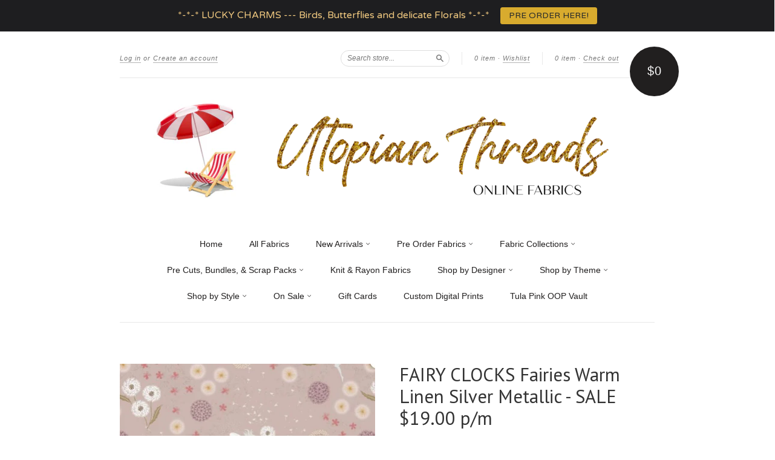

--- FILE ---
content_type: text/html; charset=utf-8
request_url: https://www.utopianthreads.com.au/products/fairy-clocks-fairies-warm-linen-silver-metallic-new-arrival
body_size: 50313
content:
<!doctype html>
<!--[if lt IE 7]> <html class="no-touch no-js lt-ie9 lt-ie8 lt-ie7" lang="en"> <![endif]-->
<!--[if IE 7]> <html class="no-touch no-js lt-ie9 lt-ie8" lang="en"> <![endif]-->
<!--[if IE 8]> <html class="no-touch no-js lt-ie9" lang="en"> <![endif]-->
<!--[if IE 9]> <html class="ie9 no-touch no-js"> <![endif]-->
<!--[if (gt IE 9)|!(IE)]><!--> <html class="no-touch no-js"> <!--<![endif]-->

<head>
  <script src="https://code.jquery.com/jquery-3.2.1.min.js"></script>
	
  <meta charset="UTF-8">
  <meta http-equiv='X-UA-Compatible' content='IE=edge,chrome=1'>
  <link rel="shortcut icon" type="image/png" href="//www.utopianthreads.com.au/cdn/shop/t/5/assets/favicon.png?v=158410642675615625371759898197">

  

  <title>
    FAIRY CLOCKS Fairies Warm Linen Silver Metallic - SALE $19.00 p/m &ndash; Utopian Threads
  </title>

  
  <meta name="description" content="All fabrics are sold and priced per 25cm, for example ... 1 Unit    ---&amp;gt; 0.25 Metres (Skinny Cut) 2 Units  ---&amp;gt; 0.5 Metres 3 Units  ---&amp;gt; 0.75 Metres 4 Units  ---&amp;gt; 1 Metre Increments of 1 Unit will be cut as a 25cm Skinny Cut by default. Purchases of more than 1 Unit will be cut as a continuous length. Compo">
  

  <link rel="canonical" href="https://www.utopianthreads.com.au/products/fairy-clocks-fairies-warm-linen-silver-metallic-new-arrival">
  <meta name="viewport" content="width=device-width,initial-scale=1">

  

  <meta property="og:type" content="product">
  <meta property="og:title" content="FAIRY CLOCKS Fairies Warm Linen Silver Metallic - SALE $19.00 p/m">
  <meta property="og:url" content="https://www.utopianthreads.com.au/products/fairy-clocks-fairies-warm-linen-silver-metallic-new-arrival">
  
  <meta property="og:image" content="http://www.utopianthreads.com.au/cdn/shop/products/FairyClocksFairiesWarmLinenSilverMetallic_1024x1024.jpg?v=1648884060">
  <meta property="og:image:secure_url" content="https://www.utopianthreads.com.au/cdn/shop/products/FairyClocksFairiesWarmLinenSilverMetallic_1024x1024.jpg?v=1648884060">
  
  <meta property="og:price:amount" content="4.75">
  <meta property="og:price:currency" content="AUD">


  
    <meta property="og:description" content="All fabrics are sold and priced per 25cm, for example ... 1 Unit    ---&amp;gt; 0.25 Metres (Skinny Cut) 2 Units  ---&amp;gt; 0.5 Metres 3 Units  ---&amp;gt; 0.75 Metres 4 Units  ---&amp;gt; 1 Metre Increments of 1 Unit will be cut as a 25cm Skinny Cut by default. Purchases of more than 1 Unit will be cut as a continuous length. Compo">
  

  <meta property="og:url" content="https://www.utopianthreads.com.au/products/fairy-clocks-fairies-warm-linen-silver-metallic-new-arrival">
  <meta property="og:site_name" content="Utopian Threads">

  

<meta name="twitter:card" content="summary">



  <meta name="twitter:title" content="FAIRY CLOCKS Fairies Warm Linen Silver Metallic - SALE $19.00 p/m">
  <meta name="twitter:description" content="All fabrics are sold and priced per 25cm, for example ...1 Unit    ---&amp;gt; 0.25 Metres (Skinny Cut)2 Units  ---&amp;gt; 0.5 Metres3 Units  ---&amp;gt; 0.75 Metres4 Units  ---&amp;gt; 1 MetreIncrements of 1 Uni...">
  <meta name="twitter:image" content="https://www.utopianthreads.com.au/cdn/shop/products/FairyClocksFairiesWarmLinenSilverMetallic_large.jpg?v=1648884060">
  <meta name="twitter:image:width" content="480">
  <meta name="twitter:image:height" content="480">



  <link href="//www.utopianthreads.com.au/cdn/shop/t/5/assets/style.scss.css?v=116007052644625578341695955103" rel="stylesheet" type="text/css" media="all" />

  <script>window.performance && window.performance.mark && window.performance.mark('shopify.content_for_header.start');</script><meta id="shopify-digital-wallet" name="shopify-digital-wallet" content="/14686460/digital_wallets/dialog">
<meta name="shopify-checkout-api-token" content="c62322d428426da656d055340865e680">
<meta id="in-context-paypal-metadata" data-shop-id="14686460" data-venmo-supported="false" data-environment="production" data-locale="en_US" data-paypal-v4="true" data-currency="AUD">
<link rel="alternate" type="application/json+oembed" href="https://www.utopianthreads.com.au/products/fairy-clocks-fairies-warm-linen-silver-metallic-new-arrival.oembed">
<script async="async" src="/checkouts/internal/preloads.js?locale=en-AU"></script>
<link rel="preconnect" href="https://shop.app" crossorigin="anonymous">
<script async="async" src="https://shop.app/checkouts/internal/preloads.js?locale=en-AU&shop_id=14686460" crossorigin="anonymous"></script>
<script id="apple-pay-shop-capabilities" type="application/json">{"shopId":14686460,"countryCode":"AU","currencyCode":"AUD","merchantCapabilities":["supports3DS"],"merchantId":"gid:\/\/shopify\/Shop\/14686460","merchantName":"Utopian Threads","requiredBillingContactFields":["postalAddress","email"],"requiredShippingContactFields":["postalAddress","email"],"shippingType":"shipping","supportedNetworks":["visa","masterCard"],"total":{"type":"pending","label":"Utopian Threads","amount":"1.00"},"shopifyPaymentsEnabled":true,"supportsSubscriptions":true}</script>
<script id="shopify-features" type="application/json">{"accessToken":"c62322d428426da656d055340865e680","betas":["rich-media-storefront-analytics"],"domain":"www.utopianthreads.com.au","predictiveSearch":true,"shopId":14686460,"locale":"en"}</script>
<script>var Shopify = Shopify || {};
Shopify.shop = "utopian-threads.myshopify.com";
Shopify.locale = "en";
Shopify.currency = {"active":"AUD","rate":"1.0"};
Shopify.country = "AU";
Shopify.theme = {"name":"New Standard","id":149367622,"schema_name":null,"schema_version":null,"theme_store_id":429,"role":"main"};
Shopify.theme.handle = "null";
Shopify.theme.style = {"id":null,"handle":null};
Shopify.cdnHost = "www.utopianthreads.com.au/cdn";
Shopify.routes = Shopify.routes || {};
Shopify.routes.root = "/";</script>
<script type="module">!function(o){(o.Shopify=o.Shopify||{}).modules=!0}(window);</script>
<script>!function(o){function n(){var o=[];function n(){o.push(Array.prototype.slice.apply(arguments))}return n.q=o,n}var t=o.Shopify=o.Shopify||{};t.loadFeatures=n(),t.autoloadFeatures=n()}(window);</script>
<script>
  window.ShopifyPay = window.ShopifyPay || {};
  window.ShopifyPay.apiHost = "shop.app\/pay";
  window.ShopifyPay.redirectState = null;
</script>
<script id="shop-js-analytics" type="application/json">{"pageType":"product"}</script>
<script defer="defer" async type="module" src="//www.utopianthreads.com.au/cdn/shopifycloud/shop-js/modules/v2/client.init-shop-cart-sync_BN7fPSNr.en.esm.js"></script>
<script defer="defer" async type="module" src="//www.utopianthreads.com.au/cdn/shopifycloud/shop-js/modules/v2/chunk.common_Cbph3Kss.esm.js"></script>
<script defer="defer" async type="module" src="//www.utopianthreads.com.au/cdn/shopifycloud/shop-js/modules/v2/chunk.modal_DKumMAJ1.esm.js"></script>
<script type="module">
  await import("//www.utopianthreads.com.au/cdn/shopifycloud/shop-js/modules/v2/client.init-shop-cart-sync_BN7fPSNr.en.esm.js");
await import("//www.utopianthreads.com.au/cdn/shopifycloud/shop-js/modules/v2/chunk.common_Cbph3Kss.esm.js");
await import("//www.utopianthreads.com.au/cdn/shopifycloud/shop-js/modules/v2/chunk.modal_DKumMAJ1.esm.js");

  window.Shopify.SignInWithShop?.initShopCartSync?.({"fedCMEnabled":true,"windoidEnabled":true});

</script>
<script>
  window.Shopify = window.Shopify || {};
  if (!window.Shopify.featureAssets) window.Shopify.featureAssets = {};
  window.Shopify.featureAssets['shop-js'] = {"shop-cart-sync":["modules/v2/client.shop-cart-sync_CJVUk8Jm.en.esm.js","modules/v2/chunk.common_Cbph3Kss.esm.js","modules/v2/chunk.modal_DKumMAJ1.esm.js"],"init-fed-cm":["modules/v2/client.init-fed-cm_7Fvt41F4.en.esm.js","modules/v2/chunk.common_Cbph3Kss.esm.js","modules/v2/chunk.modal_DKumMAJ1.esm.js"],"init-shop-email-lookup-coordinator":["modules/v2/client.init-shop-email-lookup-coordinator_Cc088_bR.en.esm.js","modules/v2/chunk.common_Cbph3Kss.esm.js","modules/v2/chunk.modal_DKumMAJ1.esm.js"],"init-windoid":["modules/v2/client.init-windoid_hPopwJRj.en.esm.js","modules/v2/chunk.common_Cbph3Kss.esm.js","modules/v2/chunk.modal_DKumMAJ1.esm.js"],"shop-button":["modules/v2/client.shop-button_B0jaPSNF.en.esm.js","modules/v2/chunk.common_Cbph3Kss.esm.js","modules/v2/chunk.modal_DKumMAJ1.esm.js"],"shop-cash-offers":["modules/v2/client.shop-cash-offers_DPIskqss.en.esm.js","modules/v2/chunk.common_Cbph3Kss.esm.js","modules/v2/chunk.modal_DKumMAJ1.esm.js"],"shop-toast-manager":["modules/v2/client.shop-toast-manager_CK7RT69O.en.esm.js","modules/v2/chunk.common_Cbph3Kss.esm.js","modules/v2/chunk.modal_DKumMAJ1.esm.js"],"init-shop-cart-sync":["modules/v2/client.init-shop-cart-sync_BN7fPSNr.en.esm.js","modules/v2/chunk.common_Cbph3Kss.esm.js","modules/v2/chunk.modal_DKumMAJ1.esm.js"],"init-customer-accounts-sign-up":["modules/v2/client.init-customer-accounts-sign-up_CfPf4CXf.en.esm.js","modules/v2/client.shop-login-button_DeIztwXF.en.esm.js","modules/v2/chunk.common_Cbph3Kss.esm.js","modules/v2/chunk.modal_DKumMAJ1.esm.js"],"pay-button":["modules/v2/client.pay-button_CgIwFSYN.en.esm.js","modules/v2/chunk.common_Cbph3Kss.esm.js","modules/v2/chunk.modal_DKumMAJ1.esm.js"],"init-customer-accounts":["modules/v2/client.init-customer-accounts_DQ3x16JI.en.esm.js","modules/v2/client.shop-login-button_DeIztwXF.en.esm.js","modules/v2/chunk.common_Cbph3Kss.esm.js","modules/v2/chunk.modal_DKumMAJ1.esm.js"],"avatar":["modules/v2/client.avatar_BTnouDA3.en.esm.js"],"init-shop-for-new-customer-accounts":["modules/v2/client.init-shop-for-new-customer-accounts_CsZy_esa.en.esm.js","modules/v2/client.shop-login-button_DeIztwXF.en.esm.js","modules/v2/chunk.common_Cbph3Kss.esm.js","modules/v2/chunk.modal_DKumMAJ1.esm.js"],"shop-follow-button":["modules/v2/client.shop-follow-button_BRMJjgGd.en.esm.js","modules/v2/chunk.common_Cbph3Kss.esm.js","modules/v2/chunk.modal_DKumMAJ1.esm.js"],"checkout-modal":["modules/v2/client.checkout-modal_B9Drz_yf.en.esm.js","modules/v2/chunk.common_Cbph3Kss.esm.js","modules/v2/chunk.modal_DKumMAJ1.esm.js"],"shop-login-button":["modules/v2/client.shop-login-button_DeIztwXF.en.esm.js","modules/v2/chunk.common_Cbph3Kss.esm.js","modules/v2/chunk.modal_DKumMAJ1.esm.js"],"lead-capture":["modules/v2/client.lead-capture_DXYzFM3R.en.esm.js","modules/v2/chunk.common_Cbph3Kss.esm.js","modules/v2/chunk.modal_DKumMAJ1.esm.js"],"shop-login":["modules/v2/client.shop-login_CA5pJqmO.en.esm.js","modules/v2/chunk.common_Cbph3Kss.esm.js","modules/v2/chunk.modal_DKumMAJ1.esm.js"],"payment-terms":["modules/v2/client.payment-terms_BxzfvcZJ.en.esm.js","modules/v2/chunk.common_Cbph3Kss.esm.js","modules/v2/chunk.modal_DKumMAJ1.esm.js"]};
</script>
<script>(function() {
  var isLoaded = false;
  function asyncLoad() {
    if (isLoaded) return;
    isLoaded = true;
    var urls = ["https:\/\/cdn.shopify.com\/s\/javascripts\/currencies.js?shop=utopian-threads.myshopify.com","\/\/www.powr.io\/powr.js?powr-token=utopian-threads.myshopify.com\u0026external-type=shopify\u0026shop=utopian-threads.myshopify.com","https:\/\/cdn.shopify.com\/s\/files\/1\/1710\/7463\/files\/hide.js?11732160676976062842\u0026shop=utopian-threads.myshopify.com","https:\/\/api.ns8.com\/v1\/analytics\/script\/36935680?name=latestVisitors\u0026shop=utopian-threads.myshopify.com","https:\/\/cdn.shopify.com\/s\/files\/1\/1468\/6460\/t\/5\/assets\/sca-qv-scripts-noconfig.js?15514837998868624169\u0026shop=utopian-threads.myshopify.com","https:\/\/hidepaypal2-static.inscoder.com\/st-hidepaypal-cart-on.min.js?shop=utopian-threads.myshopify.com","https:\/\/js.smile.io\/v1\/smile-shopify.js?shop=utopian-threads.myshopify.com","https:\/\/shopify.covet.pics\/covet-pics-widget-inject.js?shop=utopian-threads.myshopify.com","https:\/\/toastibar-cdn.makeprosimp.com\/v1\/published\/46372\/b5c12b998963410c90c5c88e8972d53d\/12122\/app.js?v=1\u0026shop=utopian-threads.myshopify.com","https:\/\/sdks.automizely.com\/conversions\/v1\/conversions.js?app_connection_id=630b981546554befb174a9d1f30e3a66\u0026mapped_org_id=ff05c6864f04409dab5c3d80d7307641_v1\u0026shop=utopian-threads.myshopify.com","https:\/\/cks3.amplifiedcdn.com\/ckjs.production.min.js?unique_id=utopian-threads.myshopify.com\u0026shop=utopian-threads.myshopify.com","https:\/\/ccjs.amplifiedcdn.com\/ccjs.umd.js?unique_id=utopian-threads.myshopify.com\u0026shop=utopian-threads.myshopify.com","https:\/\/cdn.hextom.com\/js\/quickannouncementbar.js?shop=utopian-threads.myshopify.com","\/\/cool-image-magnifier.product-image-zoom.com\/js\/core\/main.min.js?timestamp=1752908930\u0026shop=utopian-threads.myshopify.com","https:\/\/cdn.nfcube.com\/instafeed-a379f345f17ef64383c66156074c21f6.js?shop=utopian-threads.myshopify.com"];
    for (var i = 0; i < urls.length; i++) {
      var s = document.createElement('script');
      s.type = 'text/javascript';
      s.async = true;
      s.src = urls[i];
      var x = document.getElementsByTagName('script')[0];
      x.parentNode.insertBefore(s, x);
    }
  };
  if(window.attachEvent) {
    window.attachEvent('onload', asyncLoad);
  } else {
    window.addEventListener('load', asyncLoad, false);
  }
})();</script>
<script id="__st">var __st={"a":14686460,"offset":37800,"reqid":"8c6bd0ff-f96f-41e1-89b3-db586bd0c542-1769918200","pageurl":"www.utopianthreads.com.au\/products\/fairy-clocks-fairies-warm-linen-silver-metallic-new-arrival","u":"1dc5d4b0ed2b","p":"product","rtyp":"product","rid":6725037654094};</script>
<script>window.ShopifyPaypalV4VisibilityTracking = true;</script>
<script id="captcha-bootstrap">!function(){'use strict';const t='contact',e='account',n='new_comment',o=[[t,t],['blogs',n],['comments',n],[t,'customer']],c=[[e,'customer_login'],[e,'guest_login'],[e,'recover_customer_password'],[e,'create_customer']],r=t=>t.map((([t,e])=>`form[action*='/${t}']:not([data-nocaptcha='true']) input[name='form_type'][value='${e}']`)).join(','),a=t=>()=>t?[...document.querySelectorAll(t)].map((t=>t.form)):[];function s(){const t=[...o],e=r(t);return a(e)}const i='password',u='form_key',d=['recaptcha-v3-token','g-recaptcha-response','h-captcha-response',i],f=()=>{try{return window.sessionStorage}catch{return}},m='__shopify_v',_=t=>t.elements[u];function p(t,e,n=!1){try{const o=window.sessionStorage,c=JSON.parse(o.getItem(e)),{data:r}=function(t){const{data:e,action:n}=t;return t[m]||n?{data:e,action:n}:{data:t,action:n}}(c);for(const[e,n]of Object.entries(r))t.elements[e]&&(t.elements[e].value=n);n&&o.removeItem(e)}catch(o){console.error('form repopulation failed',{error:o})}}const l='form_type',E='cptcha';function T(t){t.dataset[E]=!0}const w=window,h=w.document,L='Shopify',v='ce_forms',y='captcha';let A=!1;((t,e)=>{const n=(g='f06e6c50-85a8-45c8-87d0-21a2b65856fe',I='https://cdn.shopify.com/shopifycloud/storefront-forms-hcaptcha/ce_storefront_forms_captcha_hcaptcha.v1.5.2.iife.js',D={infoText:'Protected by hCaptcha',privacyText:'Privacy',termsText:'Terms'},(t,e,n)=>{const o=w[L][v],c=o.bindForm;if(c)return c(t,g,e,D).then(n);var r;o.q.push([[t,g,e,D],n]),r=I,A||(h.body.append(Object.assign(h.createElement('script'),{id:'captcha-provider',async:!0,src:r})),A=!0)});var g,I,D;w[L]=w[L]||{},w[L][v]=w[L][v]||{},w[L][v].q=[],w[L][y]=w[L][y]||{},w[L][y].protect=function(t,e){n(t,void 0,e),T(t)},Object.freeze(w[L][y]),function(t,e,n,w,h,L){const[v,y,A,g]=function(t,e,n){const i=e?o:[],u=t?c:[],d=[...i,...u],f=r(d),m=r(i),_=r(d.filter((([t,e])=>n.includes(e))));return[a(f),a(m),a(_),s()]}(w,h,L),I=t=>{const e=t.target;return e instanceof HTMLFormElement?e:e&&e.form},D=t=>v().includes(t);t.addEventListener('submit',(t=>{const e=I(t);if(!e)return;const n=D(e)&&!e.dataset.hcaptchaBound&&!e.dataset.recaptchaBound,o=_(e),c=g().includes(e)&&(!o||!o.value);(n||c)&&t.preventDefault(),c&&!n&&(function(t){try{if(!f())return;!function(t){const e=f();if(!e)return;const n=_(t);if(!n)return;const o=n.value;o&&e.removeItem(o)}(t);const e=Array.from(Array(32),(()=>Math.random().toString(36)[2])).join('');!function(t,e){_(t)||t.append(Object.assign(document.createElement('input'),{type:'hidden',name:u})),t.elements[u].value=e}(t,e),function(t,e){const n=f();if(!n)return;const o=[...t.querySelectorAll(`input[type='${i}']`)].map((({name:t})=>t)),c=[...d,...o],r={};for(const[a,s]of new FormData(t).entries())c.includes(a)||(r[a]=s);n.setItem(e,JSON.stringify({[m]:1,action:t.action,data:r}))}(t,e)}catch(e){console.error('failed to persist form',e)}}(e),e.submit())}));const S=(t,e)=>{t&&!t.dataset[E]&&(n(t,e.some((e=>e===t))),T(t))};for(const o of['focusin','change'])t.addEventListener(o,(t=>{const e=I(t);D(e)&&S(e,y())}));const B=e.get('form_key'),M=e.get(l),P=B&&M;t.addEventListener('DOMContentLoaded',(()=>{const t=y();if(P)for(const e of t)e.elements[l].value===M&&p(e,B);[...new Set([...A(),...v().filter((t=>'true'===t.dataset.shopifyCaptcha))])].forEach((e=>S(e,t)))}))}(h,new URLSearchParams(w.location.search),n,t,e,['guest_login'])})(!0,!0)}();</script>
<script integrity="sha256-4kQ18oKyAcykRKYeNunJcIwy7WH5gtpwJnB7kiuLZ1E=" data-source-attribution="shopify.loadfeatures" defer="defer" src="//www.utopianthreads.com.au/cdn/shopifycloud/storefront/assets/storefront/load_feature-a0a9edcb.js" crossorigin="anonymous"></script>
<script crossorigin="anonymous" defer="defer" src="//www.utopianthreads.com.au/cdn/shopifycloud/storefront/assets/shopify_pay/storefront-65b4c6d7.js?v=20250812"></script>
<script data-source-attribution="shopify.dynamic_checkout.dynamic.init">var Shopify=Shopify||{};Shopify.PaymentButton=Shopify.PaymentButton||{isStorefrontPortableWallets:!0,init:function(){window.Shopify.PaymentButton.init=function(){};var t=document.createElement("script");t.src="https://www.utopianthreads.com.au/cdn/shopifycloud/portable-wallets/latest/portable-wallets.en.js",t.type="module",document.head.appendChild(t)}};
</script>
<script data-source-attribution="shopify.dynamic_checkout.buyer_consent">
  function portableWalletsHideBuyerConsent(e){var t=document.getElementById("shopify-buyer-consent"),n=document.getElementById("shopify-subscription-policy-button");t&&n&&(t.classList.add("hidden"),t.setAttribute("aria-hidden","true"),n.removeEventListener("click",e))}function portableWalletsShowBuyerConsent(e){var t=document.getElementById("shopify-buyer-consent"),n=document.getElementById("shopify-subscription-policy-button");t&&n&&(t.classList.remove("hidden"),t.removeAttribute("aria-hidden"),n.addEventListener("click",e))}window.Shopify?.PaymentButton&&(window.Shopify.PaymentButton.hideBuyerConsent=portableWalletsHideBuyerConsent,window.Shopify.PaymentButton.showBuyerConsent=portableWalletsShowBuyerConsent);
</script>
<script data-source-attribution="shopify.dynamic_checkout.cart.bootstrap">document.addEventListener("DOMContentLoaded",(function(){function t(){return document.querySelector("shopify-accelerated-checkout-cart, shopify-accelerated-checkout")}if(t())Shopify.PaymentButton.init();else{new MutationObserver((function(e,n){t()&&(Shopify.PaymentButton.init(),n.disconnect())})).observe(document.body,{childList:!0,subtree:!0})}}));
</script>
<link id="shopify-accelerated-checkout-styles" rel="stylesheet" media="screen" href="https://www.utopianthreads.com.au/cdn/shopifycloud/portable-wallets/latest/accelerated-checkout-backwards-compat.css" crossorigin="anonymous">
<style id="shopify-accelerated-checkout-cart">
        #shopify-buyer-consent {
  margin-top: 1em;
  display: inline-block;
  width: 100%;
}

#shopify-buyer-consent.hidden {
  display: none;
}

#shopify-subscription-policy-button {
  background: none;
  border: none;
  padding: 0;
  text-decoration: underline;
  font-size: inherit;
  cursor: pointer;
}

#shopify-subscription-policy-button::before {
  box-shadow: none;
}

      </style>

<script>window.performance && window.performance.mark && window.performance.mark('shopify.content_for_header.end');</script>

  <script type="text/javascript">
    (function(c,l,a,r,i,t,y){
        c[a]=c[a]||function(){(c[a].q=c[a].q||[]).push(arguments)};
        t=l.createElement(r);t.async=1;t.src="https://www.clarity.ms/tag/"+i;
        y=l.getElementsByTagName(r)[0];y.parentNode.insertBefore(t,y);
    })(window, document, "clarity", "script", "tnxao36peu");
</script>

  

<!--[if lt IE 9]>
<script src="//cdnjs.cloudflare.com/ajax/libs/html5shiv/3.7.2/html5shiv.min.js" type="text/javascript"></script>
<script src="//www.utopianthreads.com.au/cdn/shop/t/5/assets/respond.min.js?v=52248677837542619231472817788" type="text/javascript"></script>
<link href="//www.utopianthreads.com.au/cdn/shop/t/5/assets/respond-proxy.html" id="respond-proxy" rel="respond-proxy" />
<link href="//www.utopianthreads.com.au/search?q=8f89a43d040acb45890520c003b0f67a" id="respond-redirect" rel="respond-redirect" />
<script src="//www.utopianthreads.com.au/search?q=8f89a43d040acb45890520c003b0f67a" type="text/javascript"></script>
<![endif]-->
<!--[if lt IE 8]>
<script src="//www.utopianthreads.com.au/cdn/shop/t/5/assets/json2.js?v=154133857350868653501472817787" type="text/javascript"></script>
<![endif]-->



  

  
    
    
    <link href="//fonts.googleapis.com/css?family=PT+Sans:400" rel="stylesheet" type="text/css" media="all" />
  





  <script src="//ajax.googleapis.com/ajax/libs/jquery/1.11.0/jquery.min.js" type="text/javascript"></script>
  <script src="//www.utopianthreads.com.au/cdn/shop/t/5/assets/modernizr.min.js?v=26620055551102246001472817788" type="text/javascript"></script>

  

  <!-- "snippets/buddha-megamenu-before.liquid" was not rendered, the associated app was uninstalled -->
<link rel="stylesheet" href="//www.utopianthreads.com.au/cdn/shop/t/5/assets/sca-quick-view.css?v=87715491306403142971473991488">
<link rel="stylesheet" href="//www.utopianthreads.com.au/cdn/shop/t/5/assets/sca-jquery.fancybox.css?v=50433719388693846841473087621">

<script src="//www.utopianthreads.com.au/cdn/shopifycloud/storefront/assets/themes_support/option_selection-b017cd28.js" type="text/javascript"></script>

 
<script>window.mlvedaShopCurrency = "AUD";
window.shopCurrency = "AUD";
window.supported_currencies = "INR GBP CAD USD AUD EUR JPY NZD";
</script>








<!-- BeginShopPopAddon --><script>  Shopify.shopPopSettings = {"proof_enabled":true,"proof_show_add_to_cart":true,"proof_mobile_enabled":false,"proof_mobile_position":"Bottom","proof_desktop_position":"Bottom Left","proof_show_on_product_page":true,"proof_hide_notification_after":30,"proof_display_time":7,"proof_interval_time":3,"proof_order_random":false,"proof_fetch_count":30,"proof_cycle":true,"proof_anonymize":true,"proof_anonymize_text":"","proof_hours_before_obscure":48,"proof_sequential":true,"proof_top":20,"proof_left":20,"proof_right":10,"proof_bottom":30,"proof_background_color":"#FFFFFF","proof_font_color":"#000000","proof_custom_css":null,"proof_border_radius":10,"proof_first_interval_time":1,"proof_locale":"en"};</script><!-- EndShopPopAddon -->



<!-- BeginConsistentCartAddon -->  <script>    Shopify.customer_logged_in = false ;  Shopify.customer_email = "" ;  Shopify.log_uuids = true;    </script>  <!-- EndConsistentCartAddon -->

<style>
    .iti {
        position: relative;
        display: inline-block;
    }
    .iti * {
        box-sizing: border-box;
        -moz-box-sizing: border-box;
    }
    .iti__hide {
        display: none;
    }
    .iti__v-hide {
        visibility: hidden;
    }
    .iti input,
    .iti input[type="tel"],
    .iti input[type="text"] {
        position: relative;
        z-index: 0;
        margin-top: 0 !important;
        margin-bottom: 0 !important;
        padding-right: 36px;
        margin-right: 0;
    }
    .iti__flag-container {
        position: absolute;
        top: 0;
        bottom: 0;
        right: 0;
        padding: 1px;
    }
    .iti__selected-flag {
        z-index: 1;
        position: relative;
        display: flex;
        align-items: center;
        height: 100%;
        padding: 0 6px 0 8px;
    }
    .iti__arrow {
        margin-left: 6px;
        width: 0;
        height: 0;
        border-left: 3px solid transparent;
        border-right: 3px solid transparent;
        border-top: 4px solid #555;
    }
    .iti__arrow--up {
        border-top: none;
        border-bottom: 4px solid #555;
    }
    .iti__country-list {
        position: absolute;
        z-index: 2;
        list-style: none;
        text-align: left;
        padding: 0;
        margin: 0 0 0 -1px;
        box-shadow: 1px 1px 4px rgba(0, 0, 0, 0.2);
        background-color: #fff;
        border: 1px solid #ccc;
        white-space: nowrap;
        max-height: 200px;
        overflow-y: scroll;
        -webkit-overflow-scrolling: touch;
    }
    .iti__country-list--dropup {
        bottom: 100%;
        margin-bottom: -1px;
    }
    @media (max-width: 500px) {
        .iti__country-list {
            white-space: normal;
        }
    }
    .iti__flag-box {
        display: inline-block;
        width: 20px;
    }
    .iti__divider {
        padding-bottom: 5px;
        margin-bottom: 5px;
        border-bottom: 1px solid #ccc;
    }
    .iti__country {
        padding: 5px 10px;
        outline: 0;
    }
    .iti__dial-code {
        color: #999;
    }
    .iti__country.iti__highlight {
        background-color: rgba(0, 0, 0, 0.05);
    }
    .iti__country-name,
    .iti__dial-code,
    .iti__flag-box {
        vertical-align: middle;
    }
    .iti__country-name,
    .iti__flag-box {
        margin-right: 6px;
    }
    .iti--allow-dropdown input,
    .iti--allow-dropdown input[type="tel"],
    .iti--allow-dropdown input[type="text"],
    .iti--separate-dial-code input,
    .iti--separate-dial-code input[type="tel"],
    .iti--separate-dial-code input[type="text"] {
        padding-right: 6px;
        padding-left: 52px;
        margin-left: 0;
    }
    .iti--allow-dropdown .iti__flag-container,
    .iti--separate-dial-code .iti__flag-container {
        right: auto;
        left: 0;
    }
    .iti--allow-dropdown .iti__flag-container:hover {
        cursor: pointer;
    }
    .iti--allow-dropdown .iti__flag-container:hover .iti__selected-flag {
        background-color: rgba(0, 0, 0, 0.05);
    }
    .iti--allow-dropdown input[disabled] + .iti__flag-container:hover,
    .iti--allow-dropdown input[readonly] + .iti__flag-container:hover {
        cursor: default;
    }
    .iti--allow-dropdown input[disabled] + .iti__flag-container:hover .iti__selected-flag,
    .iti--allow-dropdown input[readonly] + .iti__flag-container:hover .iti__selected-flag {
        background-color: transparent;
    }
    .iti--separate-dial-code .iti__selected-flag {
        background-color: rgba(0, 0, 0, 0.05);
    }
    .iti--separate-dial-code .iti__selected-dial-code {
        margin-left: 6px;
    }
    .iti--container {
        position: absolute;
        top: -1000px;
        left: -1000px;
        z-index: 1060;
        padding: 1px;
    }
    .iti--container:hover {
        cursor: pointer;
    }
    .iti-mobile .iti--container {
        top: 30px;
        bottom: 30px;
        left: 30px;
        right: 30px;
        position: fixed;
    }
    .iti-mobile .iti__country-list {
        max-height: 100%;
        width: 100%;
    }
    .iti-mobile .iti__country {
        padding: 10px 10px;
        line-height: 1.5em;
    }
    .iti__flag {
        width: 20px;
    }
    .iti__flag.iti__be {
        width: 18px;
    }
    .iti__flag.iti__ch {
        width: 15px;
    }
    .iti__flag.iti__mc {
        width: 19px;
    }
    .iti__flag.iti__ne {
        width: 18px;
    }
    .iti__flag.iti__np {
        width: 13px;
    }
    .iti__flag.iti__va {
        width: 15px;
    }
    @media (-webkit-min-device-pixel-ratio: 2), (min-resolution: 192dpi) {
        .iti__flag {
            background-size: 5652px 15px;
        }
    }
    .iti__flag.iti__ac {
        height: 10px;
        background-position: 0 0;
    }
    .iti__flag.iti__ad {
        height: 14px;
        background-position: -22px 0;
    }
    .iti__flag.iti__ae {
        height: 10px;
        background-position: -44px 0;
    }
    .iti__flag.iti__af {
        height: 14px;
        background-position: -66px 0;
    }
    .iti__flag.iti__ag {
        height: 14px;
        background-position: -88px 0;
    }
    .iti__flag.iti__ai {
        height: 10px;
        background-position: -110px 0;
    }
    .iti__flag.iti__al {
        height: 15px;
        background-position: -132px 0;
    }
    .iti__flag.iti__am {
        height: 10px;
        background-position: -154px 0;
    }
    .iti__flag.iti__ao {
        height: 14px;
        background-position: -176px 0;
    }
    .iti__flag.iti__aq {
        height: 14px;
        background-position: -198px 0;
    }
    .iti__flag.iti__ar {
        height: 13px;
        background-position: -220px 0;
    }
    .iti__flag.iti__as {
        height: 10px;
        background-position: -242px 0;
    }
    .iti__flag.iti__at {
        height: 14px;
        background-position: -264px 0;
    }
    .iti__flag.iti__au {
        height: 10px;
        background-position: -286px 0;
    }
    .iti__flag.iti__aw {
        height: 14px;
        background-position: -308px 0;
    }
    .iti__flag.iti__ax {
        height: 13px;
        background-position: -330px 0;
    }
    .iti__flag.iti__az {
        height: 10px;
        background-position: -352px 0;
    }
    .iti__flag.iti__ba {
        height: 10px;
        background-position: -374px 0;
    }
    .iti__flag.iti__bb {
        height: 14px;
        background-position: -396px 0;
    }
    .iti__flag.iti__bd {
        height: 12px;
        background-position: -418px 0;
    }
    .iti__flag.iti__be {
        height: 15px;
        background-position: -440px 0;
    }
    .iti__flag.iti__bf {
        height: 14px;
        background-position: -460px 0;
    }
    .iti__flag.iti__bg {
        height: 12px;
        background-position: -482px 0;
    }
    .iti__flag.iti__bh {
        height: 12px;
        background-position: -504px 0;
    }
    .iti__flag.iti__bi {
        height: 12px;
        background-position: -526px 0;
    }
    .iti__flag.iti__bj {
        height: 14px;
        background-position: -548px 0;
    }
    .iti__flag.iti__bl {
        height: 14px;
        background-position: -570px 0;
    }
    .iti__flag.iti__bm {
        height: 10px;
        background-position: -592px 0;
    }
    .iti__flag.iti__bn {
        height: 10px;
        background-position: -614px 0;
    }
    .iti__flag.iti__bo {
        height: 14px;
        background-position: -636px 0;
    }
    .iti__flag.iti__bq {
        height: 14px;
        background-position: -658px 0;
    }
    .iti__flag.iti__br {
        height: 14px;
        background-position: -680px 0;
    }
    .iti__flag.iti__bs {
        height: 10px;
        background-position: -702px 0;
    }
    .iti__flag.iti__bt {
        height: 14px;
        background-position: -724px 0;
    }
    .iti__flag.iti__bv {
        height: 15px;
        background-position: -746px 0;
    }
    .iti__flag.iti__bw {
        height: 14px;
        background-position: -768px 0;
    }
    .iti__flag.iti__by {
        height: 10px;
        background-position: -790px 0;
    }
    .iti__flag.iti__bz {
        height: 14px;
        background-position: -812px 0;
    }
    .iti__flag.iti__ca {
        height: 10px;
        background-position: -834px 0;
    }
    .iti__flag.iti__cc {
        height: 10px;
        background-position: -856px 0;
    }
    .iti__flag.iti__cd {
        height: 15px;
        background-position: -878px 0;
    }
    .iti__flag.iti__cf {
        height: 14px;
        background-position: -900px 0;
    }
    .iti__flag.iti__cg {
        height: 14px;
        background-position: -922px 0;
    }
    .iti__flag.iti__ch {
        height: 15px;
        background-position: -944px 0;
    }
    .iti__flag.iti__ci {
        height: 14px;
        background-position: -961px 0;
    }
    .iti__flag.iti__ck {
        height: 10px;
        background-position: -983px 0;
    }
    .iti__flag.iti__cl {
        height: 14px;
        background-position: -1005px 0;
    }
    .iti__flag.iti__cm {
        height: 14px;
        background-position: -1027px 0;
    }
    .iti__flag.iti__cn {
        height: 14px;
        background-position: -1049px 0;
    }
    .iti__flag.iti__co {
        height: 14px;
        background-position: -1071px 0;
    }
    .iti__flag.iti__cp {
        height: 14px;
        background-position: -1093px 0;
    }
    .iti__flag.iti__cr {
        height: 12px;
        background-position: -1115px 0;
    }
    .iti__flag.iti__cu {
        height: 10px;
        background-position: -1137px 0;
    }
    .iti__flag.iti__cv {
        height: 12px;
        background-position: -1159px 0;
    }
    .iti__flag.iti__cw {
        height: 14px;
        background-position: -1181px 0;
    }
    .iti__flag.iti__cx {
        height: 10px;
        background-position: -1203px 0;
    }
    .iti__flag.iti__cy {
        height: 14px;
        background-position: -1225px 0;
    }
    .iti__flag.iti__cz {
        height: 14px;
        background-position: -1247px 0;
    }
    .iti__flag.iti__de {
        height: 12px;
        background-position: -1269px 0;
    }
    .iti__flag.iti__dg {
        height: 10px;
        background-position: -1291px 0;
    }
    .iti__flag.iti__dj {
        height: 14px;
        background-position: -1313px 0;
    }
    .iti__flag.iti__dk {
        height: 15px;
        background-position: -1335px 0;
    }
    .iti__flag.iti__dm {
        height: 10px;
        background-position: -1357px 0;
    }
    .iti__flag.iti__do {
        height: 14px;
        background-position: -1379px 0;
    }
    .iti__flag.iti__dz {
        height: 14px;
        background-position: -1401px 0;
    }
    .iti__flag.iti__ea {
        height: 14px;
        background-position: -1423px 0;
    }
    .iti__flag.iti__ec {
        height: 14px;
        background-position: -1445px 0;
    }
    .iti__flag.iti__ee {
        height: 13px;
        background-position: -1467px 0;
    }
    .iti__flag.iti__eg {
        height: 14px;
        background-position: -1489px 0;
    }
    .iti__flag.iti__eh {
        height: 10px;
        background-position: -1511px 0;
    }
    .iti__flag.iti__er {
        height: 10px;
        background-position: -1533px 0;
    }
    .iti__flag.iti__es {
        height: 14px;
        background-position: -1555px 0;
    }
    .iti__flag.iti__et {
        height: 10px;
        background-position: -1577px 0;
    }
    .iti__flag.iti__eu {
        height: 14px;
        background-position: -1599px 0;
    }
    .iti__flag.iti__fi {
        height: 12px;
        background-position: -1621px 0;
    }
    .iti__flag.iti__fj {
        height: 10px;
        background-position: -1643px 0;
    }
    .iti__flag.iti__fk {
        height: 10px;
        background-position: -1665px 0;
    }
    .iti__flag.iti__fm {
        height: 11px;
        background-position: -1687px 0;
    }
    .iti__flag.iti__fo {
        height: 15px;
        background-position: -1709px 0;
    }
    .iti__flag.iti__fr {
        height: 14px;
        background-position: -1731px 0;
    }
    .iti__flag.iti__ga {
        height: 15px;
        background-position: -1753px 0;
    }
    .iti__flag.iti__gb {
        height: 10px;
        background-position: -1775px 0;
    }
    .iti__flag.iti__gd {
        height: 12px;
        background-position: -1797px 0;
    }
    .iti__flag.iti__ge {
        height: 14px;
        background-position: -1819px 0;
    }
    .iti__flag.iti__gf {
        height: 14px;
        background-position: -1841px 0;
    }
    .iti__flag.iti__gg {
        height: 14px;
        background-position: -1863px 0;
    }
    .iti__flag.iti__gh {
        height: 14px;
        background-position: -1885px 0;
    }
    .iti__flag.iti__gi {
        height: 10px;
        background-position: -1907px 0;
    }
    .iti__flag.iti__gl {
        height: 14px;
        background-position: -1929px 0;
    }
    .iti__flag.iti__gm {
        height: 14px;
        background-position: -1951px 0;
    }
    .iti__flag.iti__gn {
        height: 14px;
        background-position: -1973px 0;
    }
    .iti__flag.iti__gp {
        height: 14px;
        background-position: -1995px 0;
    }
    .iti__flag.iti__gq {
        height: 14px;
        background-position: -2017px 0;
    }
    .iti__flag.iti__gr {
        height: 14px;
        background-position: -2039px 0;
    }
    .iti__flag.iti__gs {
        height: 10px;
        background-position: -2061px 0;
    }
    .iti__flag.iti__gt {
        height: 13px;
        background-position: -2083px 0;
    }
    .iti__flag.iti__gu {
        height: 11px;
        background-position: -2105px 0;
    }
    .iti__flag.iti__gw {
        height: 10px;
        background-position: -2127px 0;
    }
    .iti__flag.iti__gy {
        height: 12px;
        background-position: -2149px 0;
    }
    .iti__flag.iti__hk {
        height: 14px;
        background-position: -2171px 0;
    }
    .iti__flag.iti__hm {
        height: 10px;
        background-position: -2193px 0;
    }
    .iti__flag.iti__hn {
        height: 10px;
        background-position: -2215px 0;
    }
    .iti__flag.iti__hr {
        height: 10px;
        background-position: -2237px 0;
    }
    .iti__flag.iti__ht {
        height: 12px;
        background-position: -2259px 0;
    }
    .iti__flag.iti__hu {
        height: 10px;
        background-position: -2281px 0;
    }
    .iti__flag.iti__ic {
        height: 14px;
        background-position: -2303px 0;
    }
    .iti__flag.iti__id {
        height: 14px;
        background-position: -2325px 0;
    }
    .iti__flag.iti__ie {
        height: 10px;
        background-position: -2347px 0;
    }
    .iti__flag.iti__il {
        height: 15px;
        background-position: -2369px 0;
    }
    .iti__flag.iti__im {
        height: 10px;
        background-position: -2391px 0;
    }
    .iti__flag.iti__in {
        height: 14px;
        background-position: -2413px 0;
    }
    .iti__flag.iti__io {
        height: 10px;
        background-position: -2435px 0;
    }
    .iti__flag.iti__iq {
        height: 14px;
        background-position: -2457px 0;
    }
    .iti__flag.iti__ir {
        height: 12px;
        background-position: -2479px 0;
    }
    .iti__flag.iti__is {
        height: 15px;
        background-position: -2501px 0;
    }
    .iti__flag.iti__it {
        height: 14px;
        background-position: -2523px 0;
    }
    .iti__flag.iti__je {
        height: 12px;
        background-position: -2545px 0;
    }
    .iti__flag.iti__jm {
        height: 10px;
        background-position: -2567px 0;
    }
    .iti__flag.iti__jo {
        height: 10px;
        background-position: -2589px 0;
    }
    .iti__flag.iti__jp {
        height: 14px;
        background-position: -2611px 0;
    }
    .iti__flag.iti__ke {
        height: 14px;
        background-position: -2633px 0;
    }
    .iti__flag.iti__kg {
        height: 12px;
        background-position: -2655px 0;
    }
    .iti__flag.iti__kh {
        height: 13px;
        background-position: -2677px 0;
    }
    .iti__flag.iti__ki {
        height: 10px;
        background-position: -2699px 0;
    }
    .iti__flag.iti__km {
        height: 12px;
        background-position: -2721px 0;
    }
    .iti__flag.iti__kn {
        height: 14px;
        background-position: -2743px 0;
    }
    .iti__flag.iti__kp {
        height: 10px;
        background-position: -2765px 0;
    }
    .iti__flag.iti__kr {
        height: 14px;
        background-position: -2787px 0;
    }
    .iti__flag.iti__kw {
        height: 10px;
        background-position: -2809px 0;
    }
    .iti__flag.iti__ky {
        height: 10px;
        background-position: -2831px 0;
    }
    .iti__flag.iti__kz {
        height: 10px;
        background-position: -2853px 0;
    }
    .iti__flag.iti__la {
        height: 14px;
        background-position: -2875px 0;
    }
    .iti__flag.iti__lb {
        height: 14px;
        background-position: -2897px 0;
    }
    .iti__flag.iti__lc {
        height: 10px;
        background-position: -2919px 0;
    }
    .iti__flag.iti__li {
        height: 12px;
        background-position: -2941px 0;
    }
    .iti__flag.iti__lk {
        height: 10px;
        background-position: -2963px 0;
    }
    .iti__flag.iti__lr {
        height: 11px;
        background-position: -2985px 0;
    }
    .iti__flag.iti__ls {
        height: 14px;
        background-position: -3007px 0;
    }
    .iti__flag.iti__lt {
        height: 12px;
        background-position: -3029px 0;
    }
    .iti__flag.iti__lu {
        height: 12px;
        background-position: -3051px 0;
    }
    .iti__flag.iti__lv {
        height: 10px;
        background-position: -3073px 0;
    }
    .iti__flag.iti__ly {
        height: 10px;
        background-position: -3095px 0;
    }
    .iti__flag.iti__ma {
        height: 14px;
        background-position: -3117px 0;
    }
    .iti__flag.iti__mc {
        height: 15px;
        background-position: -3139px 0;
    }
    .iti__flag.iti__md {
        height: 10px;
        background-position: -3160px 0;
    }
    .iti__flag.iti__me {
        height: 10px;
        background-position: -3182px 0;
    }
    .iti__flag.iti__mf {
        height: 14px;
        background-position: -3204px 0;
    }
    .iti__flag.iti__mg {
        height: 14px;
        background-position: -3226px 0;
    }
    .iti__flag.iti__mh {
        height: 11px;
        background-position: -3248px 0;
    }
    .iti__flag.iti__mk {
        height: 10px;
        background-position: -3270px 0;
    }
    .iti__flag.iti__ml {
        height: 14px;
        background-position: -3292px 0;
    }
    .iti__flag.iti__mm {
        height: 14px;
        background-position: -3314px 0;
    }
    .iti__flag.iti__mn {
        height: 10px;
        background-position: -3336px 0;
    }
    .iti__flag.iti__mo {
        height: 14px;
        background-position: -3358px 0;
    }
    .iti__flag.iti__mp {
        height: 10px;
        background-position: -3380px 0;
    }
    .iti__flag.iti__mq {
        height: 14px;
        background-position: -3402px 0;
    }
    .iti__flag.iti__mr {
        height: 14px;
        background-position: -3424px 0;
    }
    .iti__flag.iti__ms {
        height: 10px;
        background-position: -3446px 0;
    }
    .iti__flag.iti__mt {
        height: 14px;
        background-position: -3468px 0;
    }
    .iti__flag.iti__mu {
        height: 14px;
        background-position: -3490px 0;
    }
    .iti__flag.iti__mv {
        height: 14px;
        background-position: -3512px 0;
    }
    .iti__flag.iti__mw {
        height: 14px;
        background-position: -3534px 0;
    }
    .iti__flag.iti__mx {
        height: 12px;
        background-position: -3556px 0;
    }
    .iti__flag.iti__my {
        height: 10px;
        background-position: -3578px 0;
    }
    .iti__flag.iti__mz {
        height: 14px;
        background-position: -3600px 0;
    }
    .iti__flag.iti__na {
        height: 14px;
        background-position: -3622px 0;
    }
    .iti__flag.iti__nc {
        height: 10px;
        background-position: -3644px 0;
    }
    .iti__flag.iti__ne {
        height: 15px;
        background-position: -3666px 0;
    }
    .iti__flag.iti__nf {
        height: 10px;
        background-position: -3686px 0;
    }
    .iti__flag.iti__ng {
        height: 10px;
        background-position: -3708px 0;
    }
    .iti__flag.iti__ni {
        height: 12px;
        background-position: -3730px 0;
    }
    .iti__flag.iti__nl {
        height: 14px;
        background-position: -3752px 0;
    }
    .iti__flag.iti__no {
        height: 15px;
        background-position: -3774px 0;
    }
    .iti__flag.iti__np {
        height: 15px;
        background-position: -3796px 0;
    }
    .iti__flag.iti__nr {
        height: 10px;
        background-position: -3811px 0;
    }
    .iti__flag.iti__nu {
        height: 10px;
        background-position: -3833px 0;
    }
    .iti__flag.iti__nz {
        height: 10px;
        background-position: -3855px 0;
    }
    .iti__flag.iti__om {
        height: 10px;
        background-position: -3877px 0;
    }
    .iti__flag.iti__pa {
        height: 14px;
        background-position: -3899px 0;
    }
    .iti__flag.iti__pe {
        height: 14px;
        background-position: -3921px 0;
    }
    .iti__flag.iti__pf {
        height: 14px;
        background-position: -3943px 0;
    }
    .iti__flag.iti__pg {
        height: 15px;
        background-position: -3965px 0;
    }
    .iti__flag.iti__ph {
        height: 10px;
        background-position: -3987px 0;
    }
    .iti__flag.iti__pk {
        height: 14px;
        background-position: -4009px 0;
    }
    .iti__flag.iti__pl {
        height: 13px;
        background-position: -4031px 0;
    }
    .iti__flag.iti__pm {
        height: 14px;
        background-position: -4053px 0;
    }
    .iti__flag.iti__pn {
        height: 10px;
        background-position: -4075px 0;
    }
    .iti__flag.iti__pr {
        height: 14px;
        background-position: -4097px 0;
    }
    .iti__flag.iti__ps {
        height: 10px;
        background-position: -4119px 0;
    }
    .iti__flag.iti__pt {
        height: 14px;
        background-position: -4141px 0;
    }
    .iti__flag.iti__pw {
        height: 13px;
        background-position: -4163px 0;
    }
    .iti__flag.iti__py {
        height: 11px;
        background-position: -4185px 0;
    }
    .iti__flag.iti__qa {
        height: 8px;
        background-position: -4207px 0;
    }
    .iti__flag.iti__re {
        height: 14px;
        background-position: -4229px 0;
    }
    .iti__flag.iti__ro {
        height: 14px;
        background-position: -4251px 0;
    }
    .iti__flag.iti__rs {
        height: 14px;
        background-position: -4273px 0;
    }
    .iti__flag.iti__ru {
        height: 14px;
        background-position: -4295px 0;
    }
    .iti__flag.iti__rw {
        height: 14px;
        background-position: -4317px 0;
    }
    .iti__flag.iti__sa {
        height: 14px;
        background-position: -4339px 0;
    }
    .iti__flag.iti__sb {
        height: 10px;
        background-position: -4361px 0;
    }
    .iti__flag.iti__sc {
        height: 10px;
        background-position: -4383px 0;
    }
    .iti__flag.iti__sd {
        height: 10px;
        background-position: -4405px 0;
    }
    .iti__flag.iti__se {
        height: 13px;
        background-position: -4427px 0;
    }
    .iti__flag.iti__sg {
        height: 14px;
        background-position: -4449px 0;
    }
    .iti__flag.iti__sh {
        height: 10px;
        background-position: -4471px 0;
    }
    .iti__flag.iti__si {
        height: 10px;
        background-position: -4493px 0;
    }
    .iti__flag.iti__sj {
        height: 15px;
        background-position: -4515px 0;
    }
    .iti__flag.iti__sk {
        height: 14px;
        background-position: -4537px 0;
    }
    .iti__flag.iti__sl {
        height: 14px;
        background-position: -4559px 0;
    }
    .iti__flag.iti__sm {
        height: 15px;
        background-position: -4581px 0;
    }
    .iti__flag.iti__sn {
        height: 14px;
        background-position: -4603px 0;
    }
    .iti__flag.iti__so {
        height: 14px;
        background-position: -4625px 0;
    }
    .iti__flag.iti__sr {
        height: 14px;
        background-position: -4647px 0;
    }
    .iti__flag.iti__ss {
        height: 10px;
        background-position: -4669px 0;
    }
    .iti__flag.iti__st {
        height: 10px;
        background-position: -4691px 0;
    }
    .iti__flag.iti__sv {
        height: 12px;
        background-position: -4713px 0;
    }
    .iti__flag.iti__sx {
        height: 14px;
        background-position: -4735px 0;
    }
    .iti__flag.iti__sy {
        height: 14px;
        background-position: -4757px 0;
    }
    .iti__flag.iti__sz {
        height: 14px;
        background-position: -4779px 0;
    }
    .iti__flag.iti__ta {
        height: 10px;
        background-position: -4801px 0;
    }
    .iti__flag.iti__tc {
        height: 10px;
        background-position: -4823px 0;
    }
    .iti__flag.iti__td {
        height: 14px;
        background-position: -4845px 0;
    }
    .iti__flag.iti__tf {
        height: 14px;
        background-position: -4867px 0;
    }
    .iti__flag.iti__tg {
        height: 13px;
        background-position: -4889px 0;
    }
    .iti__flag.iti__th {
        height: 14px;
        background-position: -4911px 0;
    }
    .iti__flag.iti__tj {
        height: 10px;
        background-position: -4933px 0;
    }
    .iti__flag.iti__tk {
        height: 10px;
        background-position: -4955px 0;
    }
    .iti__flag.iti__tl {
        height: 10px;
        background-position: -4977px 0;
    }
    .iti__flag.iti__tm {
        height: 14px;
        background-position: -4999px 0;
    }
    .iti__flag.iti__tn {
        height: 14px;
        background-position: -5021px 0;
    }
    .iti__flag.iti__to {
        height: 10px;
        background-position: -5043px 0;
    }
    .iti__flag.iti__tr {
        height: 14px;
        background-position: -5065px 0;
    }
    .iti__flag.iti__tt {
        height: 12px;
        background-position: -5087px 0;
    }
    .iti__flag.iti__tv {
        height: 10px;
        background-position: -5109px 0;
    }
    .iti__flag.iti__tw {
        height: 14px;
        background-position: -5131px 0;
    }
    .iti__flag.iti__tz {
        height: 14px;
        background-position: -5153px 0;
    }
    .iti__flag.iti__ua {
        height: 14px;
        background-position: -5175px 0;
    }
    .iti__flag.iti__ug {
        height: 14px;
        background-position: -5197px 0;
    }
    .iti__flag.iti__um {
        height: 11px;
        background-position: -5219px 0;
    }
    .iti__flag.iti__un {
        height: 14px;
        background-position: -5241px 0;
    }
    .iti__flag.iti__us {
        height: 11px;
        background-position: -5263px 0;
    }
    .iti__flag.iti__uy {
        height: 14px;
        background-position: -5285px 0;
    }
    .iti__flag.iti__uz {
        height: 10px;
        background-position: -5307px 0;
    }
    .iti__flag.iti__va {
        height: 15px;
        background-position: -5329px 0;
    }
    .iti__flag.iti__vc {
        height: 14px;
        background-position: -5346px 0;
    }
    .iti__flag.iti__ve {
        height: 14px;
        background-position: -5368px 0;
    }
    .iti__flag.iti__vg {
        height: 10px;
        background-position: -5390px 0;
    }
    .iti__flag.iti__vi {
        height: 14px;
        background-position: -5412px 0;
    }
    .iti__flag.iti__vn {
        height: 14px;
        background-position: -5434px 0;
    }
    .iti__flag.iti__vu {
        height: 12px;
        background-position: -5456px 0;
    }
    .iti__flag.iti__wf {
        height: 14px;
        background-position: -5478px 0;
    }
    .iti__flag.iti__ws {
        height: 10px;
        background-position: -5500px 0;
    }
    .iti__flag.iti__xk {
        height: 15px;
        background-position: -5522px 0;
    }
    .iti__flag.iti__ye {
        height: 14px;
        background-position: -5544px 0;
    }
    .iti__flag.iti__yt {
        height: 14px;
        background-position: -5566px 0;
    }
    .iti__flag.iti__za {
        height: 14px;
        background-position: -5588px 0;
    }
    .iti__flag.iti__zm {
        height: 14px;
        background-position: -5610px 0;
    }
    .iti__flag.iti__zw {
        height: 10px;
        background-position: -5632px 0;
    }
    .iti__flag {
        height: 15px;
        box-shadow: 0 0 1px 0 #888;
        background-image: url("https://cdnjs.cloudflare.com/ajax/libs/intl-tel-input/17.0.13/img/flags.png");
        background-repeat: no-repeat;
        background-color: #dbdbdb;
        background-position: 20px 0;
    }
    @media (-webkit-min-device-pixel-ratio: 2), (min-resolution: 192dpi) {
        .iti__flag {
            background-image: url("https://cdnjs.cloudflare.com/ajax/libs/intl-tel-input/17.0.13/img/flags.png");
        }
    }
    .iti__flag.iti__np {
        background-color: transparent;
    }
    .cart-property .property_name {
        font-weight: 400;
        padding-right: 0;
        min-width: auto;
        width: auto;
    }
    .input_file + label {
        cursor: pointer;
        padding: 3px 10px;
        width: auto;
        text-align: center;
        margin: 0;
        background: #f4f8fb;
        border: 1px solid #dbe1e8;
    }
    #error-msg,
    .hulkapps_with_discount {
        color: red;
    }
    .discount_error {
        border-color: red;
    }
    .edit_form input,
    .edit_form select,
    .edit_form textarea {
        min-height: 44px !important;
    }
    .hulkapps_summary {
        font-size: 14px;
        display: block;
        color: red;
    }
    .hulkapps-summary-line-discount-code {
        margin: 10px 0;
        display: block;
    }
    .actual_price {
        text-decoration: line-through;
    }
    input.error {
        border: 1px solid #ff7c7c;
    }
    #valid-msg {
        color: #00c900;
    }
    .edit_cart_option {
        margin-top: 10px !important;
        display: none;
    }
    .hulkapps_discount_hide {
        margin-top: 10px;
        display: flex !important;
        justify-content: flex-end;
    }
    .hulkapps_discount_code {
        width: auto !important;
        margin: 0 12px 0 0 !important;
    }
    .discount_code_box {
        display: none;
        margin-bottom: 10px;
        text-align: right;
    }
    @media screen and (max-width: 480px) {
        .hulkapps_discount_code {
            width: 100%;
        }
        .hulkapps_option_name,
        .hulkapps_option_value {
            display: block !important;
        }
        .hulkapp_close,
        .hulkapp_save {
            margin-bottom: 8px;
        }
    }
    @media screen and (max-width: 991px) {
        .hulkapps_option_name,
        .hulkapps_option_value {
            display: block !important;
            width: 100% !important;
            max-width: 100% !important;
        }
        .hulkapps_discount_button {
            height: 40px;
        }
    }
    body.body_fixed {
        overflow: hidden;
    }
    select.hulkapps_dd {
        padding-right: 30px !important;
    }
    .cb_render .hulkapps_option_value label {
        display: flex !important;
        align-items: center;
    }
    .dd_multi_render select {
        padding-right: 5px !important;
        min-height: 80px !important;
    }
    .hulkapps-tooltip {
        position: relative;
        display: inline-block;
        cursor: pointer;
        vertical-align: middle;
    }
    .hulkapps-tooltip img {
        display: block;
    }
    .hulkapps-tooltip .hulkapps-tooltip-inner {
        position: absolute;
        bottom: calc(100% + 5px);
        background: #000;
        left: -8px;
        color: #fff;
        box-shadow: 0 6px 30px rgba(0, 0, 0, 0.08);
        opacity: 0;
        visibility: hidden;
        transition: all ease-in-out 0.5s;
        border-radius: 5px;
        font-size: 13px;
        text-align: center;
        z-index: 999;
        white-space: nowrap;
        padding: 7px;
    }
    .hulkapps-tooltip:hover .hulkapps-tooltip-inner {
        opacity: 1;
        visibility: visible;
    }
    .hulkapps-tooltip .hulkapps-tooltip-inner:after {
        content: "";
        position: absolute;
        top: 100%;
        left: 11px;
        border-width: 5px;
        border-style: solid;
        border-color: #000 transparent transparent transparent;
    }
    .hulkapps-tooltip.bottom .hulkapps-tooltip-inner {
        bottom: auto;
        top: calc(100% + 5px);
        padding: 0;
    }
    .hulkapps-tooltip.bottom .hulkapps-tooltip-inner:after {
        bottom: 100%;
        top: auto;
        border-color: transparent transparent #000;
    }
    .hulkapps-tooltip .hulkapps-tooltip-inner.swatch-tooltip {
        left: 1px;
    }
    .hulkapps-tooltip .hulkapps-tooltip-inner.swatch-tooltip p {
        margin: 0 0 5px;
        color: #fff;
        white-space: normal;
    }
    .hulkapps-tooltip .hulkapps-tooltip-inner.swatch-tooltip img {
        max-width: 100%;
    }
    .hulkapps-tooltip .hulkapps-tooltip-inner.swatch-tooltip img.circle {
        border-radius: 50%;
    }
    .hulkapps-tooltip .hulkapps-tooltip-inner.multiswatch-tooltip {
        left: 1px;
    }
    .hulkapps-tooltip .hulkapps-tooltip-inner.multiswatch-tooltip p {
        margin: 0 0 5px;
        color: #fff;
        white-space: normal;
    }
    .hulkapps-tooltip .hulkapps-tooltip-inner.multiswatch-tooltip img {
        max-width: 100%;
    }
    .hulkapps-tooltip .hulkapps-tooltip-inner.multiswatch-tooltip img.circle {
        border-radius: 50%;
    }
    .hulkapp_save,
    .hulkapps_discount_button,
    button.hulkapp_close {
        cursor: pointer;
        border-radius: 2px;
        font-weight: 600;
        text-transform: none;
        letter-spacing: 0.08em;
        font-size: 14px;
        padding: 8px 15px;
    }
    .hulkapps-cart-original-total {
        display: block;
    }
    .discount-tag {
        background: #ebebeb;
        padding: 5px 10px;
        border-radius: 5px;
        display: inline-block;
        margin-right: 30px;
        color: #000;
    }
    .discount-tag .close-ajax-tag {
        position: relative;
        width: 15px;
        height: 15px;
        display: inline-block;
        margin-left: 5px;
        vertical-align: middle;
        cursor: pointer;
    }
    .discount-tag .close-ajax-tag:after,
    .discount-tag .close-ajax-tag:before {
        position: absolute;
        top: 50%;
        left: 50%;
        transform: translate(-50%, -50%) rotate(45deg);
        width: 2px;
        height: 10px;
        background-color: #3d3d3d;
    }
    .discount-tag .close-ajax-tag:before {
        width: 10px;
        height: 2px;
    }
    .hulkapps_discount_code {
        max-width: 50%;
        border-radius: 4px;
        border: 1px solid #b8b8b8;
        padding: 10px 16px;
    }
    .discount-tag {
        background: #ebebeb;
        padding: 5px 10px;
        border-radius: 5px;
        display: inline-block;
        margin-right: 30px;
    }
    .discount-tag .close-tag {
        position: relative;
        width: 15px;
        height: 15px;
        display: inline-block;
        margin-left: 5px;
        vertical-align: middle;
        cursor: pointer;
    }
    .discount-tag .close-tag:after,
    .discount-tag .close-tag:before {
        content: "";
        position: absolute;
        top: 50%;
        left: 50%;
        transform: translate(-50%, -50%) rotate(45deg);
        width: 2px;
        height: 10px;
        background-color: #3d3d3d;
    }
    .discount-tag .close-tag:before {
        width: 10px;
        height: 2px;
    }
    .after_discount_price {
        font-weight: 700;
    }
    .final-total {
        font-weight: 400;
        margin-right: 30px;
    }
    @media screen and (max-width: 991px) {
        body.body_fixed {
            position: fixed;
            top: 0;
            right: 0;
            left: 0;
            bottom: 0;
        }
    }
    @media only screen and (max-width: 749px) {
        .hulkapps_swatch_option {
            margin-bottom: 10px !important;
        }
    }
    @media (max-width: 767px) {
        #hulkapp_popupOverlay {
            padding-top: 10px !important;
        }
        .hulkapps_discount_code {
            width: 100% !important;
        }
    }
    .hulkapps-volumes {
        display: block;
        width: 100%;
    }
    .iti__flag {
        display: block !important;
    }
    [id^="hulkapps_custom_options"] .hide {
        display: none;
    }
    .hulkapps_option_value input[type="color"] {
        -webkit-appearance: none !important;
        border: none !important;
        height: 38px !important;
        width: 38px !important;
        border-radius: 25px !important;
        background: none !important;
    }
    .popup_render {
        margin-bottom: 0 !important;
        display: flex !important;
        align-items: center !important;
    }
    .popup_render .hulkapps_option_value {
        min-width: auto !important;
    }
    .popup_render a {
        text-decoration: underline !important;
        transition: all 0.3s !important;
        font-weight: normal !important;
    }
    .popup_render a:hover {
        color: #6e6e6e;
    }
    .cut-popup-icon {
        display: flex;
        align-items: center;
    }
    .cut-popup-icon-span {
        display: flex;
    }
    .des-detail {
        font-weight: normal;
    }
    #hulkapp_popupOverlay {
        z-index: 99999999 !important;
    }
    .dp_render .hulkapps_option_value {
        width: 72%;

    }
</style>
<script>
    
        window.hulkapps = {
        shop_slug: "utopian-threads",
        store_id: "utopian-threads.myshopify.com",
        money_format: "${{amount}}",
        cart: null,
        product: null,
        product_collections: null,
        product_variants: null,
        is_volume_discount: null,
        is_product_option: true,
        product_id: null,
        page_type: null,
        po_url: "https://productoption.hulkapps.com",
        po_proxy_url: "https://www.utopianthreads.com.au",
        vd_url: "https://volumediscount.hulkapps.com",
        customer: null
    }
    window.is_hulkpo_installed=true
    window.hulkapps_v2_beta_js=true
    
    

    
      window.hulkapps.page_type = "product"
      window.hulkapps.product_id = "6725037654094";
      window.hulkapps.product = {"id":6725037654094,"title":"FAIRY CLOCKS Fairies Warm Linen Silver Metallic - SALE $19.00 p\/m","handle":"fairy-clocks-fairies-warm-linen-silver-metallic-new-arrival","description":"\u003cp\u003eAll fabrics are sold and priced per 25cm, for example ...\u003c\/p\u003e\n\u003cp\u003e1 Unit    ---\u0026gt; 0.25 Metres (Skinny Cut)\u003c\/p\u003e\n\u003cp\u003e2 Units  ---\u0026gt; 0.5 Metres\u003c\/p\u003e\n\u003cp\u003e3 Units  ---\u0026gt; 0.75 Metres\u003c\/p\u003e\n\u003cp\u003e4 Units  ---\u0026gt; 1 Metre\u003c\/p\u003e\n\u003cp\u003e\u003cstrong\u003eIncrements of 1 Unit will be cut as a 25cm Skinny Cut by default. Purchases of more than 1 Unit will be cut as a continuous length.\u003c\/strong\u003e\u003c\/p\u003e\n\u003cp\u003e\u003cspan\u003eComposition - 100% Cotton\u003c\/span\u003e\u003c\/p\u003e\n\u003cp\u003e\u003cspan\u003eWidth - 112cm approx.\u003c\/span\u003e\u003c\/p\u003e","published_at":"2022-04-02T17:50:39+10:30","created_at":"2022-04-02T17:50:39+10:30","vendor":"Lewis \u0026 Irene","type":"Fabric","tags":["fairies","fairy","floral","flower","flowers","lewis \u0026 Irene","metallic","pink","sale","silver","star","stars","UTOPIAN25"],"price":475,"price_min":475,"price_max":475,"available":true,"price_varies":false,"compare_at_price":575,"compare_at_price_min":575,"compare_at_price_max":575,"compare_at_price_varies":false,"variants":[{"id":39740988817486,"title":"Default Title","option1":"Default Title","option2":null,"option3":null,"sku":null,"requires_shipping":true,"taxable":true,"featured_image":null,"available":true,"name":"FAIRY CLOCKS Fairies Warm Linen Silver Metallic - SALE $19.00 p\/m","public_title":null,"options":["Default Title"],"price":475,"weight":45,"compare_at_price":575,"inventory_quantity":26,"inventory_management":"shopify","inventory_policy":"deny","barcode":null,"requires_selling_plan":false,"selling_plan_allocations":[]}],"images":["\/\/www.utopianthreads.com.au\/cdn\/shop\/products\/FairyClocksFairiesWarmLinenSilverMetallic.jpg?v=1648884060"],"featured_image":"\/\/www.utopianthreads.com.au\/cdn\/shop\/products\/FairyClocksFairiesWarmLinenSilverMetallic.jpg?v=1648884060","options":["Title"],"media":[{"alt":null,"id":21432516771918,"position":1,"preview_image":{"aspect_ratio":0.705,"height":838,"width":591,"src":"\/\/www.utopianthreads.com.au\/cdn\/shop\/products\/FairyClocksFairiesWarmLinenSilverMetallic.jpg?v=1648884060"},"aspect_ratio":0.705,"height":838,"media_type":"image","src":"\/\/www.utopianthreads.com.au\/cdn\/shop\/products\/FairyClocksFairiesWarmLinenSilverMetallic.jpg?v=1648884060","width":591}],"requires_selling_plan":false,"selling_plan_groups":[],"content":"\u003cp\u003eAll fabrics are sold and priced per 25cm, for example ...\u003c\/p\u003e\n\u003cp\u003e1 Unit    ---\u0026gt; 0.25 Metres (Skinny Cut)\u003c\/p\u003e\n\u003cp\u003e2 Units  ---\u0026gt; 0.5 Metres\u003c\/p\u003e\n\u003cp\u003e3 Units  ---\u0026gt; 0.75 Metres\u003c\/p\u003e\n\u003cp\u003e4 Units  ---\u0026gt; 1 Metre\u003c\/p\u003e\n\u003cp\u003e\u003cstrong\u003eIncrements of 1 Unit will be cut as a 25cm Skinny Cut by default. Purchases of more than 1 Unit will be cut as a continuous length.\u003c\/strong\u003e\u003c\/p\u003e\n\u003cp\u003e\u003cspan\u003eComposition - 100% Cotton\u003c\/span\u003e\u003c\/p\u003e\n\u003cp\u003e\u003cspan\u003eWidth - 112cm approx.\u003c\/span\u003e\u003c\/p\u003e"}


      window.hulkapps.product_collection = []
      
        window.hulkapps.product_collection.push(518924304686)
      
        window.hulkapps.product_collection.push(342371334)
      
        window.hulkapps.product_collection.push(339998470)
      
        window.hulkapps.product_collection.push(169616506958)
      
        window.hulkapps.product_collection.push(265486106702)
      
        window.hulkapps.product_collection.push(343139014)
      
        window.hulkapps.product_collection.push(383652236)
      
        window.hulkapps.product_collection.push(341469446)
      
        window.hulkapps.product_collection.push(339998534)
      
        window.hulkapps.product_collection.push(343758086)
      
        window.hulkapps.product_collection.push(83819987022)
      

      window.hulkapps.product_variant = []
      
        window.hulkapps.product_variant.push(39740988817486)
      

      window.hulkapps.product_collections = window.hulkapps.product_collection.toString();
      window.hulkapps.product_variants = window.hulkapps.product_variant.toString();

    
    // alert("in snippet");
    // console.log(window.hulkapps);
</script>

<div class="edit_popup" style="display: none;">
  <form method="post" data-action="/cart/add" id="edit_cart_popup" class="edit_form" enctype="multipart/form-data">
  </form>
</div>
<script src='https://ha-product-option.nyc3.digitaloceanspaces.com/assets/api/v2/hulkcode.js?1769918200' defer='defer'></script><!-- BEGIN app block: shopify://apps/chatway-live-chat-whatsapp/blocks/chatway/b98feb50-a1d2-42c7-be3b-c24d75144246 -->
<script
  type="text/javascript"
  async=""
  src="https://cdn.chatway.app/widget.js?id=xzpQ9d0QhWEO&shop=utopian-threads.myshopify.com"></script>



<!-- END app block --><!-- BEGIN app block: shopify://apps/instafeed/blocks/head-block/c447db20-095d-4a10-9725-b5977662c9d5 --><link rel="preconnect" href="https://cdn.nfcube.com/">
<link rel="preconnect" href="https://scontent.cdninstagram.com/">


  <script>
    document.addEventListener('DOMContentLoaded', function () {
      let instafeedScript = document.createElement('script');

      
        instafeedScript.src = 'https://cdn.nfcube.com/instafeed-a379f345f17ef64383c66156074c21f6.js';
      

      document.body.appendChild(instafeedScript);
    });
  </script>





<!-- END app block --><!-- BEGIN app block: shopify://apps/judge-me-reviews/blocks/judgeme_core/61ccd3b1-a9f2-4160-9fe9-4fec8413e5d8 --><!-- Start of Judge.me Core -->






<link rel="dns-prefetch" href="https://cdnwidget.judge.me">
<link rel="dns-prefetch" href="https://cdn.judge.me">
<link rel="dns-prefetch" href="https://cdn1.judge.me">
<link rel="dns-prefetch" href="https://api.judge.me">

<script data-cfasync='false' class='jdgm-settings-script'>window.jdgmSettings={"pagination":5,"disable_web_reviews":false,"badge_no_review_text":"No reviews","badge_n_reviews_text":"{{ n }} review/reviews","hide_badge_preview_if_no_reviews":true,"badge_hide_text":false,"enforce_center_preview_badge":false,"widget_title":"Customer Reviews","widget_open_form_text":"Write a review","widget_close_form_text":"Cancel review","widget_refresh_page_text":"Refresh page","widget_summary_text":"Based on {{ number_of_reviews }} review/reviews","widget_no_review_text":"Be the first to write a review","widget_name_field_text":"Display name","widget_verified_name_field_text":"Verified Name (public)","widget_name_placeholder_text":"Display name","widget_required_field_error_text":"This field is required.","widget_email_field_text":"Email address","widget_verified_email_field_text":"Verified Email (private, can not be edited)","widget_email_placeholder_text":"Your email address","widget_email_field_error_text":"Please enter a valid email address.","widget_rating_field_text":"Rating","widget_review_title_field_text":"Review Title","widget_review_title_placeholder_text":"Give your review a title","widget_review_body_field_text":"Review content","widget_review_body_placeholder_text":"Start writing here...","widget_pictures_field_text":"Picture/Video (optional)","widget_submit_review_text":"Submit Review","widget_submit_verified_review_text":"Submit Verified Review","widget_submit_success_msg_with_auto_publish":"Thank you! Please refresh the page in a few moments to see your review. You can remove or edit your review by logging into \u003ca href='https://judge.me/login' target='_blank' rel='nofollow noopener'\u003eJudge.me\u003c/a\u003e","widget_submit_success_msg_no_auto_publish":"Thank you! Your review will be published as soon as it is approved by the shop admin. You can remove or edit your review by logging into \u003ca href='https://judge.me/login' target='_blank' rel='nofollow noopener'\u003eJudge.me\u003c/a\u003e","widget_show_default_reviews_out_of_total_text":"Showing {{ n_reviews_shown }} out of {{ n_reviews }} reviews.","widget_show_all_link_text":"Show all","widget_show_less_link_text":"Show less","widget_author_said_text":"{{ reviewer_name }} said:","widget_days_text":"{{ n }} days ago","widget_weeks_text":"{{ n }} week/weeks ago","widget_months_text":"{{ n }} month/months ago","widget_years_text":"{{ n }} year/years ago","widget_yesterday_text":"Yesterday","widget_today_text":"Today","widget_replied_text":"\u003e\u003e {{ shop_name }} replied:","widget_read_more_text":"Read more","widget_reviewer_name_as_initial":"","widget_rating_filter_color":"#fbcd0a","widget_rating_filter_see_all_text":"See all reviews","widget_sorting_most_recent_text":"Most Recent","widget_sorting_highest_rating_text":"Highest Rating","widget_sorting_lowest_rating_text":"Lowest Rating","widget_sorting_with_pictures_text":"Only Pictures","widget_sorting_most_helpful_text":"Most Helpful","widget_open_question_form_text":"Ask a question","widget_reviews_subtab_text":"Reviews","widget_questions_subtab_text":"Questions","widget_question_label_text":"Question","widget_answer_label_text":"Answer","widget_question_placeholder_text":"Write your question here","widget_submit_question_text":"Submit Question","widget_question_submit_success_text":"Thank you for your question! We will notify you once it gets answered.","verified_badge_text":"Verified","verified_badge_bg_color":"","verified_badge_text_color":"","verified_badge_placement":"left-of-reviewer-name","widget_review_max_height":"","widget_hide_border":false,"widget_social_share":false,"widget_thumb":false,"widget_review_location_show":false,"widget_location_format":"","all_reviews_include_out_of_store_products":true,"all_reviews_out_of_store_text":"(out of store)","all_reviews_pagination":100,"all_reviews_product_name_prefix_text":"about","enable_review_pictures":true,"enable_question_anwser":false,"widget_theme":"default","review_date_format":"mm/dd/yyyy","default_sort_method":"most-recent","widget_product_reviews_subtab_text":"Product Reviews","widget_shop_reviews_subtab_text":"Shop Reviews","widget_other_products_reviews_text":"Reviews for other products","widget_store_reviews_subtab_text":"Store reviews","widget_no_store_reviews_text":"This store hasn't received any reviews yet","widget_web_restriction_product_reviews_text":"This product hasn't received any reviews yet","widget_no_items_text":"No items found","widget_show_more_text":"Show more","widget_write_a_store_review_text":"Write a Store Review","widget_other_languages_heading":"Reviews in Other Languages","widget_translate_review_text":"Translate review to {{ language }}","widget_translating_review_text":"Translating...","widget_show_original_translation_text":"Show original ({{ language }})","widget_translate_review_failed_text":"Review couldn't be translated.","widget_translate_review_retry_text":"Retry","widget_translate_review_try_again_later_text":"Try again later","show_product_url_for_grouped_product":false,"widget_sorting_pictures_first_text":"Pictures First","show_pictures_on_all_rev_page_mobile":false,"show_pictures_on_all_rev_page_desktop":false,"floating_tab_hide_mobile_install_preference":false,"floating_tab_button_name":"★ Reviews","floating_tab_title":"Let customers speak for us","floating_tab_button_color":"","floating_tab_button_background_color":"","floating_tab_url":"","floating_tab_url_enabled":false,"floating_tab_tab_style":"text","all_reviews_text_badge_text":"Customers rate us {{ shop.metafields.judgeme.all_reviews_rating | round: 1 }}/5 based on {{ shop.metafields.judgeme.all_reviews_count }} reviews.","all_reviews_text_badge_text_branded_style":"{{ shop.metafields.judgeme.all_reviews_rating | round: 1 }} out of 5 stars based on {{ shop.metafields.judgeme.all_reviews_count }} reviews","is_all_reviews_text_badge_a_link":true,"show_stars_for_all_reviews_text_badge":false,"all_reviews_text_badge_url":"","all_reviews_text_style":"branded","all_reviews_text_color_style":"custom","all_reviews_text_color":"#D49815","all_reviews_text_show_jm_brand":false,"featured_carousel_show_header":true,"featured_carousel_title":"Reviews From Our Customers","testimonials_carousel_title":"Customers are saying","videos_carousel_title":"Real customer stories","cards_carousel_title":"Customers are saying","featured_carousel_count_text":"from {{ n }} reviews","featured_carousel_add_link_to_all_reviews_page":false,"featured_carousel_url":"","featured_carousel_show_images":true,"featured_carousel_autoslide_interval":5,"featured_carousel_arrows_on_the_sides":true,"featured_carousel_height":250,"featured_carousel_width":100,"featured_carousel_image_size":0,"featured_carousel_image_height":250,"featured_carousel_arrow_color":"#eeeeee","verified_count_badge_style":"branded","verified_count_badge_orientation":"horizontal","verified_count_badge_color_style":"judgeme_brand_color","verified_count_badge_color":"#108474","is_verified_count_badge_a_link":false,"verified_count_badge_url":"","verified_count_badge_show_jm_brand":true,"widget_rating_preset_default":5,"widget_first_sub_tab":"product-reviews","widget_show_histogram":true,"widget_histogram_use_custom_color":false,"widget_pagination_use_custom_color":false,"widget_star_use_custom_color":false,"widget_verified_badge_use_custom_color":false,"widget_write_review_use_custom_color":false,"picture_reminder_submit_button":"Upload Pictures","enable_review_videos":false,"mute_video_by_default":false,"widget_sorting_videos_first_text":"Videos First","widget_review_pending_text":"Pending","featured_carousel_items_for_large_screen":3,"social_share_options_order":"Facebook,Twitter","remove_microdata_snippet":false,"disable_json_ld":false,"enable_json_ld_products":false,"preview_badge_show_question_text":false,"preview_badge_no_question_text":"No questions","preview_badge_n_question_text":"{{ number_of_questions }} question/questions","qa_badge_show_icon":false,"qa_badge_position":"same-row","remove_judgeme_branding":false,"widget_add_search_bar":false,"widget_search_bar_placeholder":"Search","widget_sorting_verified_only_text":"Verified only","featured_carousel_theme":"default","featured_carousel_show_rating":true,"featured_carousel_show_title":false,"featured_carousel_show_body":true,"featured_carousel_show_date":true,"featured_carousel_show_reviewer":true,"featured_carousel_show_product":true,"featured_carousel_header_background_color":"#108474","featured_carousel_header_text_color":"#ffffff","featured_carousel_name_product_separator":"reviewed","featured_carousel_full_star_background":"#108474","featured_carousel_empty_star_background":"#dadada","featured_carousel_vertical_theme_background":"#f9fafb","featured_carousel_verified_badge_enable":true,"featured_carousel_verified_badge_color":"#108474","featured_carousel_border_style":"round","featured_carousel_review_line_length_limit":3,"featured_carousel_more_reviews_button_text":"Read more reviews","featured_carousel_view_product_button_text":"View product","all_reviews_page_load_reviews_on":"scroll","all_reviews_page_load_more_text":"Load More Reviews","disable_fb_tab_reviews":false,"enable_ajax_cdn_cache":false,"widget_advanced_speed_features":5,"widget_public_name_text":"displayed publicly like","default_reviewer_name":"John Smith","default_reviewer_name_has_non_latin":true,"widget_reviewer_anonymous":"Anonymous","medals_widget_title":"Judge.me Review Medals","medals_widget_background_color":"#f9fafb","medals_widget_position":"footer_all_pages","medals_widget_border_color":"#f9fafb","medals_widget_verified_text_position":"left","medals_widget_use_monochromatic_version":false,"medals_widget_elements_color":"#108474","show_reviewer_avatar":true,"widget_invalid_yt_video_url_error_text":"Not a YouTube video URL","widget_max_length_field_error_text":"Please enter no more than {0} characters.","widget_show_country_flag":false,"widget_show_collected_via_shop_app":true,"widget_verified_by_shop_badge_style":"light","widget_verified_by_shop_text":"Verified by Shop","widget_show_photo_gallery":true,"widget_load_with_code_splitting":true,"widget_ugc_install_preference":false,"widget_ugc_title":"Made by us, Shared by you","widget_ugc_subtitle":"Tag us to see your picture featured in our page","widget_ugc_arrows_color":"#ffffff","widget_ugc_primary_button_text":"Buy Now","widget_ugc_primary_button_background_color":"#108474","widget_ugc_primary_button_text_color":"#ffffff","widget_ugc_primary_button_border_width":"0","widget_ugc_primary_button_border_style":"none","widget_ugc_primary_button_border_color":"#108474","widget_ugc_primary_button_border_radius":"25","widget_ugc_secondary_button_text":"Load More","widget_ugc_secondary_button_background_color":"#ffffff","widget_ugc_secondary_button_text_color":"#108474","widget_ugc_secondary_button_border_width":"2","widget_ugc_secondary_button_border_style":"solid","widget_ugc_secondary_button_border_color":"#108474","widget_ugc_secondary_button_border_radius":"25","widget_ugc_reviews_button_text":"View Reviews","widget_ugc_reviews_button_background_color":"#ffffff","widget_ugc_reviews_button_text_color":"#108474","widget_ugc_reviews_button_border_width":"2","widget_ugc_reviews_button_border_style":"solid","widget_ugc_reviews_button_border_color":"#108474","widget_ugc_reviews_button_border_radius":"25","widget_ugc_reviews_button_link_to":"judgeme-reviews-page","widget_ugc_show_post_date":true,"widget_ugc_max_width":"800","widget_rating_metafield_value_type":true,"widget_primary_color":"#D8AB2E","widget_enable_secondary_color":false,"widget_secondary_color":"#edf5f5","widget_summary_average_rating_text":"{{ average_rating }} out of 5","widget_media_grid_title":"Customer photos \u0026 videos","widget_media_grid_see_more_text":"See more","widget_round_style":false,"widget_show_product_medals":true,"widget_verified_by_judgeme_text":"Verified by Judge.me","widget_show_store_medals":true,"widget_verified_by_judgeme_text_in_store_medals":"Verified by Judge.me","widget_media_field_exceed_quantity_message":"Sorry, we can only accept {{ max_media }} for one review.","widget_media_field_exceed_limit_message":"{{ file_name }} is too large, please select a {{ media_type }} less than {{ size_limit }}MB.","widget_review_submitted_text":"Review Submitted!","widget_question_submitted_text":"Question Submitted!","widget_close_form_text_question":"Cancel","widget_write_your_answer_here_text":"Write your answer here","widget_enabled_branded_link":true,"widget_show_collected_by_judgeme":false,"widget_reviewer_name_color":"","widget_write_review_text_color":"","widget_write_review_bg_color":"","widget_collected_by_judgeme_text":"collected by Judge.me","widget_pagination_type":"standard","widget_load_more_text":"Load More","widget_load_more_color":"#108474","widget_full_review_text":"Full Review","widget_read_more_reviews_text":"Read More Reviews","widget_read_questions_text":"Read Questions","widget_questions_and_answers_text":"Questions \u0026 Answers","widget_verified_by_text":"Verified by","widget_verified_text":"Verified","widget_number_of_reviews_text":"{{ number_of_reviews }} reviews","widget_back_button_text":"Back","widget_next_button_text":"Next","widget_custom_forms_filter_button":"Filters","custom_forms_style":"horizontal","widget_show_review_information":false,"how_reviews_are_collected":"How reviews are collected?","widget_show_review_keywords":false,"widget_gdpr_statement":"How we use your data: We'll only contact you about the review you left, and only if necessary. By submitting your review, you agree to Judge.me's \u003ca href='https://judge.me/terms' target='_blank' rel='nofollow noopener'\u003eterms\u003c/a\u003e, \u003ca href='https://judge.me/privacy' target='_blank' rel='nofollow noopener'\u003eprivacy\u003c/a\u003e and \u003ca href='https://judge.me/content-policy' target='_blank' rel='nofollow noopener'\u003econtent\u003c/a\u003e policies.","widget_multilingual_sorting_enabled":false,"widget_translate_review_content_enabled":false,"widget_translate_review_content_method":"manual","popup_widget_review_selection":"automatically_with_pictures","popup_widget_round_border_style":true,"popup_widget_show_title":true,"popup_widget_show_body":true,"popup_widget_show_reviewer":false,"popup_widget_show_product":true,"popup_widget_show_pictures":true,"popup_widget_use_review_picture":true,"popup_widget_show_on_home_page":true,"popup_widget_show_on_product_page":true,"popup_widget_show_on_collection_page":true,"popup_widget_show_on_cart_page":true,"popup_widget_position":"bottom_left","popup_widget_first_review_delay":5,"popup_widget_duration":5,"popup_widget_interval":5,"popup_widget_review_count":5,"popup_widget_hide_on_mobile":true,"review_snippet_widget_round_border_style":true,"review_snippet_widget_card_color":"#FFFFFF","review_snippet_widget_slider_arrows_background_color":"#FFFFFF","review_snippet_widget_slider_arrows_color":"#000000","review_snippet_widget_star_color":"#108474","show_product_variant":false,"all_reviews_product_variant_label_text":"Variant: ","widget_show_verified_branding":true,"widget_ai_summary_title":"Customers say","widget_ai_summary_disclaimer":"AI-powered review summary based on recent customer reviews","widget_show_ai_summary":false,"widget_show_ai_summary_bg":false,"widget_show_review_title_input":false,"redirect_reviewers_invited_via_email":"external_form","request_store_review_after_product_review":true,"request_review_other_products_in_order":false,"review_form_color_scheme":"default","review_form_corner_style":"square","review_form_star_color":{},"review_form_text_color":"#333333","review_form_background_color":"#ffffff","review_form_field_background_color":"#fafafa","review_form_button_color":{},"review_form_button_text_color":"#ffffff","review_form_modal_overlay_color":"#000000","review_content_screen_title_text":"How would you rate this product?","review_content_introduction_text":"We would love it if you would share a bit about your experience.","store_review_form_title_text":"How would you rate this store?","store_review_form_introduction_text":"We would love it if you would share a bit about your experience.","show_review_guidance_text":true,"one_star_review_guidance_text":"Poor","five_star_review_guidance_text":"Great","customer_information_screen_title_text":"About you","customer_information_introduction_text":"Please tell us more about you.","custom_questions_screen_title_text":"Your experience in more detail","custom_questions_introduction_text":"Here are a few questions to help us understand more about your experience.","review_submitted_screen_title_text":"Thanks for your review!","review_submitted_screen_thank_you_text":"We are processing it and it will appear on the store soon.","review_submitted_screen_email_verification_text":"Please confirm your email by clicking the link we just sent you. This helps us keep reviews authentic.","review_submitted_request_store_review_text":"Would you like to share your experience of shopping with us?","review_submitted_review_other_products_text":"Would you like to review these products?","store_review_screen_title_text":"Would you like to share your experience of shopping with us?","store_review_introduction_text":"We value your feedback and use it to improve. Please share any thoughts or suggestions you have.","reviewer_media_screen_title_picture_text":"Share a picture","reviewer_media_introduction_picture_text":"Upload a photo to support your review.","reviewer_media_screen_title_video_text":"Share a video","reviewer_media_introduction_video_text":"Upload a video to support your review.","reviewer_media_screen_title_picture_or_video_text":"Share a picture or video","reviewer_media_introduction_picture_or_video_text":"Upload a photo or video to support your review.","reviewer_media_youtube_url_text":"Paste your Youtube URL here","advanced_settings_next_step_button_text":"Next","advanced_settings_close_review_button_text":"Close","modal_write_review_flow":true,"write_review_flow_required_text":"Required","write_review_flow_privacy_message_text":"We respect your privacy.","write_review_flow_anonymous_text":"Post review as anonymous","write_review_flow_visibility_text":"This won't be visible to other customers.","write_review_flow_multiple_selection_help_text":"Select as many as you like","write_review_flow_single_selection_help_text":"Select one option","write_review_flow_required_field_error_text":"This field is required","write_review_flow_invalid_email_error_text":"Please enter a valid email address","write_review_flow_max_length_error_text":"Max. {{ max_length }} characters.","write_review_flow_media_upload_text":"\u003cb\u003eClick to upload\u003c/b\u003e or drag and drop","write_review_flow_gdpr_statement":"We'll only contact you about your review if necessary. By submitting your review, you agree to our \u003ca href='https://judge.me/terms' target='_blank' rel='nofollow noopener'\u003eterms and conditions\u003c/a\u003e and \u003ca href='https://judge.me/privacy' target='_blank' rel='nofollow noopener'\u003eprivacy policy\u003c/a\u003e.","rating_only_reviews_enabled":false,"show_negative_reviews_help_screen":false,"new_review_flow_help_screen_rating_threshold":3,"negative_review_resolution_screen_title_text":"Tell us more","negative_review_resolution_text":"Your experience matters to us. If there were issues with your purchase, we're here to help. Feel free to reach out to us, we'd love the opportunity to make things right.","negative_review_resolution_button_text":"Contact us","negative_review_resolution_proceed_with_review_text":"Leave a review","negative_review_resolution_subject":"Issue with purchase from {{ shop_name }}.{{ order_name }}","preview_badge_collection_page_install_status":false,"widget_review_custom_css":"","preview_badge_custom_css":"","preview_badge_stars_count":"5-stars","featured_carousel_custom_css":"","floating_tab_custom_css":"","all_reviews_widget_custom_css":"","medals_widget_custom_css":"","verified_badge_custom_css":"","all_reviews_text_custom_css":"","transparency_badges_collected_via_store_invite":false,"transparency_badges_from_another_provider":false,"transparency_badges_collected_from_store_visitor":false,"transparency_badges_collected_by_verified_review_provider":false,"transparency_badges_earned_reward":false,"transparency_badges_collected_via_store_invite_text":"Review collected via store invitation","transparency_badges_from_another_provider_text":"Review collected from another provider","transparency_badges_collected_from_store_visitor_text":"Review collected from a store visitor","transparency_badges_written_in_google_text":"Review written in Google","transparency_badges_written_in_etsy_text":"Review written in Etsy","transparency_badges_written_in_shop_app_text":"Review written in Shop App","transparency_badges_earned_reward_text":"Review earned a reward for future purchase","product_review_widget_per_page":10,"widget_store_review_label_text":"Review about the store","checkout_comment_extension_title_on_product_page":"Customer Comments","checkout_comment_extension_num_latest_comment_show":5,"checkout_comment_extension_format":"name_and_timestamp","checkout_comment_customer_name":"last_initial","checkout_comment_comment_notification":true,"preview_badge_collection_page_install_preference":false,"preview_badge_home_page_install_preference":false,"preview_badge_product_page_install_preference":false,"review_widget_install_preference":"","review_carousel_install_preference":false,"floating_reviews_tab_install_preference":"none","verified_reviews_count_badge_install_preference":false,"all_reviews_text_install_preference":false,"review_widget_best_location":false,"judgeme_medals_install_preference":false,"review_widget_revamp_enabled":false,"review_widget_qna_enabled":false,"review_widget_header_theme":"minimal","review_widget_widget_title_enabled":true,"review_widget_header_text_size":"medium","review_widget_header_text_weight":"regular","review_widget_average_rating_style":"compact","review_widget_bar_chart_enabled":true,"review_widget_bar_chart_type":"numbers","review_widget_bar_chart_style":"standard","review_widget_expanded_media_gallery_enabled":false,"review_widget_reviews_section_theme":"standard","review_widget_image_style":"thumbnails","review_widget_review_image_ratio":"square","review_widget_stars_size":"medium","review_widget_verified_badge":"standard_text","review_widget_review_title_text_size":"medium","review_widget_review_text_size":"medium","review_widget_review_text_length":"medium","review_widget_number_of_columns_desktop":3,"review_widget_carousel_transition_speed":5,"review_widget_custom_questions_answers_display":"always","review_widget_button_text_color":"#FFFFFF","review_widget_text_color":"#000000","review_widget_lighter_text_color":"#7B7B7B","review_widget_corner_styling":"soft","review_widget_review_word_singular":"review","review_widget_review_word_plural":"reviews","review_widget_voting_label":"Helpful?","review_widget_shop_reply_label":"Reply from {{ shop_name }}:","review_widget_filters_title":"Filters","qna_widget_question_word_singular":"Question","qna_widget_question_word_plural":"Questions","qna_widget_answer_reply_label":"Answer from {{ answerer_name }}:","qna_content_screen_title_text":"Ask a question about this product","qna_widget_question_required_field_error_text":"Please enter your question.","qna_widget_flow_gdpr_statement":"We'll only contact you about your question if necessary. By submitting your question, you agree to our \u003ca href='https://judge.me/terms' target='_blank' rel='nofollow noopener'\u003eterms and conditions\u003c/a\u003e and \u003ca href='https://judge.me/privacy' target='_blank' rel='nofollow noopener'\u003eprivacy policy\u003c/a\u003e.","qna_widget_question_submitted_text":"Thanks for your question!","qna_widget_close_form_text_question":"Close","qna_widget_question_submit_success_text":"We’ll notify you by email when your question is answered.","all_reviews_widget_v2025_enabled":false,"all_reviews_widget_v2025_header_theme":"default","all_reviews_widget_v2025_widget_title_enabled":true,"all_reviews_widget_v2025_header_text_size":"medium","all_reviews_widget_v2025_header_text_weight":"regular","all_reviews_widget_v2025_average_rating_style":"compact","all_reviews_widget_v2025_bar_chart_enabled":true,"all_reviews_widget_v2025_bar_chart_type":"numbers","all_reviews_widget_v2025_bar_chart_style":"standard","all_reviews_widget_v2025_expanded_media_gallery_enabled":false,"all_reviews_widget_v2025_show_store_medals":true,"all_reviews_widget_v2025_show_photo_gallery":true,"all_reviews_widget_v2025_show_review_keywords":false,"all_reviews_widget_v2025_show_ai_summary":false,"all_reviews_widget_v2025_show_ai_summary_bg":false,"all_reviews_widget_v2025_add_search_bar":false,"all_reviews_widget_v2025_default_sort_method":"most-recent","all_reviews_widget_v2025_reviews_per_page":10,"all_reviews_widget_v2025_reviews_section_theme":"default","all_reviews_widget_v2025_image_style":"thumbnails","all_reviews_widget_v2025_review_image_ratio":"square","all_reviews_widget_v2025_stars_size":"medium","all_reviews_widget_v2025_verified_badge":"bold_badge","all_reviews_widget_v2025_review_title_text_size":"medium","all_reviews_widget_v2025_review_text_size":"medium","all_reviews_widget_v2025_review_text_length":"medium","all_reviews_widget_v2025_number_of_columns_desktop":3,"all_reviews_widget_v2025_carousel_transition_speed":5,"all_reviews_widget_v2025_custom_questions_answers_display":"always","all_reviews_widget_v2025_show_product_variant":false,"all_reviews_widget_v2025_show_reviewer_avatar":true,"all_reviews_widget_v2025_reviewer_name_as_initial":"","all_reviews_widget_v2025_review_location_show":false,"all_reviews_widget_v2025_location_format":"","all_reviews_widget_v2025_show_country_flag":false,"all_reviews_widget_v2025_verified_by_shop_badge_style":"light","all_reviews_widget_v2025_social_share":false,"all_reviews_widget_v2025_social_share_options_order":"Facebook,Twitter,LinkedIn,Pinterest","all_reviews_widget_v2025_pagination_type":"standard","all_reviews_widget_v2025_button_text_color":"#FFFFFF","all_reviews_widget_v2025_text_color":"#000000","all_reviews_widget_v2025_lighter_text_color":"#7B7B7B","all_reviews_widget_v2025_corner_styling":"soft","all_reviews_widget_v2025_title":"Customer reviews","all_reviews_widget_v2025_ai_summary_title":"Customers say about this store","all_reviews_widget_v2025_no_review_text":"Be the first to write a review","platform":"shopify","branding_url":"https://app.judge.me/reviews","branding_text":"Powered by Judge.me","locale":"en","reply_name":"Utopian Threads","widget_version":"3.0","footer":true,"autopublish":true,"review_dates":true,"enable_custom_form":false,"shop_locale":"en","enable_multi_locales_translations":false,"show_review_title_input":false,"review_verification_email_status":"always","can_be_branded":true,"reply_name_text":"Utopian Threads"};</script> <style class='jdgm-settings-style'>.jdgm-xx{left:0}:root{--jdgm-primary-color: #D8AB2E;--jdgm-secondary-color: rgba(216,171,46,0.1);--jdgm-star-color: #D8AB2E;--jdgm-write-review-text-color: white;--jdgm-write-review-bg-color: #D8AB2E;--jdgm-paginate-color: #D8AB2E;--jdgm-border-radius: 0;--jdgm-reviewer-name-color: #D8AB2E}.jdgm-histogram__bar-content{background-color:#D8AB2E}.jdgm-rev[data-verified-buyer=true] .jdgm-rev__icon.jdgm-rev__icon:after,.jdgm-rev__buyer-badge.jdgm-rev__buyer-badge{color:white;background-color:#D8AB2E}.jdgm-review-widget--small .jdgm-gallery.jdgm-gallery .jdgm-gallery__thumbnail-link:nth-child(8) .jdgm-gallery__thumbnail-wrapper.jdgm-gallery__thumbnail-wrapper:before{content:"See more"}@media only screen and (min-width: 768px){.jdgm-gallery.jdgm-gallery .jdgm-gallery__thumbnail-link:nth-child(8) .jdgm-gallery__thumbnail-wrapper.jdgm-gallery__thumbnail-wrapper:before{content:"See more"}}.jdgm-prev-badge[data-average-rating='0.00']{display:none !important}.jdgm-author-all-initials{display:none !important}.jdgm-author-last-initial{display:none !important}.jdgm-rev-widg__title{visibility:hidden}.jdgm-rev-widg__summary-text{visibility:hidden}.jdgm-prev-badge__text{visibility:hidden}.jdgm-rev__prod-link-prefix:before{content:'about'}.jdgm-rev__variant-label:before{content:'Variant: '}.jdgm-rev__out-of-store-text:before{content:'(out of store)'}@media only screen and (min-width: 768px){.jdgm-rev__pics .jdgm-rev_all-rev-page-picture-separator,.jdgm-rev__pics .jdgm-rev__product-picture{display:none}}@media only screen and (max-width: 768px){.jdgm-rev__pics .jdgm-rev_all-rev-page-picture-separator,.jdgm-rev__pics .jdgm-rev__product-picture{display:none}}.jdgm-preview-badge[data-template="product"]{display:none !important}.jdgm-preview-badge[data-template="collection"]{display:none !important}.jdgm-preview-badge[data-template="index"]{display:none !important}.jdgm-review-widget[data-from-snippet="true"]{display:none !important}.jdgm-verified-count-badget[data-from-snippet="true"]{display:none !important}.jdgm-carousel-wrapper[data-from-snippet="true"]{display:none !important}.jdgm-all-reviews-text[data-from-snippet="true"]{display:none !important}.jdgm-medals-section[data-from-snippet="true"]{display:none !important}.jdgm-ugc-media-wrapper[data-from-snippet="true"]{display:none !important}.jdgm-rev__transparency-badge[data-badge-type="review_collected_via_store_invitation"]{display:none !important}.jdgm-rev__transparency-badge[data-badge-type="review_collected_from_another_provider"]{display:none !important}.jdgm-rev__transparency-badge[data-badge-type="review_collected_from_store_visitor"]{display:none !important}.jdgm-rev__transparency-badge[data-badge-type="review_written_in_etsy"]{display:none !important}.jdgm-rev__transparency-badge[data-badge-type="review_written_in_google_business"]{display:none !important}.jdgm-rev__transparency-badge[data-badge-type="review_written_in_shop_app"]{display:none !important}.jdgm-rev__transparency-badge[data-badge-type="review_earned_for_future_purchase"]{display:none !important}.jdgm-review-snippet-widget .jdgm-rev-snippet-widget__cards-container .jdgm-rev-snippet-card{border-radius:8px;background:#fff}.jdgm-review-snippet-widget .jdgm-rev-snippet-widget__cards-container .jdgm-rev-snippet-card__rev-rating .jdgm-star{color:#108474}.jdgm-review-snippet-widget .jdgm-rev-snippet-widget__prev-btn,.jdgm-review-snippet-widget .jdgm-rev-snippet-widget__next-btn{border-radius:50%;background:#fff}.jdgm-review-snippet-widget .jdgm-rev-snippet-widget__prev-btn>svg,.jdgm-review-snippet-widget .jdgm-rev-snippet-widget__next-btn>svg{fill:#000}.jdgm-full-rev-modal.rev-snippet-widget .jm-mfp-container .jm-mfp-content,.jdgm-full-rev-modal.rev-snippet-widget .jm-mfp-container .jdgm-full-rev__icon,.jdgm-full-rev-modal.rev-snippet-widget .jm-mfp-container .jdgm-full-rev__pic-img,.jdgm-full-rev-modal.rev-snippet-widget .jm-mfp-container .jdgm-full-rev__reply{border-radius:8px}.jdgm-full-rev-modal.rev-snippet-widget .jm-mfp-container .jdgm-full-rev[data-verified-buyer="true"] .jdgm-full-rev__icon::after{border-radius:8px}.jdgm-full-rev-modal.rev-snippet-widget .jm-mfp-container .jdgm-full-rev .jdgm-rev__buyer-badge{border-radius:calc( 8px / 2 )}.jdgm-full-rev-modal.rev-snippet-widget .jm-mfp-container .jdgm-full-rev .jdgm-full-rev__replier::before{content:'Utopian Threads'}.jdgm-full-rev-modal.rev-snippet-widget .jm-mfp-container .jdgm-full-rev .jdgm-full-rev__product-button{border-radius:calc( 8px * 6 )}
</style> <style class='jdgm-settings-style'></style>

  
  
  
  <style class='jdgm-miracle-styles'>
  @-webkit-keyframes jdgm-spin{0%{-webkit-transform:rotate(0deg);-ms-transform:rotate(0deg);transform:rotate(0deg)}100%{-webkit-transform:rotate(359deg);-ms-transform:rotate(359deg);transform:rotate(359deg)}}@keyframes jdgm-spin{0%{-webkit-transform:rotate(0deg);-ms-transform:rotate(0deg);transform:rotate(0deg)}100%{-webkit-transform:rotate(359deg);-ms-transform:rotate(359deg);transform:rotate(359deg)}}@font-face{font-family:'JudgemeStar';src:url("[data-uri]") format("woff");font-weight:normal;font-style:normal}.jdgm-star{font-family:'JudgemeStar';display:inline !important;text-decoration:none !important;padding:0 4px 0 0 !important;margin:0 !important;font-weight:bold;opacity:1;-webkit-font-smoothing:antialiased;-moz-osx-font-smoothing:grayscale}.jdgm-star:hover{opacity:1}.jdgm-star:last-of-type{padding:0 !important}.jdgm-star.jdgm--on:before{content:"\e000"}.jdgm-star.jdgm--off:before{content:"\e001"}.jdgm-star.jdgm--half:before{content:"\e002"}.jdgm-widget *{margin:0;line-height:1.4;-webkit-box-sizing:border-box;-moz-box-sizing:border-box;box-sizing:border-box;-webkit-overflow-scrolling:touch}.jdgm-hidden{display:none !important;visibility:hidden !important}.jdgm-temp-hidden{display:none}.jdgm-spinner{width:40px;height:40px;margin:auto;border-radius:50%;border-top:2px solid #eee;border-right:2px solid #eee;border-bottom:2px solid #eee;border-left:2px solid #ccc;-webkit-animation:jdgm-spin 0.8s infinite linear;animation:jdgm-spin 0.8s infinite linear}.jdgm-spinner:empty{display:block}.jdgm-prev-badge{display:block !important}

</style>


  
  
   


<script data-cfasync='false' class='jdgm-script'>
!function(e){window.jdgm=window.jdgm||{},jdgm.CDN_HOST="https://cdnwidget.judge.me/",jdgm.CDN_HOST_ALT="https://cdn2.judge.me/cdn/widget_frontend/",jdgm.API_HOST="https://api.judge.me/",jdgm.CDN_BASE_URL="https://cdn.shopify.com/extensions/019c1033-b3a9-7ad3-b9bf-61b1f669de2a/judgeme-extensions-330/assets/",
jdgm.docReady=function(d){(e.attachEvent?"complete"===e.readyState:"loading"!==e.readyState)?
setTimeout(d,0):e.addEventListener("DOMContentLoaded",d)},jdgm.loadCSS=function(d,t,o,a){
!o&&jdgm.loadCSS.requestedUrls.indexOf(d)>=0||(jdgm.loadCSS.requestedUrls.push(d),
(a=e.createElement("link")).rel="stylesheet",a.class="jdgm-stylesheet",a.media="nope!",
a.href=d,a.onload=function(){this.media="all",t&&setTimeout(t)},e.body.appendChild(a))},
jdgm.loadCSS.requestedUrls=[],jdgm.loadJS=function(e,d){var t=new XMLHttpRequest;
t.onreadystatechange=function(){4===t.readyState&&(Function(t.response)(),d&&d(t.response))},
t.open("GET",e),t.onerror=function(){if(e.indexOf(jdgm.CDN_HOST)===0&&jdgm.CDN_HOST_ALT!==jdgm.CDN_HOST){var f=e.replace(jdgm.CDN_HOST,jdgm.CDN_HOST_ALT);jdgm.loadJS(f,d)}},t.send()},jdgm.docReady((function(){(window.jdgmLoadCSS||e.querySelectorAll(
".jdgm-widget, .jdgm-all-reviews-page").length>0)&&(jdgmSettings.widget_load_with_code_splitting?
parseFloat(jdgmSettings.widget_version)>=3?jdgm.loadCSS(jdgm.CDN_HOST+"widget_v3/base.css"):
jdgm.loadCSS(jdgm.CDN_HOST+"widget/base.css"):jdgm.loadCSS(jdgm.CDN_HOST+"shopify_v2.css"),
jdgm.loadJS(jdgm.CDN_HOST+"loa"+"der.js"))}))}(document);
</script>
<noscript><link rel="stylesheet" type="text/css" media="all" href="https://cdnwidget.judge.me/shopify_v2.css"></noscript>

<!-- BEGIN app snippet: theme_fix_tags --><script>
  (function() {
    var jdgmThemeFixes = null;
    if (!jdgmThemeFixes) return;
    var thisThemeFix = jdgmThemeFixes[Shopify.theme.id];
    if (!thisThemeFix) return;

    if (thisThemeFix.html) {
      document.addEventListener("DOMContentLoaded", function() {
        var htmlDiv = document.createElement('div');
        htmlDiv.classList.add('jdgm-theme-fix-html');
        htmlDiv.innerHTML = thisThemeFix.html;
        document.body.append(htmlDiv);
      });
    };

    if (thisThemeFix.css) {
      var styleTag = document.createElement('style');
      styleTag.classList.add('jdgm-theme-fix-style');
      styleTag.innerHTML = thisThemeFix.css;
      document.head.append(styleTag);
    };

    if (thisThemeFix.js) {
      var scriptTag = document.createElement('script');
      scriptTag.classList.add('jdgm-theme-fix-script');
      scriptTag.innerHTML = thisThemeFix.js;
      document.head.append(scriptTag);
    };
  })();
</script>
<!-- END app snippet -->
<!-- End of Judge.me Core -->



<!-- END app block --><script src="https://cdn.shopify.com/extensions/019bc2d0-0f91-74d4-a43b-076b6407206d/quick-announcement-bar-prod-97/assets/quickannouncementbar.js" type="text/javascript" defer="defer"></script>
<script src="https://cdn.shopify.com/extensions/019c1033-b3a9-7ad3-b9bf-61b1f669de2a/judgeme-extensions-330/assets/loader.js" type="text/javascript" defer="defer"></script>
<link href="https://monorail-edge.shopifysvc.com" rel="dns-prefetch">
<script>(function(){if ("sendBeacon" in navigator && "performance" in window) {try {var session_token_from_headers = performance.getEntriesByType('navigation')[0].serverTiming.find(x => x.name == '_s').description;} catch {var session_token_from_headers = undefined;}var session_cookie_matches = document.cookie.match(/_shopify_s=([^;]*)/);var session_token_from_cookie = session_cookie_matches && session_cookie_matches.length === 2 ? session_cookie_matches[1] : "";var session_token = session_token_from_headers || session_token_from_cookie || "";function handle_abandonment_event(e) {var entries = performance.getEntries().filter(function(entry) {return /monorail-edge.shopifysvc.com/.test(entry.name);});if (!window.abandonment_tracked && entries.length === 0) {window.abandonment_tracked = true;var currentMs = Date.now();var navigation_start = performance.timing.navigationStart;var payload = {shop_id: 14686460,url: window.location.href,navigation_start,duration: currentMs - navigation_start,session_token,page_type: "product"};window.navigator.sendBeacon("https://monorail-edge.shopifysvc.com/v1/produce", JSON.stringify({schema_id: "online_store_buyer_site_abandonment/1.1",payload: payload,metadata: {event_created_at_ms: currentMs,event_sent_at_ms: currentMs}}));}}window.addEventListener('pagehide', handle_abandonment_event);}}());</script>
<script id="web-pixels-manager-setup">(function e(e,d,r,n,o){if(void 0===o&&(o={}),!Boolean(null===(a=null===(i=window.Shopify)||void 0===i?void 0:i.analytics)||void 0===a?void 0:a.replayQueue)){var i,a;window.Shopify=window.Shopify||{};var t=window.Shopify;t.analytics=t.analytics||{};var s=t.analytics;s.replayQueue=[],s.publish=function(e,d,r){return s.replayQueue.push([e,d,r]),!0};try{self.performance.mark("wpm:start")}catch(e){}var l=function(){var e={modern:/Edge?\/(1{2}[4-9]|1[2-9]\d|[2-9]\d{2}|\d{4,})\.\d+(\.\d+|)|Firefox\/(1{2}[4-9]|1[2-9]\d|[2-9]\d{2}|\d{4,})\.\d+(\.\d+|)|Chrom(ium|e)\/(9{2}|\d{3,})\.\d+(\.\d+|)|(Maci|X1{2}).+ Version\/(15\.\d+|(1[6-9]|[2-9]\d|\d{3,})\.\d+)([,.]\d+|)( \(\w+\)|)( Mobile\/\w+|) Safari\/|Chrome.+OPR\/(9{2}|\d{3,})\.\d+\.\d+|(CPU[ +]OS|iPhone[ +]OS|CPU[ +]iPhone|CPU IPhone OS|CPU iPad OS)[ +]+(15[._]\d+|(1[6-9]|[2-9]\d|\d{3,})[._]\d+)([._]\d+|)|Android:?[ /-](13[3-9]|1[4-9]\d|[2-9]\d{2}|\d{4,})(\.\d+|)(\.\d+|)|Android.+Firefox\/(13[5-9]|1[4-9]\d|[2-9]\d{2}|\d{4,})\.\d+(\.\d+|)|Android.+Chrom(ium|e)\/(13[3-9]|1[4-9]\d|[2-9]\d{2}|\d{4,})\.\d+(\.\d+|)|SamsungBrowser\/([2-9]\d|\d{3,})\.\d+/,legacy:/Edge?\/(1[6-9]|[2-9]\d|\d{3,})\.\d+(\.\d+|)|Firefox\/(5[4-9]|[6-9]\d|\d{3,})\.\d+(\.\d+|)|Chrom(ium|e)\/(5[1-9]|[6-9]\d|\d{3,})\.\d+(\.\d+|)([\d.]+$|.*Safari\/(?![\d.]+ Edge\/[\d.]+$))|(Maci|X1{2}).+ Version\/(10\.\d+|(1[1-9]|[2-9]\d|\d{3,})\.\d+)([,.]\d+|)( \(\w+\)|)( Mobile\/\w+|) Safari\/|Chrome.+OPR\/(3[89]|[4-9]\d|\d{3,})\.\d+\.\d+|(CPU[ +]OS|iPhone[ +]OS|CPU[ +]iPhone|CPU IPhone OS|CPU iPad OS)[ +]+(10[._]\d+|(1[1-9]|[2-9]\d|\d{3,})[._]\d+)([._]\d+|)|Android:?[ /-](13[3-9]|1[4-9]\d|[2-9]\d{2}|\d{4,})(\.\d+|)(\.\d+|)|Mobile Safari.+OPR\/([89]\d|\d{3,})\.\d+\.\d+|Android.+Firefox\/(13[5-9]|1[4-9]\d|[2-9]\d{2}|\d{4,})\.\d+(\.\d+|)|Android.+Chrom(ium|e)\/(13[3-9]|1[4-9]\d|[2-9]\d{2}|\d{4,})\.\d+(\.\d+|)|Android.+(UC? ?Browser|UCWEB|U3)[ /]?(15\.([5-9]|\d{2,})|(1[6-9]|[2-9]\d|\d{3,})\.\d+)\.\d+|SamsungBrowser\/(5\.\d+|([6-9]|\d{2,})\.\d+)|Android.+MQ{2}Browser\/(14(\.(9|\d{2,})|)|(1[5-9]|[2-9]\d|\d{3,})(\.\d+|))(\.\d+|)|K[Aa][Ii]OS\/(3\.\d+|([4-9]|\d{2,})\.\d+)(\.\d+|)/},d=e.modern,r=e.legacy,n=navigator.userAgent;return n.match(d)?"modern":n.match(r)?"legacy":"unknown"}(),u="modern"===l?"modern":"legacy",c=(null!=n?n:{modern:"",legacy:""})[u],f=function(e){return[e.baseUrl,"/wpm","/b",e.hashVersion,"modern"===e.buildTarget?"m":"l",".js"].join("")}({baseUrl:d,hashVersion:r,buildTarget:u}),m=function(e){var d=e.version,r=e.bundleTarget,n=e.surface,o=e.pageUrl,i=e.monorailEndpoint;return{emit:function(e){var a=e.status,t=e.errorMsg,s=(new Date).getTime(),l=JSON.stringify({metadata:{event_sent_at_ms:s},events:[{schema_id:"web_pixels_manager_load/3.1",payload:{version:d,bundle_target:r,page_url:o,status:a,surface:n,error_msg:t},metadata:{event_created_at_ms:s}}]});if(!i)return console&&console.warn&&console.warn("[Web Pixels Manager] No Monorail endpoint provided, skipping logging."),!1;try{return self.navigator.sendBeacon.bind(self.navigator)(i,l)}catch(e){}var u=new XMLHttpRequest;try{return u.open("POST",i,!0),u.setRequestHeader("Content-Type","text/plain"),u.send(l),!0}catch(e){return console&&console.warn&&console.warn("[Web Pixels Manager] Got an unhandled error while logging to Monorail."),!1}}}}({version:r,bundleTarget:l,surface:e.surface,pageUrl:self.location.href,monorailEndpoint:e.monorailEndpoint});try{o.browserTarget=l,function(e){var d=e.src,r=e.async,n=void 0===r||r,o=e.onload,i=e.onerror,a=e.sri,t=e.scriptDataAttributes,s=void 0===t?{}:t,l=document.createElement("script"),u=document.querySelector("head"),c=document.querySelector("body");if(l.async=n,l.src=d,a&&(l.integrity=a,l.crossOrigin="anonymous"),s)for(var f in s)if(Object.prototype.hasOwnProperty.call(s,f))try{l.dataset[f]=s[f]}catch(e){}if(o&&l.addEventListener("load",o),i&&l.addEventListener("error",i),u)u.appendChild(l);else{if(!c)throw new Error("Did not find a head or body element to append the script");c.appendChild(l)}}({src:f,async:!0,onload:function(){if(!function(){var e,d;return Boolean(null===(d=null===(e=window.Shopify)||void 0===e?void 0:e.analytics)||void 0===d?void 0:d.initialized)}()){var d=window.webPixelsManager.init(e)||void 0;if(d){var r=window.Shopify.analytics;r.replayQueue.forEach((function(e){var r=e[0],n=e[1],o=e[2];d.publishCustomEvent(r,n,o)})),r.replayQueue=[],r.publish=d.publishCustomEvent,r.visitor=d.visitor,r.initialized=!0}}},onerror:function(){return m.emit({status:"failed",errorMsg:"".concat(f," has failed to load")})},sri:function(e){var d=/^sha384-[A-Za-z0-9+/=]+$/;return"string"==typeof e&&d.test(e)}(c)?c:"",scriptDataAttributes:o}),m.emit({status:"loading"})}catch(e){m.emit({status:"failed",errorMsg:(null==e?void 0:e.message)||"Unknown error"})}}})({shopId: 14686460,storefrontBaseUrl: "https://www.utopianthreads.com.au",extensionsBaseUrl: "https://extensions.shopifycdn.com/cdn/shopifycloud/web-pixels-manager",monorailEndpoint: "https://monorail-edge.shopifysvc.com/unstable/produce_batch",surface: "storefront-renderer",enabledBetaFlags: ["2dca8a86"],webPixelsConfigList: [{"id":"1877639470","configuration":"{\"webPixelName\":\"Judge.me\"}","eventPayloadVersion":"v1","runtimeContext":"STRICT","scriptVersion":"34ad157958823915625854214640f0bf","type":"APP","apiClientId":683015,"privacyPurposes":["ANALYTICS"],"dataSharingAdjustments":{"protectedCustomerApprovalScopes":["read_customer_email","read_customer_name","read_customer_personal_data","read_customer_phone"]}},{"id":"1311277358","configuration":"{\"hashed_organization_id\":\"ff05c6864f04409dab5c3d80d7307641_v1\",\"app_key\":\"utopian-threads\",\"allow_collect_personal_data\":\"true\"}","eventPayloadVersion":"v1","runtimeContext":"STRICT","scriptVersion":"6f6660f15c595d517f203f6e1abcb171","type":"APP","apiClientId":2814809,"privacyPurposes":["ANALYTICS","MARKETING","SALE_OF_DATA"],"dataSharingAdjustments":{"protectedCustomerApprovalScopes":["read_customer_address","read_customer_email","read_customer_name","read_customer_personal_data","read_customer_phone"]}},{"id":"165904686","eventPayloadVersion":"v1","runtimeContext":"LAX","scriptVersion":"1","type":"CUSTOM","privacyPurposes":["MARKETING"],"name":"Meta pixel (migrated)"},{"id":"shopify-app-pixel","configuration":"{}","eventPayloadVersion":"v1","runtimeContext":"STRICT","scriptVersion":"0450","apiClientId":"shopify-pixel","type":"APP","privacyPurposes":["ANALYTICS","MARKETING"]},{"id":"shopify-custom-pixel","eventPayloadVersion":"v1","runtimeContext":"LAX","scriptVersion":"0450","apiClientId":"shopify-pixel","type":"CUSTOM","privacyPurposes":["ANALYTICS","MARKETING"]}],isMerchantRequest: false,initData: {"shop":{"name":"Utopian Threads","paymentSettings":{"currencyCode":"AUD"},"myshopifyDomain":"utopian-threads.myshopify.com","countryCode":"AU","storefrontUrl":"https:\/\/www.utopianthreads.com.au"},"customer":null,"cart":null,"checkout":null,"productVariants":[{"price":{"amount":4.75,"currencyCode":"AUD"},"product":{"title":"FAIRY CLOCKS Fairies Warm Linen Silver Metallic - SALE $19.00 p\/m","vendor":"Lewis \u0026 Irene","id":"6725037654094","untranslatedTitle":"FAIRY CLOCKS Fairies Warm Linen Silver Metallic - SALE $19.00 p\/m","url":"\/products\/fairy-clocks-fairies-warm-linen-silver-metallic-new-arrival","type":"Fabric"},"id":"39740988817486","image":{"src":"\/\/www.utopianthreads.com.au\/cdn\/shop\/products\/FairyClocksFairiesWarmLinenSilverMetallic.jpg?v=1648884060"},"sku":null,"title":"Default Title","untranslatedTitle":"Default Title"}],"purchasingCompany":null},},"https://www.utopianthreads.com.au/cdn","1d2a099fw23dfb22ep557258f5m7a2edbae",{"modern":"","legacy":""},{"shopId":"14686460","storefrontBaseUrl":"https:\/\/www.utopianthreads.com.au","extensionBaseUrl":"https:\/\/extensions.shopifycdn.com\/cdn\/shopifycloud\/web-pixels-manager","surface":"storefront-renderer","enabledBetaFlags":"[\"2dca8a86\"]","isMerchantRequest":"false","hashVersion":"1d2a099fw23dfb22ep557258f5m7a2edbae","publish":"custom","events":"[[\"page_viewed\",{}],[\"product_viewed\",{\"productVariant\":{\"price\":{\"amount\":4.75,\"currencyCode\":\"AUD\"},\"product\":{\"title\":\"FAIRY CLOCKS Fairies Warm Linen Silver Metallic - SALE $19.00 p\/m\",\"vendor\":\"Lewis \u0026 Irene\",\"id\":\"6725037654094\",\"untranslatedTitle\":\"FAIRY CLOCKS Fairies Warm Linen Silver Metallic - SALE $19.00 p\/m\",\"url\":\"\/products\/fairy-clocks-fairies-warm-linen-silver-metallic-new-arrival\",\"type\":\"Fabric\"},\"id\":\"39740988817486\",\"image\":{\"src\":\"\/\/www.utopianthreads.com.au\/cdn\/shop\/products\/FairyClocksFairiesWarmLinenSilverMetallic.jpg?v=1648884060\"},\"sku\":null,\"title\":\"Default Title\",\"untranslatedTitle\":\"Default Title\"}}]]"});</script><script>
  window.ShopifyAnalytics = window.ShopifyAnalytics || {};
  window.ShopifyAnalytics.meta = window.ShopifyAnalytics.meta || {};
  window.ShopifyAnalytics.meta.currency = 'AUD';
  var meta = {"product":{"id":6725037654094,"gid":"gid:\/\/shopify\/Product\/6725037654094","vendor":"Lewis \u0026 Irene","type":"Fabric","handle":"fairy-clocks-fairies-warm-linen-silver-metallic-new-arrival","variants":[{"id":39740988817486,"price":475,"name":"FAIRY CLOCKS Fairies Warm Linen Silver Metallic - SALE $19.00 p\/m","public_title":null,"sku":null}],"remote":false},"page":{"pageType":"product","resourceType":"product","resourceId":6725037654094,"requestId":"8c6bd0ff-f96f-41e1-89b3-db586bd0c542-1769918200"}};
  for (var attr in meta) {
    window.ShopifyAnalytics.meta[attr] = meta[attr];
  }
</script>
<script class="analytics">
  (function () {
    var customDocumentWrite = function(content) {
      var jquery = null;

      if (window.jQuery) {
        jquery = window.jQuery;
      } else if (window.Checkout && window.Checkout.$) {
        jquery = window.Checkout.$;
      }

      if (jquery) {
        jquery('body').append(content);
      }
    };

    var hasLoggedConversion = function(token) {
      if (token) {
        return document.cookie.indexOf('loggedConversion=' + token) !== -1;
      }
      return false;
    }

    var setCookieIfConversion = function(token) {
      if (token) {
        var twoMonthsFromNow = new Date(Date.now());
        twoMonthsFromNow.setMonth(twoMonthsFromNow.getMonth() + 2);

        document.cookie = 'loggedConversion=' + token + '; expires=' + twoMonthsFromNow;
      }
    }

    var trekkie = window.ShopifyAnalytics.lib = window.trekkie = window.trekkie || [];
    if (trekkie.integrations) {
      return;
    }
    trekkie.methods = [
      'identify',
      'page',
      'ready',
      'track',
      'trackForm',
      'trackLink'
    ];
    trekkie.factory = function(method) {
      return function() {
        var args = Array.prototype.slice.call(arguments);
        args.unshift(method);
        trekkie.push(args);
        return trekkie;
      };
    };
    for (var i = 0; i < trekkie.methods.length; i++) {
      var key = trekkie.methods[i];
      trekkie[key] = trekkie.factory(key);
    }
    trekkie.load = function(config) {
      trekkie.config = config || {};
      trekkie.config.initialDocumentCookie = document.cookie;
      var first = document.getElementsByTagName('script')[0];
      var script = document.createElement('script');
      script.type = 'text/javascript';
      script.onerror = function(e) {
        var scriptFallback = document.createElement('script');
        scriptFallback.type = 'text/javascript';
        scriptFallback.onerror = function(error) {
                var Monorail = {
      produce: function produce(monorailDomain, schemaId, payload) {
        var currentMs = new Date().getTime();
        var event = {
          schema_id: schemaId,
          payload: payload,
          metadata: {
            event_created_at_ms: currentMs,
            event_sent_at_ms: currentMs
          }
        };
        return Monorail.sendRequest("https://" + monorailDomain + "/v1/produce", JSON.stringify(event));
      },
      sendRequest: function sendRequest(endpointUrl, payload) {
        // Try the sendBeacon API
        if (window && window.navigator && typeof window.navigator.sendBeacon === 'function' && typeof window.Blob === 'function' && !Monorail.isIos12()) {
          var blobData = new window.Blob([payload], {
            type: 'text/plain'
          });

          if (window.navigator.sendBeacon(endpointUrl, blobData)) {
            return true;
          } // sendBeacon was not successful

        } // XHR beacon

        var xhr = new XMLHttpRequest();

        try {
          xhr.open('POST', endpointUrl);
          xhr.setRequestHeader('Content-Type', 'text/plain');
          xhr.send(payload);
        } catch (e) {
          console.log(e);
        }

        return false;
      },
      isIos12: function isIos12() {
        return window.navigator.userAgent.lastIndexOf('iPhone; CPU iPhone OS 12_') !== -1 || window.navigator.userAgent.lastIndexOf('iPad; CPU OS 12_') !== -1;
      }
    };
    Monorail.produce('monorail-edge.shopifysvc.com',
      'trekkie_storefront_load_errors/1.1',
      {shop_id: 14686460,
      theme_id: 149367622,
      app_name: "storefront",
      context_url: window.location.href,
      source_url: "//www.utopianthreads.com.au/cdn/s/trekkie.storefront.c59ea00e0474b293ae6629561379568a2d7c4bba.min.js"});

        };
        scriptFallback.async = true;
        scriptFallback.src = '//www.utopianthreads.com.au/cdn/s/trekkie.storefront.c59ea00e0474b293ae6629561379568a2d7c4bba.min.js';
        first.parentNode.insertBefore(scriptFallback, first);
      };
      script.async = true;
      script.src = '//www.utopianthreads.com.au/cdn/s/trekkie.storefront.c59ea00e0474b293ae6629561379568a2d7c4bba.min.js';
      first.parentNode.insertBefore(script, first);
    };
    trekkie.load(
      {"Trekkie":{"appName":"storefront","development":false,"defaultAttributes":{"shopId":14686460,"isMerchantRequest":null,"themeId":149367622,"themeCityHash":"590342491156108435","contentLanguage":"en","currency":"AUD","eventMetadataId":"a3942137-1d01-4ca0-b340-688a92d7d299"},"isServerSideCookieWritingEnabled":true,"monorailRegion":"shop_domain","enabledBetaFlags":["65f19447","b5387b81"]},"Session Attribution":{},"S2S":{"facebookCapiEnabled":false,"source":"trekkie-storefront-renderer","apiClientId":580111}}
    );

    var loaded = false;
    trekkie.ready(function() {
      if (loaded) return;
      loaded = true;

      window.ShopifyAnalytics.lib = window.trekkie;

      var originalDocumentWrite = document.write;
      document.write = customDocumentWrite;
      try { window.ShopifyAnalytics.merchantGoogleAnalytics.call(this); } catch(error) {};
      document.write = originalDocumentWrite;

      window.ShopifyAnalytics.lib.page(null,{"pageType":"product","resourceType":"product","resourceId":6725037654094,"requestId":"8c6bd0ff-f96f-41e1-89b3-db586bd0c542-1769918200","shopifyEmitted":true});

      var match = window.location.pathname.match(/checkouts\/(.+)\/(thank_you|post_purchase)/)
      var token = match? match[1]: undefined;
      if (!hasLoggedConversion(token)) {
        setCookieIfConversion(token);
        window.ShopifyAnalytics.lib.track("Viewed Product",{"currency":"AUD","variantId":39740988817486,"productId":6725037654094,"productGid":"gid:\/\/shopify\/Product\/6725037654094","name":"FAIRY CLOCKS Fairies Warm Linen Silver Metallic - SALE $19.00 p\/m","price":"4.75","sku":null,"brand":"Lewis \u0026 Irene","variant":null,"category":"Fabric","nonInteraction":true,"remote":false},undefined,undefined,{"shopifyEmitted":true});
      window.ShopifyAnalytics.lib.track("monorail:\/\/trekkie_storefront_viewed_product\/1.1",{"currency":"AUD","variantId":39740988817486,"productId":6725037654094,"productGid":"gid:\/\/shopify\/Product\/6725037654094","name":"FAIRY CLOCKS Fairies Warm Linen Silver Metallic - SALE $19.00 p\/m","price":"4.75","sku":null,"brand":"Lewis \u0026 Irene","variant":null,"category":"Fabric","nonInteraction":true,"remote":false,"referer":"https:\/\/www.utopianthreads.com.au\/products\/fairy-clocks-fairies-warm-linen-silver-metallic-new-arrival"});
      }
    });


        var eventsListenerScript = document.createElement('script');
        eventsListenerScript.async = true;
        eventsListenerScript.src = "//www.utopianthreads.com.au/cdn/shopifycloud/storefront/assets/shop_events_listener-3da45d37.js";
        document.getElementsByTagName('head')[0].appendChild(eventsListenerScript);

})();</script>
  <script>
  if (!window.ga || (window.ga && typeof window.ga !== 'function')) {
    window.ga = function ga() {
      (window.ga.q = window.ga.q || []).push(arguments);
      if (window.Shopify && window.Shopify.analytics && typeof window.Shopify.analytics.publish === 'function') {
        window.Shopify.analytics.publish("ga_stub_called", {}, {sendTo: "google_osp_migration"});
      }
      console.error("Shopify's Google Analytics stub called with:", Array.from(arguments), "\nSee https://help.shopify.com/manual/promoting-marketing/pixels/pixel-migration#google for more information.");
    };
    if (window.Shopify && window.Shopify.analytics && typeof window.Shopify.analytics.publish === 'function') {
      window.Shopify.analytics.publish("ga_stub_initialized", {}, {sendTo: "google_osp_migration"});
    }
  }
</script>
<script
  defer
  src="https://www.utopianthreads.com.au/cdn/shopifycloud/perf-kit/shopify-perf-kit-3.1.0.min.js"
  data-application="storefront-renderer"
  data-shop-id="14686460"
  data-render-region="gcp-us-central1"
  data-page-type="product"
  data-theme-instance-id="149367622"
  data-theme-name=""
  data-theme-version=""
  data-monorail-region="shop_domain"
  data-resource-timing-sampling-rate="10"
  data-shs="true"
  data-shs-beacon="true"
  data-shs-export-with-fetch="true"
  data-shs-logs-sample-rate="1"
  data-shs-beacon-endpoint="https://www.utopianthreads.com.au/api/collect"
></script>
</head>

<body id="fairy-clocks-fairies-warm-linen-silver-metallic-sale-19-00-p-m" class="template-product">

  <div class="wrapper">

    <header class="site-header">

      <div class="cart-summary accent-text">

        


        
        <p class="large--left">
          
          <a href="/account/login" id="customer_login_link">Log in</a> or <a href="/account/register" id="customer_register_link">Create an account</a>
          
        </p>
        

        <p id="cart-count" class="large--right">
          <a class="no-underline" href="/cart">0 item<span id="cart-total-small">($0.00)</span></a> ·
          <a href="/cart">Check out</a>
        </p>
        <p id="iwish" class="large--right">
<a class="iWishView no-underline" href="/apps/iwish"> <span class="iWishCount">0</span> item</a> · <a class="iWishView" href="/apps/iwish">Wishlist</a>

</p>
        <form action="/search" method="get" id="search-form" role="search" class="large--right">
          
          <input name="q" type="text" id="search-field" placeholder="Search store..." class="hint">
          
          
          
          <button type="submit" value="" name="submit" id="search-submit" class="icon-fallback-text">
            <span class="icon icon-search" aria-hidden="true"></span>
            <span class="fallback-text">Search</span>
          </button>
        </form>

        <a href="/cart" id="cart-total">
          
          <span id="cart-price">$0</span>
          
        </a>

      </div>

      
      <div class="grid-full nav-bar">
        <div class="grid-item  col-12">
          
          <a id="logo" href="/" role="banner">
            <img src="//www.utopianthreads.com.au/cdn/shop/t/5/assets/logo.png?v=111236574770435439761769049024" alt="Utopian Threads" />
          </a>
          

          
        </div>
        <div class="grid-item  col-12">
          <nav id="navWrap" role="navigation">
            <ul id="nav">
              
              
              
              
              
              <li class="nav-item first">
                <a class="nav-item-link" href="/">Home</a>
                
              </li>
              
              
              
              
              
              <li class="nav-item">
                <a class="nav-item-link" href="/collections/all">All Fabrics</a>
                
              </li>
              
              
              
              
              
              <li class="nav-item has-dropdown">
                <a class="nav-item-link" href="/pages/new-arrivals">New Arrivals <span class="icon icon-arrow-down" aria-hidden="true"></span></a>
                
                <ul class="sub-nav">
                  
                  <li class="sub-nav-item first">
                    <a class="sub-nav-item-link first " href="/collections/charlotte-by-clothworks-pre-order-nov-2025">CHARLOTTE by Clothworks - NEW ARRIVAL</a>
                  </li>
                  
                  <li class="sub-nav-item">
                    <a class="sub-nav-item-link  " href="/collections/may-gibbs-playtime-by-devonstone-collection-pre-order-sept-2025">MAY GIBBS GARDEN PLAYTIME by Devonstone Collection - NEW ARRIVAL</a>
                  </li>
                  
                  <li class="sub-nav-item">
                    <a class="sub-nav-item-link  " href="/collections/sweet-talk-by-jennifer-paganelli-pre-order-dec-25-jan-26">SWEET TALK by Jennifer Paganelli - NEW ARRIVAL</a>
                  </li>
                  
                  <li class="sub-nav-item">
                    <a class="sub-nav-item-link  " href="/collections/graywork-graywork-true-colours-by-tula-pink-pre-order-oct-nov-2025">GRAYWORK + TRUE COLOURS GRAYWORK by Tula Pink - NEW ARRIVAL</a>
                  </li>
                  
                  <li class="sub-nav-item">
                    <a class="sub-nav-item-link  " href="/collections/cherry-patch-by-p-b-textiles-pre-order-feb-2025">CHERRY PATCH by P&B Textiles - NEW ARRIVAL</a>
                  </li>
                  
                  <li class="sub-nav-item">
                    <a class="sub-nav-item-link  " href="/collections/santas-symphony-by-devonstone-collection-pre-order-may-2025">SANTA'S SYMPHONY by Devonstone Collection - NEW ARRIVAL</a>
                  </li>
                  
                  <li class="sub-nav-item">
                    <a class="sub-nav-item-link  " href="/collections/free-fall-wideback-by-tula-pink-pre-order-april-2025">FREE FALL WIDEBACK by Tula Pink - NEW ARRIVAL</a>
                  </li>
                  
                  <li class="sub-nav-item">
                    <a class="sub-nav-item-link  " href="/collections/may-gibbs-collection-for-devonstone-collection-pre-order-march-2025">MAY GIBBS COLLECTION for Devonstone Collection - NEW ARRIVAL</a>
                  </li>
                  
                  <li class="sub-nav-item">
                    <a class="sub-nav-item-link  " href="/collections/peter-rabbit-friends-by-riley-blake-pre-order-jan-2025">PETER RABBIT & FRIENDS BY RILEY BLAKE - NEW ARRIVAL</a>
                  </li>
                  
                  <li class="sub-nav-item last">
                    <a class="sub-nav-item-link  last" href="/collections/am-loves-hue-by-anna-maria-horner-for-freespirit-pre-order-nov-2024">AM LOVES HUE By Anna Maria Horner for Freespirit - NEW ARRIVAL</a>
                  </li>
                  
                </ul>
                
              </li>
              
              
              
              
              
              <li class="nav-item has-dropdown">
                <a class="nav-item-link" href="/pages/pre-order-fabrics">Pre Order Fabrics <span class="icon icon-arrow-down" aria-hidden="true"></span></a>
                
                <ul class="sub-nav">
                  
                  <li class="sub-nav-item first">
                    <a class="sub-nav-item-link first " href="/collections/spring-cheer-by-clothworks-pre-order-feb-2026">SPRING CHEER by Clothworks - PRE ORDER ( Feb 2026)</a>
                  </li>
                  
                  <li class="sub-nav-item">
                    <a class="sub-nav-item-link  " href="/collections/lucky-charms-by-bethan-janine-for-thread-ink-design-pre-order-march-2026">LUCKY CHARMS by Bethan Janine for Thread & Ink Design - PRE ORDER (March 2026)</a>
                  </li>
                  
                  <li class="sub-nav-item">
                    <a class="sub-nav-item-link  " href="/collections/floral-reef-by-tula-pink-pre-order-april-may-2026">FLORAL REEF by Tula Pink - PRE ORDER (April/May 2026)</a>
                  </li>
                  
                  <li class="sub-nav-item">
                    <a class="sub-nav-item-link  " href="/collections/whimsical-woodland-by-tasha-noel-for-riley-blake-pre-order-may-2026">WHIMSICAL WOODLAND by Tasha Noel for Riley Blake - PRE ORDER (May 2026)</a>
                  </li>
                  
                  <li class="sub-nav-item last">
                    <a class="sub-nav-item-link  last" href="/collections/prince-charming-deja-vu-by-tula-pink-pre-order-july-2026">PRINCE CHARMING DEJA VU by Tula Pink - PRE ORDER (July 2026)</a>
                  </li>
                  
                </ul>
                
              </li>
              
              
              
              
              
              <li class="nav-item has-dropdown">
                <a class="nav-item-link" href="/pages/fabric-collections">Fabric Collections <span class="icon icon-arrow-down" aria-hidden="true"></span></a>
                
                <ul class="sub-nav">
                  
                  <li class="sub-nav-item first">
                    <a class="sub-nav-item-link first " href="/collections/abode-by-maureen-cracknell-for-agf-pre-order-july-august-2024">ABODE by Maureen Cracknell for AGF - SALE $21.00 p/m</a>
                  </li>
                  
                  <li class="sub-nav-item">
                    <a class="sub-nav-item-link  " href="/collections/adel-in-spring-by-sandy-gervais-for-riley-blake-pre-order-nov-2021">ADEL IN SPRING by Sandy Gervais for Riley Blake - SALE $17.00 p/m</a>
                  </li>
                  
                  <li class="sub-nav-item">
                    <a class="sub-nav-item-link  " href="/collections/alice-in-wonderland-by-camelot-fabrics-pre-order-nov-dec-2020">ALICE IN WONDERLAND 2 by Camelot Fabrics</a>
                  </li>
                  
                  <li class="sub-nav-item">
                    <a class="sub-nav-item-link  " href="/collections/ally-by-bluebellgrey-for-lewis-irene-pre-order-may-2024">ALLY by Bluebellgrey for Lewis & Irene - SALE $23.00 p/m</a>
                  </li>
                  
                  <li class="sub-nav-item">
                    <a class="sub-nav-item-link  " href="/collections/am-loves-hue-by-anna-maria-horner-for-freespirit-pre-order-nov-2024">AM LOVES HUE By Anna Maria Horner for Freespirit - NEW ARRIVAL</a>
                  </li>
                  
                  <li class="sub-nav-item">
                    <a class="sub-nav-item-link  " href="/collections/antique-flower-collection-pastel-2019-by-lecien-pre-order-dec-2019">ANTIQUE FLOWER COLLECTION PASTEL 2019 by Lecien - SALE $17.00 p/m</a>
                  </li>
                  
                  <li class="sub-nav-item">
                    <a class="sub-nav-item-link  " href="/collections/aussie-friends-by-deane-beesley-for-p-b-textiles-pre-order-april-2021">AUSSIE FRIENDS by Deane Beesley for P & B Textiles - SALE $17.00 p/m</a>
                  </li>
                  
                  <li class="sub-nav-item">
                    <a class="sub-nav-item-link  " href="/collections/aussie-friends-festive-fun-by-elise-martinson-for-devonstone-collections-pre-order-april-2021">AUSSIE FRIENDS FESTIVE FUN by Elise Martinson for Devonstone Collection - SALE</a>
                  </li>
                  
                  <li class="sub-nav-item">
                    <a class="sub-nav-item-link  " href="/collections/aussie-friends-summer-by-elise-martinson-for-devonstone-collection-pre-order-may-2022">AUSSIE FRIENDS SUMMER by Elise Martinson for Devonstone Collection - SALE $19.00 p/m</a>
                  </li>
                  
                  <li class="sub-nav-item">
                    <a class="sub-nav-item-link  " href="/collections/australian-designers-may-gibbs-christie-williams-the-scenic-route-assorted-designs-new-arrival">AUSTRALIAN DESIGNERS - CHRISTIE WILLIAMS, THE SCENIC ROUTE + MORE Assorted Designs </a>
                  </li>
                  
                  <li class="sub-nav-item">
                    <a class="sub-nav-item-link  " href="/collections/australiana-blush-by-christie-williams-new-arrival">AUSTRALIANA BUSH by Christie Williams - SALE $15.00 p/m</a>
                  </li>
                  
                  <li class="sub-nav-item">
                    <a class="sub-nav-item-link  " href="/collections/australian-fairy-friends-by-elise-martinson-for-devonstone-collection-pre-order-sept-oct-2022">AUSTRALIAN FAIRY FRIENDS by Elise Martinson for Devonstone Collection </a>
                  </li>
                  
                  <li class="sub-nav-item">
                    <a class="sub-nav-item-link  " href="/collections/awakenings-for-wilmington-prints-new-arrival">AWAKENINGS for Wilmington Prints - SALE $17.00 p/m</a>
                  </li>
                  
                  <li class="sub-nav-item">
                    <a class="sub-nav-item-link  " href="/collections/bambi-by-springs-creative-new-arrival">BAMBI DISNEY by Springs Creative</a>
                  </li>
                  
                  <li class="sub-nav-item">
                    <a class="sub-nav-item-link  " href="/collections/barbie-girl-for-riley-blake-pre-order-feb-2023">BARBIE GIRL for Riley Blake </a>
                  </li>
                  
                  <li class="sub-nav-item">
                    <a class="sub-nav-item-link  " href="/collections/barbie-world-by-riley-blake-pre-order-may-2023">BARBIE WORLD by Riley Blake</a>
                  </li>
                  
                  <li class="sub-nav-item">
                    <a class="sub-nav-item-link  " href="/collections/bed-buds-by-devonstone-collection-pre-order-sept-2024">BED BUDS by Devonstone Collection </a>
                  </li>
                  
                  <li class="sub-nav-item">
                    <a class="sub-nav-item-link  " href="/collections/beguiled-by-libs-elliott-for-andover-new-arrival">BEGUILED by Libs Elliott for ANDOVER - SALE $21.00 p/m</a>
                  </li>
                  
                  <li class="sub-nav-item">
                    <a class="sub-nav-item-link  " href="/collections/believe-by-kim-schaefer-for-andover-pre-order-oct-2021">BELIEVE by Kim Schaefer for Andover - SALE $19.00 p/m</a>
                  </li>
                  
                  <li class="sub-nav-item">
                    <a class="sub-nav-item-link  " href="/collections/besties-by-tula-pink-pre-order-oct-nov-2023">BESTIES by Tula Pink</a>
                  </li>
                  
                  <li class="sub-nav-item">
                    <a class="sub-nav-item-link  " href="/collections/blinky-bill-by-devonstone-collections-pre-order-june-2020">BLINKY BILL by Devonstone Collections</a>
                  </li>
                  
                  <li class="sub-nav-item">
                    <a class="sub-nav-item-link  " href="/collections/bliss-by-my-minds-eye-for-riley-blake-pre-order-april-2019">BLISS by My Mind's Eye for Riley Blake -  SALE $15.00 p/m</a>
                  </li>
                  
                  <li class="sub-nav-item">
                    <a class="sub-nav-item-link  " href="/collections/bloom-on-by-maywood-studio-new-arrival">BLOOM ON by Maywood Studio - SALE $19.00 p/m</a>
                  </li>
                  
                  <li class="sub-nav-item">
                    <a class="sub-nav-item-link  " href="/collections/bloomcore-by-art-gallery-fabrics-pre-order-nov-dec-2024">BLOOMCORE by Art Gallery Fabrics </a>
                  </li>
                  
                  <li class="sub-nav-item">
                    <a class="sub-nav-item-link  " href="/collections/bloomsville-by-tilda-pre-order-june-2023">BLOOMSVILLE by Tilda </a>
                  </li>
                  
                  <li class="sub-nav-item">
                    <a class="sub-nav-item-link  " href="/collections/blue-escape-coastal-by-lisa-audit-for-riley-blake-pre-order-april-may-2024">BLUE ESCAPE COASTAL by Lisa Audit for Riley Blake </a>
                  </li>
                  
                  <li class="sub-nav-item">
                    <a class="sub-nav-item-link  " href="/collections/bookish-by-sharon-holland-for-art-gallery-fabrics-pre-order-aug-sept-2021">BOOKISH by Sharon Holland for Art Gallery Fabrics -  SALE $15.00 p/m</a>
                  </li>
                  
                  <li class="sub-nav-item">
                    <a class="sub-nav-item-link  " href="/collections/boots-blooms-by-sillier-than-sally-for-p-b-textiles-pre-order-aug-2022">BOOTS & BLOOMS by Sillier Than Sally for P&B Textiles - SALE $19.00 p/m</a>
                  </li>
                  
                  <li class="sub-nav-item">
                    <a class="sub-nav-item-link  " href="/collections/botanist-by-katarina-roccella-for-art-gallery-fabrics-pre-order-oct-nov-2022">BOTANIST by Katarina Roccella for Art Gallery Fabrics - SALE $15.00 p/m</a>
                  </li>
                  
                  <li class="sub-nav-item">
                    <a class="sub-nav-item-link  " href="/collections/boudoir-by-gertie-for-michael-miller-pre-order-aug-sept-2019">BOUDOIR by Gertie for Michael Miller - SALE $9.00 p/m</a>
                  </li>
                  
                  <li class="sub-nav-item">
                    <a class="sub-nav-item-link  " href="/collections/building-dreams-by-jennifer-pugh-for-wilmington-prints-new-arrival">BUILDING DREAMS by Jennifer Pugh for Wilmington Prints </a>
                  </li>
                  
                  <li class="sub-nav-item">
                    <a class="sub-nav-item-link  " href="/collections/bush-celebration-by-devonstone-collection-new-arrival">BUSH CELEBRATION by Devonstone Collection - SALE $22.00 p/m</a>
                  </li>
                  
                  <li class="sub-nav-item">
                    <a class="sub-nav-item-link  " href="/collections/camp-gingham-by-fableism-pre-order-may-2023">CAMP GINGHAM by Fableism </a>
                  </li>
                  
                  <li class="sub-nav-item">
                    <a class="sub-nav-item-link  " href="/collections/capri-by-katerina-roccella-for-art-gallery-fabrics-pre-order-march-2022">CAPRI by Katerina Roccella for Art Gallery Fabrics - SALE $21.00 p/m</a>
                  </li>
                  
                  <li class="sub-nav-item">
                    <a class="sub-nav-item-link  " href="/collections/dr-suess-the-cat-in-the-hat-by-kaufman-pre-order">The CAT IN THE HAT by Kaufman </a>
                  </li>
                  
                  <li class="sub-nav-item">
                    <a class="sub-nav-item-link  " href="/collections/carlie-edwards-collection-by-devonstone-collection-pre-order-may-2023">CARLIE EDWARDS COLLECTION by Devonstone Collection - SALE</a>
                  </li>
                  
                  <li class="sub-nav-item">
                    <a class="sub-nav-item-link  " href="/collections/cat-junior-crew-by-riley-blake-pre-order-june-2022">CAT JUNIOR CREW by Riley Blake - SALE $22.00 p/m</a>
                  </li>
                  
                  <li class="sub-nav-item">
                    <a class="sub-nav-item-link  " href="/collections/charlotte-by-clothworks-pre-order-nov-2025">CHARLOTTE by Clothworks - NEW ARRIVAL</a>
                  </li>
                  
                  <li class="sub-nav-item">
                    <a class="sub-nav-item-link  " href="/collections/cheery-blossom-by-kaufman-new-arrival">CHEERY BLOSSOM by Kaufman </a>
                  </li>
                  
                  <li class="sub-nav-item">
                    <a class="sub-nav-item-link  " href="/collections/cherry-patch-by-p-b-textiles-pre-order-feb-2025">CHERRY PATCH by P&B Textiles - NEW ARRIVAL</a>
                  </li>
                  
                  <li class="sub-nav-item">
                    <a class="sub-nav-item-link  " href="/collections/chic-escape-collection-special-edition-by-tilda-pre-order-june-2022">CHIC ESCAPE COLLECTION Special Edition by Tilda</a>
                  </li>
                  
                  <li class="sub-nav-item">
                    <a class="sub-nav-item-link  " href="/collections/chloe-by-citrus-mint-designs-for-riley-blake-pre-order-august-2024">CHLOE by Citrus & Mint Designs for Riley Blake - SALE $23.00 p/m</a>
                  </li>
                  
                  <li class="sub-nav-item">
                    <a class="sub-nav-item-link  " href="/collections/chris-riley-collection-by-devonstone-collections-new-arrival">CHRIS RILEY COLLECTION by Devonstone Collections - SALE</a>
                  </li>
                  
                  <li class="sub-nav-item">
                    <a class="sub-nav-item-link  " href="/collections/christmas-in-the-cabin-by-art-gallery-fabrics-pre-order-june-2024">CHRISTMAS IN THE CABIN by Art Gallery Fabrics </a>
                  </li>
                  
                  <li class="sub-nav-item">
                    <a class="sub-nav-item-link  " href="/collections/christmas-in-the-city-by-art-gallery-fabrics-pre-order-june-2022">CHRISTMAS IN THE CITY by Art Gallery Fabrics</a>
                  </li>
                  
                  <li class="sub-nav-item">
                    <a class="sub-nav-item-link  " href="/collections/christmas-joys-by-the-cottage-mama-for-riley-blake-pre-order-aug-2022">CHRISTMAS JOYS by The Cottage Mama for Riley Blake </a>
                  </li>
                  
                  <li class="sub-nav-item">
                    <a class="sub-nav-item-link  " href="/collections/coral-canyon-by-robert-kaufman-new-arrival">CORAL CANYON by Robert Kaufman - SALE $19.00 p/m</a>
                  </li>
                  
                  <li class="sub-nav-item">
                    <a class="sub-nav-item-link  " href="/collections/cosmic-cows-digital-by-oasis-fabrics-collection">COSMIC COWS DIGITAL by Oasis Fabrics Collection - SALE $17.00 p/m</a>
                  </li>
                  
                  <li class="sub-nav-item">
                    <a class="sub-nav-item-link  " href="/collections/cot-panels-by-devonstone-collection-pre-order-jan-2024">COT PANELS & WIDEBACKS by Devonstone Collection - NEW ARRIVAL</a>
                  </li>
                  
                  <li class="sub-nav-item">
                    <a class="sub-nav-item-link  " href="/collections/cotton-beach-by-tilda-pre-order-feb-2021">COTTON BEACH by Tilda </a>
                  </li>
                  
                  <li class="sub-nav-item">
                    <a class="sub-nav-item-link  " href="/collections/create-by-kristy-lea-for-riley-blake-pre-order-july-2020">CREATE by Kristy Lea for Riley Blake - SALE $9.00 p/m</a>
                  </li>
                  
                  <li class="sub-nav-item">
                    <a class="sub-nav-item-link  " href="/collections/creating-memories-by-tilda-pre-order-june-2024">CREATING MEMORIES by Tilda </a>
                  </li>
                  
                  <li class="sub-nav-item">
                    <a class="sub-nav-item-link  " href="/collections/curiouser-curiouser-by-tula-pink-pre-order-april-may-2020">CURIOUSER & CURIOUSER by Tula Pink </a>
                  </li>
                  
                  <li class="sub-nav-item">
                    <a class="sub-nav-item-link  " href="/collections/daisy-by-maureen-cracknell-for-art-gallery-fabrics-pre-order-march-2023">DAISY by Maureen Cracknell for Art Gallery Fabrics - SALE $22.00 p/m</a>
                  </li>
                  
                  <li class="sub-nav-item">
                    <a class="sub-nav-item-link  " href="/collections/daisy-fields-by-beverly-mccullough-for-riley-blake-pre-order-dec-2022">DAISY FIELDS by Beverly McCullough for Riley Blake - SALE $15.00 p/m</a>
                  </li>
                  
                  <li class="sub-nav-item">
                    <a class="sub-nav-item-link  " href="/collections/dandelyne-delights-by-sonia-lyne-for-devonstone-collections-new-arrival">DANDELYNE DELIGHTS by Sonia Lyne for Devonstone Collections - SALE $13.00 p/m</a>
                  </li>
                  
                  <li class="sub-nav-item">
                    <a class="sub-nav-item-link  " href="/collections/darlings-2-by-ruby-star-society-pre-order-feb-march-2022">DARLINGS 2 by Ruby Star Society - SALE $17.00 p/m</a>
                  </li>
                  
                  <li class="sub-nav-item">
                    <a class="sub-nav-item-link  " href="/collections/day-in-the-life-by-echo-park-collection-for-riley-blake-pre-order-aug-sept-23">DAY IN THE LIFE by Echo Park Collection for Riley Blake - SALE $23.00 p/m</a>
                  </li>
                  
                  <li class="sub-nav-item">
                    <a class="sub-nav-item-link  " href="/collections/daydreamer-by-tula-pink-pre-order-nov-dec-2021">DAYDREAMER by Tula Pink</a>
                  </li>
                  
                  <li class="sub-nav-item">
                    <a class="sub-nav-item-link  " href="/collections/devonstone-cot-panels-by-devonstone-collection-pre-order">DEVONSTONE COT PANELS by Devonstone Collection </a>
                  </li>
                  
                  <li class="sub-nav-item">
                    <a class="sub-nav-item-link  " href="/collections/dino-raw-by-sarah-kermode-for-devonstone-collection-pre-order-nov-2021">DINO RAW by Sarah Kermode for Devonstone Collection - SALE $22.00 p/m</a>
                  </li>
                  
                  <li class="sub-nav-item">
                    <a class="sub-nav-item-link  " href="/collections/down-the-rabbit-hole-by-jill-howarth-for-riley-blake-pre-order-march-2023">DOWN THE RABBIT HOLE by Jill Howarth for Riley Blake </a>
                  </li>
                  
                  <li class="sub-nav-item">
                    <a class="sub-nav-item-link  " href="/collections/dream-by-kristy-lea-for-riley-blake-pre-order-sept-2021">DREAM by Kristy Lea for Riley Blake - SALE $13.00 p/m</a>
                  </li>
                  
                  <li class="sub-nav-item">
                    <a class="sub-nav-item-link  " href="/collections/dumbo-my-little-circus-by-camelot-fabrics-new-arrival">DUMBO MY LITTLE CIRCUS by Camelot Fabrics - SALE $19.00 p/m</a>
                  </li>
                  
                  <li class="sub-nav-item">
                    <a class="sub-nav-item-link  " href="/collections/dusk-fusion-by-art-gallery-fabrics-pre-order-oct-nov-2022">DUSK FUSION by Art Gallery Fabrics - SALE $22.00 p/m</a>
                  </li>
                  
                  <li class="sub-nav-item">
                    <a class="sub-nav-item-link  " href="/collections/easter-egg-hunt-by-natalia-juan-abello-for-riley-blake-pre-order-dec-2020-jan-2021">EASTER EGG HUNT by Natalia Juan Abello for Riley Blake - SALE $15.00 p/m</a>
                  </li>
                  
                  <li class="sub-nav-item">
                    <a class="sub-nav-item-link  " href="/collections/easter-parade-by-cottage-mama-for-riley-blake-pre-order-feb-2022">EASTER PARADE by Cottage Mama for Riley Blake - SALE $11.00 p/m</a>
                  </li>
                  
                  <li class="sub-nav-item">
                    <a class="sub-nav-item-link  " href="/collections/eerie-by-katarina-roccella-for-art-gallery-fabrics-pre-order-may-june-2024">EERIE by Katarina Roccella for Art Gallery Fabrics </a>
                  </li>
                  
                  <li class="sub-nav-item">
                    <a class="sub-nav-item-link  " href="/collections/eggcelent-easter-by-devonstone-collection-pre-order-march-2023">EGGCELENT EASTER by Devonstone Collection </a>
                  </li>
                  
                  <li class="sub-nav-item">
                    <a class="sub-nav-item-link  " href="/collections/emma-wiggle-by-riley-blake-pre-order-march-2020">EMMA WIGGLE by Riley Blake - SALE $17.00 p/m</a>
                  </li>
                  
                  <li class="sub-nav-item">
                    <a class="sub-nav-item-link  " href="/collections/esoterra-by-katarina-roccella-for-art-gallery-fabrics-pre-order-oct-nov-2017">ESOTERRA by Katarina Roccella for Art Gallery Fabrics - SALE $13.00 p/m</a>
                  </li>
                  
                  <li class="sub-nav-item">
                    <a class="sub-nav-item-link  " href="/collections/euro-digital-knits-new-arrival">EURO DIGITAL KNITS - SALE 50% Off!</a>
                  </li>
                  
                  <li class="sub-nav-item">
                    <a class="sub-nav-item-link  " href="/collections/eve-by-bari-j-for-art-gallery-fabrics-pre-order-june-2021">EVE by Bari J for Art Gallery Fabrics - SALE $13.00 p/m</a>
                  </li>
                  
                  <li class="sub-nav-item">
                    <a class="sub-nav-item-link  " href="/collections/everglow-by-tula-pink-pre-order-april-may-2022">EVERGLOW by Tula Pink </a>
                  </li>
                  
                  <li class="sub-nav-item">
                    <a class="sub-nav-item-link  " href="/collections/every-day-is-caturday-by-3-wishes-fabric-new-arrival">EVERY DAY IS CATURDAY by 3 Wishes Fabric - SALE $19.00 p/m</a>
                  </li>
                  
                  <li class="sub-nav-item">
                    <a class="sub-nav-item-link  " href="/collections/fa-la-la-by-lewis-irene-pre-order-july-aug-2024">FA LA LA by Lewis & Irene </a>
                  </li>
                  
                  <li class="sub-nav-item">
                    <a class="sub-nav-item-link  " href="/collections/fairy-clocks-by-lewis-irene-new-arrival">FAIRY CLOCKS by Lewis & Irene - SALE $19.00 p/m</a>
                  </li>
                  
                  <li class="sub-nav-item">
                    <a class="sub-nav-item-link  " href="/collections/farm-friends-by-mia-charro-for-freespirit-pre-order-feb-2022">FARM FRIENDS by Mia Charro for Freespirit - SALE $17.00 p/m</a>
                  </li>
                  
                  <li class="sub-nav-item">
                    <a class="sub-nav-item-link  " href="/collections/federation-fairies-by-devonstone-collection-pre-order-oct-2021">FEDERATION FAIRIES by Devonstone Collection - SALE $15.00 p/m</a>
                  </li>
                  
                  <li class="sub-nav-item">
                    <a class="sub-nav-item-link  " href="/collections/field-day-by-field-day-new-arrival">FIELD DAY by Field Day - SALE $11.00 p/m</a>
                  </li>
                  
                  <li class="sub-nav-item">
                    <a class="sub-nav-item-link  " href="/collections/field-day-by-windham-fabrics-new-arrival">FIELD DAY by Windham Fabrics </a>
                  </li>
                  
                  <li class="sub-nav-item">
                    <a class="sub-nav-item-link  " href="/collections/fire-pups-by-kaufman-new-arrival">FIRE PUPS by Kaufman - SALE $15.00 P/M</a>
                  </li>
                  
                  <li class="sub-nav-item">
                    <a class="sub-nav-item-link  " href="/collections/fisher-price-for-riley-blake-pre-order-aug-2020">FISHER PRICE for Riley Blake - SALE $15.00 p/m</a>
                  </li>
                  
                  <li class="sub-nav-item">
                    <a class="sub-nav-item-link  " href="/collections/fleur-de-paon-by-devonstone-collection-pre-order-feb-march-2024">FLEURS DE PAON by Devonstone Collection - SALE $21.00 p/m</a>
                  </li>
                  
                  <li class="sub-nav-item">
                    <a class="sub-nav-item-link  " href="/collections/flora-no-6-by-echo-park-collection-for-riley-blake-pre-order-march-2024">FLORA No 6 by Echo Park Collection for Riley Blake - SALE $21.00 p/m </a>
                  </li>
                  
                  <li class="sub-nav-item">
                    <a class="sub-nav-item-link  " href="/collections/floral-reef-by-tula-pink-pre-order-april-may-2026">FLORAL REEF by Tula Pink - PRE ORDER (April/May 2026)</a>
                  </li>
                  
                  <li class="sub-nav-item">
                    <a class="sub-nav-item-link  " href="/collections/flower-bloom-by-art-gallery-fabrics-pre-order-march-2023">FLOWER BLOOM by Art Gallery Fabrics</a>
                  </li>
                  
                  <li class="sub-nav-item">
                    <a class="sub-nav-item-link  " href="/collections/flower-shop-by-jim-ishikawa-for-clothworks-new-arrival">FLOWER SHOP by Jim Ishikawa for Clothworks - SALE $17.00 p/m</a>
                  </li>
                  
                  <li class="sub-nav-item">
                    <a class="sub-nav-item-link  " href="/collections/forest-glade-by-esther-fallon-lau-for-clothworks-new-arrival">FOREST GLADE by Esther Fallon Lau for Clothworks </a>
                  </li>
                  
                  <li class="sub-nav-item">
                    <a class="sub-nav-item-link  " href="/collections/free-fall-wideback-by-tula-pink-pre-order-april-2025">FREE FALL WIDEBACK by Tula Pink - NEW ARRIVAL</a>
                  </li>
                  
                  <li class="sub-nav-item">
                    <a class="sub-nav-item-link  " href="/collections/fresh-as-a-daisy-for-maywood-studio-new-arrival">FRESH AS A DAISY for Maywood Studio - SALE $15.00 p/m</a>
                  </li>
                  
                  <li class="sub-nav-item">
                    <a class="sub-nav-item-link  " href="/collections/full-moon-forest-ii-by-tula-pink-pre-order-april-2025">FULL MOON FOREST II by Tula Pink</a>
                  </li>
                  
                  <li class="sub-nav-item">
                    <a class="sub-nav-item-link  " href="/collections/garden-gals-by-michael-miller-new-arrival">GARDEN GALS by Michael Miller - SALE $11.00 p/m</a>
                  </li>
                  
                  <li class="sub-nav-item">
                    <a class="sub-nav-item-link  " href="/collections/garden-party-blue-china-proud-peacocks-pre-order-may-2024">GARDEN PARTY | BLUE CHINA by Liberty Fabrics </a>
                  </li>
                  
                  <li class="sub-nav-item">
                    <a class="sub-nav-item-link  " href="/collections/garden-party-high-summer-by-liberty-fabrics-pre-order-may-2024">GARDEN PARTY | HIGH SUMMER by Liberty Fabrics</a>
                  </li>
                  
                  <li class="sub-nav-item">
                    <a class="sub-nav-item-link  " href="/collections/garden-party-picnic-trifle-by-liberty-fabrics-pre-order-may-2024">GARDEN PARTY | PICNIC TRIFLE by Liberty Fabrics</a>
                  </li>
                  
                  <li class="sub-nav-item">
                    <a class="sub-nav-item-link  " href="/collections/gardenlife-by-tilda-pre-order-may-2021">GARDENLIFE by Tilda </a>
                  </li>
                  
                  <li class="sub-nav-item">
                    <a class="sub-nav-item-link  " href="/collections/gayle-loraine-by-elizabeth-chappell-for-art-gallery-fabrics-pre-order-oct-nov-2022">GAYLE LORAINE by Elizabeth Chappell for Art Gallery Fabrics </a>
                  </li>
                  
                  <li class="sub-nav-item">
                    <a class="sub-nav-item-link  " href="/collections/geiko-collection-metallic-by-haruyo-morita-collection-for-elizabeths-studio-new-arrival">GEIKO COLLECTION METALLIC by Haruyo Morita Collection for Elizabeth's Studio - SALE $19.00 p/m</a>
                  </li>
                  
                  <li class="sub-nav-item">
                    <a class="sub-nav-item-link  " href="/collections/gingham-gardens-by-my-minds-eye-for-riley-blake-pre-order-feb-2021">GINGHAM GARDENS by My Mind's Eye for Riley Blake - SALE $11.00 p/m</a>
                  </li>
                  
                  <li class="sub-nav-item">
                    <a class="sub-nav-item-link  " href="/collections/gloria-by-maureen-cracknell-for-art-gallery-fabrics-pre-order-dec-2021">GLORIA by Maureen Cracknell for Art Gallery Fabrics - $19.00 p/m </a>
                  </li>
                  
                  <li class="sub-nav-item">
                    <a class="sub-nav-item-link  " href="/collections/golden-aster-by-danielle-neil-for-riley-blake-pre-order-nov-2020">GOLDEN ASTER by Gabrielle Neil for Riley Blake - SALE $13.00 p/m</a>
                  </li>
                  
                  <li class="sub-nav-item">
                    <a class="sub-nav-item-link  " href="/collections/golden-days-by-amber-labau-for-riley-blake-pre-order-sept-2019">GOLDEN DAYS by Amber Labau for Riley Blake - SALE $9.00 p/m </a>
                  </li>
                  
                  <li class="sub-nav-item">
                    <a class="sub-nav-item-link  " href="/collections/gondwana-by-oasis-fabrics-new-arrival">GONDWANA by Oasis Fabrics - SALE $19.00 p/m</a>
                  </li>
                  
                  <li class="sub-nav-item">
                    <a class="sub-nav-item-link  " href="/collections/gradients-parfait-by-moda-pre-order-april-2022">GRADIENTS PARFAIT by Moda - SALE $19.00 p/m</a>
                  </li>
                  
                  <li class="sub-nav-item">
                    <a class="sub-nav-item-link  " href="/collections/graywork-graywork-true-colours-by-tula-pink-pre-order-oct-nov-2025">GRAYWORK + TRUE COLOURS GRAYWORK by Tula Pink - NEW ARRIVAL</a>
                  </li>
                  
                  <li class="sub-nav-item">
                    <a class="sub-nav-item-link  " href="/collections/grl-pwr-by-amber-love-damask-collection-for-riley-blake-pre-order-feb-march-2021">GRL PWR by Amber Love Damask Collection for Riley Blake -SALE $5.00 p/m </a>
                  </li>
                  
                  <li class="sub-nav-item">
                    <a class="sub-nav-item-link  " href="/collections/guess-how-much-i-love-you-2020-by-clothworks-new-arrival">GUESS HOW MUCH I LOVE YOU 2020 by Clothworks </a>
                  </li>
                  
                  <li class="sub-nav-item">
                    <a class="sub-nav-item-link  " href="/collections/happy-farm-by-elise-gow-designs-for-devonstone-collection-pre-order-feb-2022">HAPPY FARM by Elise Gow Designs for Devonstone Collection - SALE $13.00 p/m</a>
                  </li>
                  
                  <li class="sub-nav-item">
                    <a class="sub-nav-item-link  " href="/collections/harry-potter-by-camelot-fabrics-new-arrival">HARRY POTTER Assorted Designs</a>
                  </li>
                  
                  <li class="sub-nav-item">
                    <a class="sub-nav-item-link  " href="/collections/heart-melodies-by-art-gallery-fabrics">HEART MELODIES by Art Gallery Fabrics SALE $13.00 p/m</a>
                  </li>
                  
                  <li class="sub-nav-item">
                    <a class="sub-nav-item-link  " href="/collections/heartsong-by-gabriele-neil-for-riley-blake-pre-order-sept-oct-2021">HEARTSONG by Gabriele Neil for Riley Blake - SALE $17.00 p/m</a>
                  </li>
                  
                  <li class="sub-nav-item">
                    <a class="sub-nav-item-link  " href="/collections/hero-by-sandra-clemons-for-michael-miller-pre-order-may-2019">HERO by Sandra Clemons for Michael Miller - SALE $9.00 p/m</a>
                  </li>
                  
                  <li class="sub-nav-item">
                    <a class="sub-nav-item-link  " href="/collections/hibiscus-by-simple-simon-co-for-riley-blake-pre-order-may-2022">HIBISCUS by Simple Simon & Co for Riley Blake - SALE $17.00 p/m</a>
                  </li>
                  
                  <li class="sub-nav-item">
                    <a class="sub-nav-item-link  " href="/collections/hidden-canyon-by-kaufman-new-arrival">HIDDEN CANYON by Kaufman - SALE $15.00 p/m</a>
                  </li>
                  
                  <li class="sub-nav-item">
                    <a class="sub-nav-item-link  " href="/collections/homemade-by-echo-park-collection-for-riley-blake-pre-order-sept-2023">HOMEMADE by Echo Park Collection for Riley Blake - SALE $21.00 p/m</a>
                  </li>
                  
                  <li class="sub-nav-item">
                    <a class="sub-nav-item-link  " href="/collections/hope-in-bloom-by-katherine-lenius-for-riley-blake-pre-order-sept-2021">HOPE IN BLOOM by Katherine Lenius for Riley Blake - SALE $15.00 p/m</a>
                  </li>
                  
                  <li class="sub-nav-item">
                    <a class="sub-nav-item-link  " href="/collections/hungry-animal-alphabet-by-janet-wecker-frisch-for-riley-blake-pre-order-feb-2021">HUNGRY ANIMAL ALPHABET by Janet Wecker-Frisch for Riley Blake - SALE $11.00 p/m</a>
                  </li>
                  
                  <li class="sub-nav-item">
                    <a class="sub-nav-item-link  " href="/collections/hypernature-by-pat-bravo-for-art-gallery-fabrics-pre-order-dec-22">HYPERNATURE by Pat Bravo for Art Gallery Fabrics - SALE $19.00 p/m</a>
                  </li>
                  
                  <li class="sub-nav-item">
                    <a class="sub-nav-item-link  " href="/collections/in-bloom-for-riley-blake-new-arrival">IN BLOOM for Riley Blake - SALE $15.00 p/m</a>
                  </li>
                  
                  <li class="sub-nav-item">
                    <a class="sub-nav-item-link  " href="/collections/inaluxe-by-inaluxe-for-devonstone-collection-pre-order-oct-nov-2023">INALUXE COLLECTION by Inaluxe for Devonstone Collection </a>
                  </li>
                  
                  <li class="sub-nav-item">
                    <a class="sub-nav-item-link  " href="/collections/its-a-girl-by-echo-park-for-riley-blake-pre-order-feb-2023">IT'S A GIRL by Echo Park for Riley Blake - SALE $19.00 p/m</a>
                  </li>
                  
                  <li class="sub-nav-item">
                    <a class="sub-nav-item-link  " href="/collections/jewel-tones-by-makower-pre-order-dec-2021">JEWEL TONES by Makower - SALE $17.00 p/m</a>
                  </li>
                  
                  <li class="sub-nav-item">
                    <a class="sub-nav-item-link  " href="/collections/jingle-bells-by-cottage-mama-for-riley-blake-pre-order-june-july-2024">JINGLE BELLS by Cottage Mama for Riley Blake - SALE $23.00 p/m</a>
                  </li>
                  
                  <li class="sub-nav-item">
                    <a class="sub-nav-item-link  " href="/collections/jojo-assorted-designs-new-arrival">JOJO Assorted Designs - SALE $11.00 p/m</a>
                  </li>
                  
                  <li class="sub-nav-item">
                    <a class="sub-nav-item-link  " href="/collections/just-sayin-for-riley-blake">JUST SAYIN for Riley Blake </a>
                  </li>
                  
                  <li class="sub-nav-item">
                    <a class="sub-nav-item-link  " href="/collections/karin-roberts-collection-by-devonstone-collections">KARIN ROBERTS COLLECTION by Devonstone Collections - SALE</a>
                  </li>
                  
                  <li class="sub-nav-item">
                    <a class="sub-nav-item-link  " href="/collections/kitten-christmas-by-harai-kayomi-for-studio-e-fabrics-new-arrival">KITTEN CHRISTMAS by Harai Kayomi for Studio E Fabrics </a>
                  </li>
                  
                  <li class="sub-nav-item">
                    <a class="sub-nav-item-link  " href="/collections/kitty-glitter-by-studio-e-fabrics-new-arrival">KITTY GLITTER by Studio E Fabrics</a>
                  </li>
                  
                  <li class="sub-nav-item">
                    <a class="sub-nav-item-link  " href="/collections/last-dance-by-timeless-treasures-new-arrival">LAST DANCE by Timeless Treasures</a>
                  </li>
                  
                  <li class="sub-nav-item">
                    <a class="sub-nav-item-link  " href="/collections/little-aussie-friends-by-elise-martinson-pre-order-october-2019">LITTLE AUSSIE FRIENDS by Elise Martinson </a>
                  </li>
                  
                  <li class="sub-nav-item">
                    <a class="sub-nav-item-link  " href="/collections/little-bit-of-magic-by-timeless-treasures-new-arrival">LITTLE BIT OF MAGIC by Timeless Treasures - $19.00 p/m</a>
                  </li>
                  
                  <li class="sub-nav-item">
                    <a class="sub-nav-item-link  " href="/collections/little-darlings-by-freckle-lollie-pre-order-dec-23-jan-24">LITTLE DARLINGS by Freckle & Lollie</a>
                  </li>
                  
                  <li class="sub-nav-item">
                    <a class="sub-nav-item-link  " href="/collections/little-darlings-christmas-by-sillier-than-sally-for-p-b-textiles-pre-order-june-2024">LITTLE DARLINGS CHRISTMAS by Sillier Than Sally for P&B Textiles - SALE $23.00 p/m</a>
                  </li>
                  
                  <li class="sub-nav-item">
                    <a class="sub-nav-item-link  " href="/collections/little-darlings-safari-by-sillier-than-sally-for-p-b-textiles-pre-order-may-2022">LITTLE DARLINGS SAFARI by Sillier Than Sally for P&B Textiles - SALE $19.00 p/m</a>
                  </li>
                  
                  <li class="sub-nav-item">
                    <a class="sub-nav-item-link  " href="/collections/little-darlings-woodland-by-sillier-than-sally-designs-for-p-b-textiles-new-arrival">LITTLE DARLINGS WOODLAND by Sillier Than Sally Designs for P & B Textiles - SALE $19.00 p/m</a>
                  </li>
                  
                  <li class="sub-nav-item">
                    <a class="sub-nav-item-link  " href="/collections/little-engine-that-could-for-riley-blake-new-arrival">LITTLE ENGINE THAT COULD for Riley Blake - SALE $13.00 p/m</a>
                  </li>
                  
                  <li class="sub-nav-item">
                    <a class="sub-nav-item-link  " href="/collections/little-ones-by-dawn-rosengren-for-henry-glass-pre-order-nov-22">LITTLE ONES by Dawn Rosengren for Henry Glass - SALE $17.00 p/m</a>
                  </li>
                  
                  <li class="sub-nav-item">
                    <a class="sub-nav-item-link  " href="/collections/little-swan-by-little-forest-atelier-collection-for-riley-blake-pre-order-sept-2023">LITTLE SWAN by Little Forest Atelier Collection for Riley Blake -  SALE $21.00 p/m</a>
                  </li>
                  
                  <li class="sub-nav-item">
                    <a class="sub-nav-item-link  " href="/collections/living-in-the-wild-by-michael-miller-new-arrival">LIVING IN THE WILD by Michael Miller - SALE $15.00 p/m</a>
                  </li>
                  
                  <li class="sub-nav-item">
                    <a class="sub-nav-item-link  " href="/collections/looney-tunes-little-dreamers-collection-by-camelot-fabrics-new-arrival">LOONEY TUNES LITTLE DREAMERS COLLECTION by Camelot Fabrics - SALE $19.00 p/m</a>
                  </li>
                  
                  <li class="sub-nav-item">
                    <a class="sub-nav-item-link  " href="/collections/love-always-am-by-anna-maria-horner-for-freespirit-new-arrival">LOVE ALWAYS AM by Anna Maria Horner for Freespirit -SALE $19.00 p/m </a>
                  </li>
                  
                  <li class="sub-nav-item">
                    <a class="sub-nav-item-link  " href="/collections/love-blooms-by-lewis-irene-new-arrival">LOVE BLOOMS by Lewis & Irene - SALE $15.00 p/m</a>
                  </li>
                  
                  <li class="sub-nav-item">
                    <a class="sub-nav-item-link  " href="/collections/love-letters-by-the-cottage-mama-for-riley-blake-pre-order-jan-2020">LOVE LETTERS by The Cottage Mama for Riley Blake  - SALE $9.00 p/m</a>
                  </li>
                  
                  <li class="sub-nav-item">
                    <a class="sub-nav-item-link  " href="/collections/lucky-charms-by-bethan-janine-for-thread-ink-design-pre-order-march-2026">LUCKY CHARMS by Bethan Janine for Thread & Ink Design - PRE ORDER (March 2026)</a>
                  </li>
                  
                  <li class="sub-nav-item">
                    <a class="sub-nav-item-link  " href="/collections/lullabee-by-patty-basemi-for-art-gallery-fabrics-new-arrival">LULLABEE by Patty Basemi for Art Gallery Fabrics - SALE $23.00 p/m</a>
                  </li>
                  
                  <li class="sub-nav-item">
                    <a class="sub-nav-item-link  " href="/collections/magic-of-serengeti-by-julia-dreams-collection-for-rjr-new-arrival">MAGIC OF SERENGETI by Julia Dreams Collection for RJR - SALE $21.00 p/m</a>
                  </li>
                  
                  <li class="sub-nav-item">
                    <a class="sub-nav-item-link  " href="/collections/make-by-kristy-lea-for-riley-blake-pre-order-july-2023">MAKE by Kristy Lea for Riley Blake - SALE $19.00 p/m</a>
                  </li>
                  
                  <li class="sub-nav-item">
                    <a class="sub-nav-item-link  " href="/collections/malibu-barbie-by-riley-blake-pre-order-feb-2022">MALIBU BARBIE by Riley Blake </a>
                  </li>
                  
                  <li class="sub-nav-item">
                    <a class="sub-nav-item-link  " href="/collections/marvel-assorted-prints-new-arrival">MARVEL Assorted Prints </a>
                  </li>
                  
                  <li class="sub-nav-item">
                    <a class="sub-nav-item-link  " href="/collections/may-gibbs-collection-for-devonstone-collection-pre-order-march-2025">MAY GIBBS COLLECTION for Devonstone Collection - NEW ARRIVAL</a>
                  </li>
                  
                  <li class="sub-nav-item">
                    <a class="sub-nav-item-link  " href="/collections/may-gibbs-playtime-by-devonstone-collection-pre-order-sept-2025">MAY GIBBS GARDEN PLAYTIME by Devonstone Collection - NEW ARRIVAL</a>
                  </li>
                  
                  <li class="sub-nav-item">
                    <a class="sub-nav-item-link  " href="/collections/meadow-lane-by-sara-davies-for-riley-blake-pre-order-feb-2021">MEADOW LANE by Sara Davies for Riley Blake -SALE $13.00 p/m </a>
                  </li>
                  
                  <li class="sub-nav-item">
                    <a class="sub-nav-item-link  " href="/collections/merry-little-christmas-by-riley-blake-new-arrival">MERRY LITTLE CHRISTMAS by Riley Blake </a>
                  </li>
                  
                  <li class="sub-nav-item">
                    <a class="sub-nav-item-link  " href="/collections/mickey-minnie-mouse-assorted-designs-new-arrival">MICKEY & MINNIE MOUSE Assorted Designs </a>
                  </li>
                  
                  <li class="sub-nav-item">
                    <a class="sub-nav-item-link  " href="/collections/mickey-mouse-play-all-day-by-camelot-fabrics-new-arrival">MICKEY MOUSE PLAY ALL DAY by Camelot Fabrics - SALE $22.00 p/m</a>
                  </li>
                  
                  <li class="sub-nav-item">
                    <a class="sub-nav-item-link  " href="/collections/milk-honey-by-elea-lutz-for-riley-blake-pre-order">MILK & HONEY by Elea Lutz for RILEY BLAKE - SALE $11.00 p/m</a>
                  </li>
                  
                  <li class="sub-nav-item">
                    <a class="sub-nav-item-link  " href="/collections/mindscape-by-katarina-roccella-for-art-gallery-fabrics-pre-order-feb-2023">MINDSCAPE by Katarina Roccella for Art Gallery Fabrics - SALE $15.00 p/m</a>
                  </li>
                  
                  <li class="sub-nav-item">
                    <a class="sub-nav-item-link  " href="/collections/minecraft-assorted-prints-new-arrival">MINECRAFT Assorted Prints</a>
                  </li>
                  
                  <li class="sub-nav-item">
                    <a class="sub-nav-item-link  " href="/collections/misty-morning-by-minki-kim-for-riley-blake-pre-order-july-2022">MISTY MORNING by Minki Kim for Riley Blake - SALE $15.00 p/m</a>
                  </li>
                  
                  <li class="sub-nav-item">
                    <a class="sub-nav-item-link  " href="/collections/monique-cannon-collection-by-devonstone-collection-pre-order-april-2022">MONIQUE CANNON COLLECTION by Devonstone Collection - SALE $19.00 p/m</a>
                  </li>
                  
                  <li class="sub-nav-item">
                    <a class="sub-nav-item-link  " href="/collections/moon-garden-by-tula-pink-pre-order-oct-nov-2022">MOON GARDEN by Tula Pink </a>
                  </li>
                  
                  <li class="sub-nav-item">
                    <a class="sub-nav-item-link  " href="/collections/the-muppets-by-camelot-fabrics-new-arrival">The MUPPETS by Camelot Fabrics</a>
                  </li>
                  
                  <li class="sub-nav-item">
                    <a class="sub-nav-item-link  " href="/collections/my-little-pony-by-camelot-fabrics-preorder-sept-oct-2017">MY LITTLE PONY Assorted Designs </a>
                  </li>
                  
                  <li class="sub-nav-item">
                    <a class="sub-nav-item-link  " href="/collections/nascar-by-camelot-fabrics-new-arrival">NASCAR by Camelot Fabrics - SALE $19.00 p/m</a>
                  </li>
                  
                  <li class="sub-nav-item">
                    <a class="sub-nav-item-link  " href="/collections/natalie-jane-parker-collection-for-devonstone-collections-new-arrival">NATALIE JANE PARKER COLLECTION for Devonstone Collections - SALE</a>
                  </li>
                  
                  <li class="sub-nav-item">
                    <a class="sub-nav-item-link  " href="/collections/nathaniel-chapman-collection-by-devonstone-collection-pre-order-oct-2023">NATHANIEL CHAPMAN COLLECTION by Devonstone Collection - SALE $23.00 p/m </a>
                  </li>
                  
                  <li class="sub-nav-item">
                    <a class="sub-nav-item-link  " href="/collections/native-grace-by-karin-roberts-for-devonstone-collection-new-arrival">NATIVE GRACE by Karin Roberts for Devonstone Collection </a>
                  </li>
                  
                  <li class="sub-nav-item">
                    <a class="sub-nav-item-link  " href="/collections/neon-true-colours-by-tula-pink-pre-order-april-may-2022">NEON TRUE COLOURS by Tula Pink</a>
                  </li>
                  
                  <li class="sub-nav-item">
                    <a class="sub-nav-item-link  " href="/collections/ngurambang-collection-for-devonstone-collections-pre-order-dec-2020">NGURAMBANG COLLECTION for Devonstone Collections -SALE $15.00 p/m </a>
                  </li>
                  
                  <li class="sub-nav-item">
                    <a class="sub-nav-item-link  " href="/collections/nightshade-deja-vu-by-tula-pink-pre-order-july-august-2023">NIGHTSHADE DEJA VU by Tula Pink </a>
                  </li>
                  
                  <li class="sub-nav-item">
                    <a class="sub-nav-item-link  " href="/collections/nintendo-assorted-designs-new-arrival">NINTENDO Assorted Designs</a>
                  </li>
                  
                  <li class="sub-nav-item">
                    <a class="sub-nav-item-link  " href="/collections/noah-friends-by-liza-lewis-for-clothworks-new-arrival">NOAH & FRIENDS by Liza Lewis for Clothworks - SALE $21.00 p/m</a>
                  </li>
                  
                  <li class="sub-nav-item">
                    <a class="sub-nav-item-link  " href="/collections/old-fashioned-christmas-by-my-minds-eye-for-riley-blake-pre-order-sept-2022">OLD FASHIONED CHRISTMAS by My Mind's Eye for Riley Blake</a>
                  </li>
                  
                  <li class="sub-nav-item">
                    <a class="sub-nav-item-link  " href="/collections/old-rose-collection-by-tilda-pre-order-october-2019">OLD ROSE COLLECTION by Tilda - SALE $19.00 p/m</a>
                  </li>
                  
                  <li class="sub-nav-item">
                    <a class="sub-nav-item-link  " href="/collections/ombre-confetti-metallic-by-v-co-for-moda-pre-order-july-2019">OMBRE CONFETTI METALLIC by V & Co for Moda - SALE $17.00 p/m</a>
                  </li>
                  
                  <li class="sub-nav-item">
                    <a class="sub-nav-item-link  " href="/collections/painted-petals-by-p-b-textiles-pre-order-jan-2024">PAINTED PETALS by P&B Textiles - SALE $25.00 p/m</a>
                  </li>
                  
                  <li class="sub-nav-item">
                    <a class="sub-nav-item-link  " href="/collections/painted-soul-by-3-wishes-fabric-new-arrival">PAINTED SOUL by 3 Wishes Fabric - SALE $17.00 p/m</a>
                  </li>
                  
                  <li class="sub-nav-item">
                    <a class="sub-nav-item-link  " href="/collections/parisville-deja-vu-by-tula-pink-pre-order-july-aug-2022">PARISVILLE DeJa Vu by Tula Pink </a>
                  </li>
                  
                  <li class="sub-nav-item">
                    <a class="sub-nav-item-link  " href="/collections/party-animals-by-3-wishes-fabric-new-arrival">PARTY ANIMALS by 3 Wishes Fabric - SALE $15.00 p/m</a>
                  </li>
                  
                  <li class="sub-nav-item">
                    <a class="sub-nav-item-link  " href="/collections/peacock-walk-digiprint-by-rjr-studio-collection-new-arrival">PEACOCK WALK DIGIPRINT by RJR STUDIO COLLECTION - SALE $23.00 p/m</a>
                  </li>
                  
                  <li class="sub-nav-item">
                    <a class="sub-nav-item-link  " href="/collections/peter-pan-tinkerbell-by-camelot-fabrics-new-arrival">PETER PAN & TINKERBELL by Camelot Fabrics - SALE $19.00 p/m</a>
                  </li>
                  
                  <li class="sub-nav-item">
                    <a class="sub-nav-item-link  " href="/collections/peter-rabbit-friends-by-riley-blake-pre-order-jan-2025">PETER RABBIT & FRIENDS by Riley Blake - NEW ARRIVAL</a>
                  </li>
                  
                  <li class="sub-nav-item">
                    <a class="sub-nav-item-link  " href="/collections/peter-rabbit-flowers-dreams-by-the-craft-cotton-company-new-arrival">PETER RABBIT FLOWERS & DREAMS by The Craft Cotton Company</a>
                  </li>
                  
                  <li class="sub-nav-item">
                    <a class="sub-nav-item-link  " href="/collections/picnic-by-tanya-whelan-pre-order-october-2023">PICNIC by Tanya Whelan</a>
                  </li>
                  
                  <li class="sub-nav-item">
                    <a class="sub-nav-item-link  " href="/collections/picture-a-christmas-by-riley-blake-designs-new-arrival">PICTURE A CHRISTMAS by Riley Blake Designs </a>
                  </li>
                  
                  <li class="sub-nav-item">
                    <a class="sub-nav-item-link  " href="/collections/pie-in-the-sky-by-tilda-pre-order-feb-2023">PIE IN THE SKY by Tilda </a>
                  </li>
                  
                  <li class="sub-nav-item">
                    <a class="sub-nav-item-link  " href="/collections/pixies-petals-by-salt-meadow-studio-for-henry-glass">PIXIES & PETALS (Glow in the Dark) by Salt Meadow Studio for HENRY GLASS - $23.00 p/m</a>
                  </li>
                  
                  <li class="sub-nav-item">
                    <a class="sub-nav-item-link  " href="/collections/playdate-with-friends-by-michael-miller-new-arrival">PLAYDATE WITH FRIENDS by Michael Miller</a>
                  </li>
                  
                  <li class="sub-nav-item">
                    <a class="sub-nav-item-link  " href="/collections/playful-spring-by-devonstone-collection-pre-order-april-may-2024">PLAYFUL SPRING by Devonstone Collection - SALE $23.00 p/m</a>
                  </li>
                  
                  <li class="sub-nav-item">
                    <a class="sub-nav-item-link  " href="/collections/posie-by-tanya-whelan-pre-order-oct-nov-2022">POSIE by Tanya Whelan - SALE $19.00 p/m</a>
                  </li>
                  
                  <li class="sub-nav-item">
                    <a class="sub-nav-item-link  " href="/collections/precious-moments-by-springs-creative-new-arrival">PRECIOUS MOMENTS by Springs Creative - SALE $15.00 p/m</a>
                  </li>
                  
                  <li class="sub-nav-item">
                    <a class="sub-nav-item-link  " href="/collections/pretty-in-pink-by-in-the-beginning-fabrics-new-arrival">PRETTY IN PINK by In The Beginning Fabrics - SALE $15.00 p/m</a>
                  </li>
                  
                  <li class="sub-nav-item">
                    <a class="sub-nav-item-link  " href="/collections/prince-charming-deja-vu-by-tula-pink-pre-order-july-2026">PRINCE CHARMING DEJA VU by Tula Pink - PRE ORDER (July 2026)</a>
                  </li>
                  
                  <li class="sub-nav-item">
                    <a class="sub-nav-item-link  " href="/collections/puttin-on-the-glits-by-hoffman-new-arrival">PUTTIN ON THE GLITZ by Hoffman - SALE $21.00 p/m</a>
                  </li>
                  
                  <li class="sub-nav-item">
                    <a class="sub-nav-item-link  " href="/collections/road-trip-by-alison-glass-for-andover-pre-order-sept-oct-2018">ROAD TRIP by Alison Glass for Andover </a>
                  </li>
                  
                  <li class="sub-nav-item">
                    <a class="sub-nav-item-link  " href="/collections/roar-by-bethan-janine-for-dashwood-studio-pre-order-jan-feb-2022">ROAR by Bethan Janine for Dashwood Studio - SALE $22.00 p/m</a>
                  </li>
                  
                  <li class="sub-nav-item">
                    <a class="sub-nav-item-link  " href="/collections/roar-by-tula-pink-pre-order-april-may-2024">ROAR! by Tula Pink </a>
                  </li>
                  
                  <li class="sub-nav-item">
                    <a class="sub-nav-item-link  " href="/collections/robyn-hammond-florals-by-robyn-hammond-pre-order-feb-2022">ROBYN HAMMOND FLORALS by Robyn Hammond - SALE $19.00 p/m</a>
                  </li>
                  
                  <li class="sub-nav-item">
                    <a class="sub-nav-item-link  " href="/collections/ruru-bouquet-sweet-rose-by-quiltgate-pre-order-march-2018">RURU BOUQUET SWEET ROSE by QUILTGATE </a>
                  </li>
                  
                  <li class="sub-nav-item">
                    <a class="sub-nav-item-link  " href="/collections/santa-claus-lane-by-melissa-mortenson-for-riley-blake-pre-order-aug-2020">SANTA CLAUS LANE by Melissa Mortenson for Riley Blake </a>
                  </li>
                  
                  <li class="sub-nav-item">
                    <a class="sub-nav-item-link  " href="/collections/santas-symphony-by-devonstone-collection-pre-order-may-2025">SANTA'S SYMPHONY by Devonstone Collection - NEW ARRIVAL</a>
                  </li>
                  
                  <li class="sub-nav-item">
                    <a class="sub-nav-item-link  " href="/collections/sarah-kay-heritage-by-devonstone-collection-pre-order-june-2023">SARAH KAY HERITAGE by Devonstone Collection </a>
                  </li>
                  
                  <li class="sub-nav-item">
                    <a class="sub-nav-item-link  " href="/collections/sarah-kay-with-love-by-devonstone-collection-pre-order-april-2022">SARAH KAY WITH LOVE by Devonstone Collection</a>
                  </li>
                  
                  <li class="sub-nav-item">
                    <a class="sub-nav-item-link  " href="/collections/secret-garden-by-lewis-irene-pre-order-april-may-2024">SECRET GARDEN by Lewis & Irene </a>
                  </li>
                  
                  <li class="sub-nav-item">
                    <a class="sub-nav-item-link  " href="/collections/sew-kewpie-for-riley-blake-pre-order-may-2021">SEW KEWPIE for Riley Blake - SALE $19.00 p/m</a>
                  </li>
                  
                  <li class="sub-nav-item">
                    <a class="sub-nav-item-link  " href="/collections/shine-on-by-sharon-holland-for-art-gallery-fabrics-pre-order-march-2022">SHINE ON by Sharon Holland for Art Gallery Fabrics - SALE $19.00 p/m</a>
                  </li>
                  
                  <li class="sub-nav-item">
                    <a class="sub-nav-item-link  " href="/collections/sleep-tight-by-gabriele-neil-for-riley-blake-pre-order-march-2021">SLEEP TIGHT by Gabriele Neil for Riley Blake - SALE $13.00 p/m</a>
                  </li>
                  
                  <li class="sub-nav-item">
                    <a class="sub-nav-item-link  " href="/collections/soul-fusion-by-art-gallery-fabrics-pre-order-dec-23-jan-24">SOUL FUSION by Art Gallery Fabrics </a>
                  </li>
                  
                  <li class="sub-nav-item">
                    <a class="sub-nav-item-link  " href="/collections/space-magic-by-dear-stella-new-arrival">SPACE MAGIC by Dear Stella - SALE $15.00 p/m</a>
                  </li>
                  
                  <li class="sub-nav-item">
                    <a class="sub-nav-item-link  " href="/collections/sparkler-by-melissa-mortenson-for-riley-blake-new-arrival">SPARKLER by Melissa Mortenson for Riley Blake - SALE $15.00 p/m</a>
                  </li>
                  
                  <li class="sub-nav-item">
                    <a class="sub-nav-item-link  " href="/collections/spellbound-by-dashwood-pre-order-may-june-2024">SPELLBOUND by Dashwood </a>
                  </li>
                  
                  <li class="sub-nav-item">
                    <a class="sub-nav-item-link  " href="/collections/splendid-by-gabriele-neil-for-riley-blake-pre-order-feb-march-2024">SPLENDID by Gabriele Neil for Riley Blake - SALE $23.00 p/m</a>
                  </li>
                  
                  <li class="sub-nav-item">
                    <a class="sub-nav-item-link  " href="/collections/splendor-by-my-minds-eye-for-riley-blake-pre-order-sept-2020">SPLENDOR by My Mind's Eye for Riley Blake - SALE $13.00 P/M</a>
                  </li>
                  
                  <li class="sub-nav-item">
                    <a class="sub-nav-item-link  " href="/collections/spooky-n-witchy-by-art-gallery-fabrics-pre-order-may-june-2023">SPOOKY N WITCHY by Art Gallery Fabrics - SALE $19.00 p/m</a>
                  </li>
                  
                  <li class="sub-nav-item">
                    <a class="sub-nav-item-link  " href="/collections/spring-cheer-by-clothworks-pre-order-feb-2026">SPRING CHEER by Clothworks - PRE ORDER ( Feb 2026)</a>
                  </li>
                  
                  <li class="sub-nav-item">
                    <a class="sub-nav-item-link  " href="/collections/spring-gardens-by-my-minds-eye-for-riley-blake-pre-order-dec-23">SPRING GARDENS by My Mind's Eye for Riley Blake - SALE $23.00 p/m</a>
                  </li>
                  
                  <li class="sub-nav-item">
                    <a class="sub-nav-item-link  " href="/collections/springs-wings-by-p-b-textiles-pre-order-may-2022">SPRING'S WINGS by P&B Textiles -  SALE $15.00 p/m</a>
                  </li>
                  
                  <li class="sub-nav-item">
                    <a class="sub-nav-item-link  " href="/collections/star-wars-retro-by-camelot-fabrics-new-arrival">STAR WARS Assorted Prints - NEW ARRIVAL</a>
                  </li>
                  
                  <li class="sub-nav-item">
                    <a class="sub-nav-item-link  " href="/collections/storybook-by-devonstone-collection-pre-order-october-2023">STORYBOOK by Devonstone Collection - SALE $19.00 p/m</a>
                  </li>
                  
                  <li class="sub-nav-item">
                    <a class="sub-nav-item-link  " href="/collections/sugar-spice-by-the-cottage-mama-for-riley-blake-pre-order-oct-2022">SUGAR & SPICE by The Cottage Mama for Riley Blake - SALE $15.00 p/m</a>
                  </li>
                  
                  <li class="sub-nav-item">
                    <a class="sub-nav-item-link  " href="/collections/summer-birds-by-mulga-pre-order-july-2022">SUMMER BIRDS by Mulga - SALE $21.00 p/m</a>
                  </li>
                  
                  <li class="sub-nav-item">
                    <a class="sub-nav-item-link  " href="/collections/summertime-santa-by-richard-galbraith-for-devonstone-collection-new-arrival">SUMMERTIME SANTA by Richard Galbraith for Devonstone Collection - SALE $19.00 p/m</a>
                  </li>
                  
                  <li class="sub-nav-item">
                    <a class="sub-nav-item-link  " href="/collections/sunday-brunch-by-tilda-pre-order-feb-2025">SUNDAY BRUNCH by Tilda</a>
                  </li>
                  
                  <li class="sub-nav-item">
                    <a class="sub-nav-item-link  " href="/collections/sweet-botanicals-by-annette-winter-pre-order-august-2019">SWEET BOTANICALS by Annette Winter - SALE $15.00 p/m</a>
                  </li>
                  
                  <li class="sub-nav-item">
                    <a class="sub-nav-item-link  " href="/collections/sweet-melody-by-lila-tueller-for-riley-blake-pre-order-august-2019">SWEET MELODY by Lila Tueller for RILEY BLAKE - SALE $11.00 p/m</a>
                  </li>
                  
                  <li class="sub-nav-item">
                    <a class="sub-nav-item-link  " href="/collections/sweet-n-spookier-by-art-gallery-fabrics-pre-order-june-july-2022">SWEET N SPOOKIER by Art Gallery Fabrics - SALE $13.00 p/m</a>
                  </li>
                  
                  <li class="sub-nav-item">
                    <a class="sub-nav-item-link  " href="/collections/sweet-talk-by-jennifer-paganelli-pre-order-dec-25-jan-26">SWEET TALK by Jennifer Paganelli - NEW ARRIVAL</a>
                  </li>
                  
                  <li class="sub-nav-item">
                    <a class="sub-nav-item-link  " href="/collections/tabby-road-deja-vu-by-tula-pink-pre-order-july-aug-2024">TABBY ROAD DEJA VU by Tula Pink </a>
                  </li>
                  
                  <li class="sub-nav-item">
                    <a class="sub-nav-item-link  " href="/collections/tails-threads-by-patty-basemi-for-art-gallery-fabrics-pre-order-march-2022">TAILS & THREADS by Patty Basemi for Art Gallery Fabrics -  SALE $22.00 p/m</a>
                  </li>
                  
                  <li class="sub-nav-item">
                    <a class="sub-nav-item-link  " href="/collections/the-flower-fields-by-maureen-cracknell-for-agf-pre-order-feb-2024">THE FLOWER FIELDS by Maureen Cracknell for AGF - SALE $22.00 p/m</a>
                  </li>
                  
                  <li class="sub-nav-item">
                    <a class="sub-nav-item-link  " href="/collections/the-scenic-route-assorted-designs-new-arrival">THE SCENIC ROUTE Assorted Designs - $17.00 p/m</a>
                  </li>
                  
                  <li class="sub-nav-item">
                    <a class="sub-nav-item-link  " href="/collections/the-season-of-tribute-crafting-magic-by-maureen-cracknell-for-art-gallery-fabrics-sept-2022">THE SEASON OF TRIBUTE - CRAFTING MAGIC by Maureen Cracknell for Art Gallery Fabrics - $21.00 p/m</a>
                  </li>
                  
                  <li class="sub-nav-item">
                    <a class="sub-nav-item-link  " href="/collections/the-season-of-tribute-eclectic-intuition-by-katarina-roccella-for-art-gallery-fabrics-pre-order-aug-sept-2022">THE SEASON OF TRIBUTE - ECLECTIC INTUITION by Katarina Roccella for Art Gallery Fabrics - SALE $19.00 p/m</a>
                  </li>
                  
                  <li class="sub-nav-item">
                    <a class="sub-nav-item-link  " href="/collections/the-season-of-tribute-garden-of-opulence-by-bari-j-for-art-gallery-fabrics-pre-order-july-aug-2022">THE SEASON OF TRIBUTE - GARDEN OF OPULENCE by Bari J for Art Gallery Fabrics - SALE  $21.00 p/m</a>
                  </li>
                  
                  <li class="sub-nav-item">
                    <a class="sub-nav-item-link  " href="/collections/the-season-of-tribute-la-vie-en-rose-by-bari-j-for-art-gallery-fabrics-pre-order-july-2022">THE SEASON OF TRIBUTE - LA VIE EN ROSE by Pat Bravo for Art Gallery Fabrics - SALE $21.00 p/m </a>
                  </li>
                  
                  <li class="sub-nav-item">
                    <a class="sub-nav-item-link  " href="/collections/the-season-of-tribute-listen-to-your-heart-by-sharon-holland-for-art-gallery-fabrics-pre-order-sept-oct-2022">THE SEASON OF TRIBUTE - LISTEN TO YOUR HEART by Sharon Holland for Art Gallery Fabrics - SALE $21.00 p/m</a>
                  </li>
                  
                  <li class="sub-nav-item">
                    <a class="sub-nav-item-link  " href="/collections/the-season-of-tribute-path-to-discovery-by-jessica-swift-pre-order-oct-nov-2022">THE SEASON OF TRIBUTE - PATH TO DISCOVERY by Jessica Swift - SALE $19.00 p/m</a>
                  </li>
                  
                  <li class="sub-nav-item">
                    <a class="sub-nav-item-link  " href="/collections/the-season-of-tribute-roots-of-nature-by-bonnie-christine-for-art-gallery-fabrics-pre-order-august-2022">THE SEASON OF TRIBUTE - ROOTS OF NATURE by Bonnie Christine for Art Gallery Fabrics - SALE $19.00 p/m </a>
                  </li>
                  
                  <li class="sub-nav-item">
                    <a class="sub-nav-item-link  " href="/collections/the-season-of-tribute-the-softer-side-by-amy-sinibaldi-for-art-gallery-fabrics-pre-order-sept-2022">THE SEASON OF TRIBUTE - THE SOFTER SIDE by Amy Sinibaldi for Art Gallery Fabrics  - SALE $19.00 p/m</a>
                  </li>
                  
                  <li class="sub-nav-item">
                    <a class="sub-nav-item-link  " href="/collections/the-waterhole-by-gabrielle-neil-for-riley-blake-pre-order-may-2022">THE WATERHOLE by Gabrielle Neil for Riley Blake </a>
                  </li>
                  
                  <li class="sub-nav-item">
                    <a class="sub-nav-item-link  " href="/collections/thomas-friends-for-riley-blake-new-arrival">THOMAS & FRIENDS for Riley Blake - SALE $19.00 p/m</a>
                  </li>
                  
                  <li class="sub-nav-item">
                    <a class="sub-nav-item-link  " href="/collections/tie-dye-by-riley-blake-designs-pre-order-march-2022">TIE DYE by Riley Blake Designs - SALE $15.00 p/m</a>
                  </li>
                  
                  <li class="sub-nav-item">
                    <a class="sub-nav-item-link  " href="/collections/tiny-beasts-by-tula-pink-pre-order-april-may-2022">TINY BEASTS by Tula Pink</a>
                  </li>
                  
                  <li class="sub-nav-item">
                    <a class="sub-nav-item-link  " href="/collections/tom-jerry-by-camelot-fabrics-new-arrival">TOM & JERRY by Camelot Fabrics </a>
                  </li>
                  
                  <li class="sub-nav-item">
                    <a class="sub-nav-item-link  " href="/collections/toy-story-by-camelot-fabrics-new-arrival">TOY STORY Assorted Designs - SALE $13.00 p/m</a>
                  </li>
                  
                  <li class="sub-nav-item">
                    <a class="sub-nav-item-link  " href="/collections/tree-of-life-by-august-wren-for-dear-stella-new-arrival">TREE OF LIFE by August Wren for Dear Stella </a>
                  </li>
                  
                  <li class="sub-nav-item">
                    <a class="sub-nav-item-link  " href="/collections/tropical-zoo-by-devonstone-collections-pre-order-april-may-2020">TROPICAL ZOO by Devonstone Collections </a>
                  </li>
                  
                  <li class="sub-nav-item">
                    <a class="sub-nav-item-link  " href="/collections/tropical-zoo-2-by-devonstone-collections-pre-order-june-2021">TROPICAL ZOO 2 by Devonstone Collections </a>
                  </li>
                  
                  <li class="sub-nav-item">
                    <a class="sub-nav-item-link  " href="/collections/true-colours-2022-by-tula-pink-pre-order-april-may-2022">TRUE COLOURS 2022 by Tula Pink </a>
                  </li>
                  
                  <li class="sub-nav-item">
                    <a class="sub-nav-item-link  " href="/collections/true-colours-2025-by-tula-pink-pre-order-april-2025">TRUE COLOURS 2025 by Tula Pink</a>
                  </li>
                  
                  <li class="sub-nav-item">
                    <a class="sub-nav-item-link  " href="/collections/true-colours-minky-by-tula-pink-pre-order-nov-2025">TRUE COLOURS MINKY by Tula Pink </a>
                  </li>
                  
                  <li class="sub-nav-item">
                    <a class="sub-nav-item-link  " href="/collections/tula-pink-solids-new-by-tula-pink-pre-order-sept-oct-2021">TULA PINK SOLIDS NEW by Tula Pink</a>
                  </li>
                  
                  <li class="sub-nav-item">
                    <a class="sub-nav-item-link  " href="/collections/twas-by-jill-howarth-for-riley-blake-pre-order-aug-2023">TWAS by Jill Howarth for Riley Blake </a>
                  </li>
                  
                  <li class="sub-nav-item">
                    <a class="sub-nav-item-link  " href="/collections/ubuntu-by-paintbrush-studio-new-arrival">UBUNTU by Paintbrush Studio - SALE $15.00 p/m</a>
                  </li>
                  
                  <li class="sub-nav-item">
                    <a class="sub-nav-item-link  " href="/collections/unicorn-meadow-by-kaufman-pre-order-may-june-2024">UNICORN MEADOW by Kaufman - $25.00 p/m</a>
                  </li>
                  
                  <li class="sub-nav-item">
                    <a class="sub-nav-item-link  " href="/collections/untamed-by-tula-pink-pre-order-oct-nov-2024">UNTAMED by Tula Pink </a>
                  </li>
                  
                  <li class="sub-nav-item">
                    <a class="sub-nav-item-link  " href="/collections/the-very-hungry-caterpillar-in-the-garden-by-eric-carle-for-andover-pre-order-july-2021">The VERY HUNGRY CATERPILLAR IN THE GARDEN by Eric Carle for Andover - SALE $19.00 p/m</a>
                  </li>
                  
                  <li class="sub-nav-item">
                    <a class="sub-nav-item-link  " href="/collections/vintage-storybook-by-david-textiles-new-arrival">VINTAGE STORYBOOK by David Textiles - SALE $19.00 p/m</a>
                  </li>
                  
                  <li class="sub-nav-item">
                    <a class="sub-nav-item-link  " href="/collections/w-collection-euro-knits">W COLLECTION ORGANIC KNITS -  SALE $21.00 P/M</a>
                  </li>
                  
                  <li class="sub-nav-item">
                    <a class="sub-nav-item-link  " href="/collections/west-palm-beach-by-jennifer-paganelli-pre-order-aug-sept-2024">WEST PALM BEACH by Jennifer Paganelli - SALE $19.00 p/m</a>
                  </li>
                  
                  <li class="sub-nav-item">
                    <a class="sub-nav-item-link  " href="/collections/whats-cooking-by-michael-miller-new-arrival">WHAT'S COOKING by Michael Miller - SALE $11.00 p/m</a>
                  </li>
                  
                  <li class="sub-nav-item">
                    <a class="sub-nav-item-link  " href="/collections/when-in-wisteria-by-hoffman-new-arrival">WHEN IN WISTERIA by Hoffman - SALE $21.00 p/m</a>
                  </li>
                  
                  <li class="sub-nav-item">
                    <a class="sub-nav-item-link  " href="/collections/whimsical-woodland-by-tasha-noel-for-riley-blake-pre-order-may-2026">WHIMSICAL WOODLAND by Tasha Noel for Riley Blake - PRE ORDER (May 2026)</a>
                  </li>
                  
                  <li class="sub-nav-item">
                    <a class="sub-nav-item-link  " href="/collections/whimsicals-by-michael-miller-new-arrival">WHIMSICALS by Michael Miller - SALE $19.00 p/m</a>
                  </li>
                  
                  <li class="sub-nav-item">
                    <a class="sub-nav-item-link  " href="/collections/the-wiggles-by-riley-blake-pre-order-april-2019">The WIGGLES by Riley Blake - SALE $15.00 p/m</a>
                  </li>
                  
                  <li class="sub-nav-item">
                    <a class="sub-nav-item-link  " href="/collections/widebacks-assorted-designs-pre-order-april-2021">WIDEBACKS Assorted Designs</a>
                  </li>
                  
                  <li class="sub-nav-item">
                    <a class="sub-nav-item-link  " href="/collections/wildflowers-by-kelly-ventura-for-windham-new-arrival">WILDFLOWER by Kelly Ventura for Windham </a>
                  </li>
                  
                  <li class="sub-nav-item">
                    <a class="sub-nav-item-link  " href="/collections/wildlife-art-panels-by-devonstone-collections-new-arrival">WILDLIFE ART PANELS by Devonstone Collections - SALE - $13.00 p/p</a>
                  </li>
                  
                  <li class="sub-nav-item">
                    <a class="sub-nav-item-link  " href="/collections/winnie-the-pooh-classic-by-camelot-fabrics-new-arrival">WINNIE THE POOH Assorted Designs - NEW ARRIVAL</a>
                  </li>
                  
                  <li class="sub-nav-item">
                    <a class="sub-nav-item-link  " href="/collections/wizarding-world-harry-potter-fantastic-beasts-new-arrival">WIZARDING WORLD Harry Potter & Fantastic Beasts - SALE $17.00 p/m</a>
                  </li>
                  
                  <li class="sub-nav-item">
                    <a class="sub-nav-item-link  " href="/collections/woodland-collection-by-tilda-pre-order-jan-2021">WOODLAND COLLECTION by Tilda</a>
                  </li>
                  
                  <li class="sub-nav-item last">
                    <a class="sub-nav-item-link  last" href="/collections/young-dc-by-camelot-fabrics-new-arrival">YOUNG DC by Camelot Fabrics - SALE $22.00 p/m</a>
                  </li>
                  
                </ul>
                
              </li>
              
              
              
              
              
              <li class="nav-item has-dropdown">
                <a class="nav-item-link" href="/pages/pre-cuts-bundles-scrap-packs">Pre Cuts, Bundles, & Scrap Packs <span class="icon icon-arrow-down" aria-hidden="true"></span></a>
                
                <ul class="sub-nav">
                  
                  <li class="sub-nav-item first">
                    <a class="sub-nav-item-link first " href="/collections/tula-pink-25cm-skinny-cuts">Tula Pink 25cm Skinny Cuts and Fat Quarters</a>
                  </li>
                  
                  <li class="sub-nav-item">
                    <a class="sub-nav-item-link  " href="/collections/25cm-skinny-cuts">25cm Skinny Cuts Woven $3.00 - $4.00</a>
                  </li>
                  
                  <li class="sub-nav-item">
                    <a class="sub-nav-item-link  " href="/collections/25cm-knit-skinny-cuts-4-00">25cm Knit Skinny Cuts $5.00</a>
                  </li>
                  
                  <li class="sub-nav-item">
                    <a class="sub-nav-item-link  " href="/collections/fat-quarters-4-00">Fat Quarters Woven from $4.00</a>
                  </li>
                  
                  <li class="sub-nav-item">
                    <a class="sub-nav-item-link  " href="/collections/50cm-cuts">50cm Cuts Woven & Knit $6.00 - $10.00</a>
                  </li>
                  
                  <li class="sub-nav-item">
                    <a class="sub-nav-item-link  " href="/collections/scrap-packs">Scrap Packs</a>
                  </li>
                  
                  <li class="sub-nav-item">
                    <a class="sub-nav-item-link  " href="/collections/charm-packs">Charm Packs</a>
                  </li>
                  
                  <li class="sub-nav-item">
                    <a class="sub-nav-item-link  " href="/collections/layer-cakes">Layer Cakes</a>
                  </li>
                  
                  <li class="sub-nav-item">
                    <a class="sub-nav-item-link  " href="/collections/jelly-rolls">Jelly Rolls</a>
                  </li>
                  
                  <li class="sub-nav-item">
                    <a class="sub-nav-item-link  " href="/collections/fat-quarter-bundles">Fat Quarter Bundles</a>
                  </li>
                  
                  <li class="sub-nav-item">
                    <a class="sub-nav-item-link  " href="/collections/half-metre-bundles">Half Metre Bundles</a>
                  </li>
                  
                  <li class="sub-nav-item last">
                    <a class="sub-nav-item-link  last" href="/collections/one-metre-bundles">One Metre Bundles</a>
                  </li>
                  
                </ul>
                
              </li>
              
              
              
              
              
              <li class="nav-item">
                <a class="nav-item-link" href="/pages/knit-fabrics">Knit & Rayon Fabrics</a>
                
              </li>
              
              
              
              
              
              <li class="nav-item has-dropdown">
                <a class="nav-item-link" href="/pages/shop-by-designer">Shop by Designer <span class="icon icon-arrow-down" aria-hidden="true"></span></a>
                
                <ul class="sub-nav">
                  
                  <li class="sub-nav-item first">
                    <a class="sub-nav-item-link first " href="/collections/alexander-henry">Alexander Henry</a>
                  </li>
                  
                  <li class="sub-nav-item">
                    <a class="sub-nav-item-link  " href="/collections/alison-glass">Alison Glass</a>
                  </li>
                  
                  <li class="sub-nav-item">
                    <a class="sub-nav-item-link  " href="/collections/art-gallery-fabrics">Art Gallery Fabrics</a>
                  </li>
                  
                  <li class="sub-nav-item">
                    <a class="sub-nav-item-link  " href="/collections/benartex">Benartex</a>
                  </li>
                  
                  <li class="sub-nav-item">
                    <a class="sub-nav-item-link  " href="/collections/blend-fabrics">Blend Fabrics</a>
                  </li>
                  
                  <li class="sub-nav-item">
                    <a class="sub-nav-item-link  " href="/collections/camelot-fabrics">Camelot Fabrics</a>
                  </li>
                  
                  <li class="sub-nav-item">
                    <a class="sub-nav-item-link  " href="/collections/clothworks">Clothworks</a>
                  </li>
                  
                  <li class="sub-nav-item">
                    <a class="sub-nav-item-link  " href="/collections/dashwood-studios">Dashwood Studios</a>
                  </li>
                  
                  <li class="sub-nav-item">
                    <a class="sub-nav-item-link  " href="/collections/dear-stella">Dear Stella</a>
                  </li>
                  
                  <li class="sub-nav-item">
                    <a class="sub-nav-item-link  " href="/collections/devonstone-collections">Devonstone Collections</a>
                  </li>
                  
                  <li class="sub-nav-item">
                    <a class="sub-nav-item-link  " href="/collections/heather-ross">Heather Ross</a>
                  </li>
                  
                  <li class="sub-nav-item">
                    <a class="sub-nav-item-link  " href="/collections/jennifer-paganelli">Jennifer Paganelli</a>
                  </li>
                  
                  <li class="sub-nav-item">
                    <a class="sub-nav-item-link  " href="/collections/lecien">Lecien</a>
                  </li>
                  
                  <li class="sub-nav-item">
                    <a class="sub-nav-item-link  " href="/collections/lewis-irene">Lewis & Irene</a>
                  </li>
                  
                  <li class="sub-nav-item">
                    <a class="sub-nav-item-link  " href="/collections/sarah-jane">Michael Miller</a>
                  </li>
                  
                  <li class="sub-nav-item">
                    <a class="sub-nav-item-link  " href="/collections/moda">Moda</a>
                  </li>
                  
                  <li class="sub-nav-item">
                    <a class="sub-nav-item-link  " href="/collections/paintbrush-studios">Paintbrush Studios</a>
                  </li>
                  
                  <li class="sub-nav-item">
                    <a class="sub-nav-item-link  " href="/collections/p-b-textiles">P & B Textiles</a>
                  </li>
                  
                  <li class="sub-nav-item">
                    <a class="sub-nav-item-link  " href="/collections/penny-rose-fabrics">Penny Rose Fabrics</a>
                  </li>
                  
                  <li class="sub-nav-item">
                    <a class="sub-nav-item-link  " href="/collections/quiltgate">Quiltgate</a>
                  </li>
                  
                  <li class="sub-nav-item">
                    <a class="sub-nav-item-link  " href="/collections/riley-blake">Riley Blake</a>
                  </li>
                  
                  <li class="sub-nav-item">
                    <a class="sub-nav-item-link  " href="/collections/rjr-fabrics">RJR Fabrics</a>
                  </li>
                  
                  <li class="sub-nav-item">
                    <a class="sub-nav-item-link  " href="/collections/robert-kaufman">Robert Kaufman</a>
                  </li>
                  
                  <li class="sub-nav-item">
                    <a class="sub-nav-item-link  " href="/collections/springs-creative">Springs Creative</a>
                  </li>
                  
                  <li class="sub-nav-item">
                    <a class="sub-nav-item-link  " href="/collections/studio-e-fabrics">Studio E Fabrics</a>
                  </li>
                  
                  <li class="sub-nav-item">
                    <a class="sub-nav-item-link  " href="/collections/tanya-whelan">Tanya Whelan</a>
                  </li>
                  
                  <li class="sub-nav-item">
                    <a class="sub-nav-item-link  " href="/collections/tilda">Tilda</a>
                  </li>
                  
                  <li class="sub-nav-item">
                    <a class="sub-nav-item-link  " href="/collections/timeless-treasures">Timeless Treasures</a>
                  </li>
                  
                  <li class="sub-nav-item">
                    <a class="sub-nav-item-link  " href="/collections/tula-pink">Tula Pink</a>
                  </li>
                  
                  <li class="sub-nav-item">
                    <a class="sub-nav-item-link  " href="/collections/wilmington">Wilmington</a>
                  </li>
                  
                  <li class="sub-nav-item last">
                    <a class="sub-nav-item-link  last" href="/collections/windham-fabrics">Windham Fabrics</a>
                  </li>
                  
                </ul>
                
              </li>
              
              
              
              
              
              <li class="nav-item has-dropdown">
                <a class="nav-item-link" href="/pages/shop-by-theme">Shop by Theme <span class="icon icon-arrow-down" aria-hidden="true"></span></a>
                
                <ul class="sub-nav">
                  
                  <li class="sub-nav-item first">
                    <a class="sub-nav-item-link first " href="/collections/australiana">Australiana</a>
                  </li>
                  
                  <li class="sub-nav-item">
                    <a class="sub-nav-item-link  " href="/collections/boys">Boys</a>
                  </li>
                  
                  <li class="sub-nav-item">
                    <a class="sub-nav-item-link  " href="/collections/christmas">Christmas</a>
                  </li>
                  
                  <li class="sub-nav-item">
                    <a class="sub-nav-item-link  " href="/collections/living-creatures">Creatures & Critters</a>
                  </li>
                  
                  <li class="sub-nav-item">
                    <a class="sub-nav-item-link  " href="/collections/easter">Easter</a>
                  </li>
                  
                  <li class="sub-nav-item">
                    <a class="sub-nav-item-link  " href="/collections/floral">Floral</a>
                  </li>
                  
                  <li class="sub-nav-item">
                    <a class="sub-nav-item-link  " href="/collections/food-drink">Food & Drink</a>
                  </li>
                  
                  <li class="sub-nav-item">
                    <a class="sub-nav-item-link  " href="/collections/halloween">Halloween</a>
                  </li>
                  
                  <li class="sub-nav-item">
                    <a class="sub-nav-item-link  " href="/collections/love">Love</a>
                  </li>
                  
                  <li class="sub-nav-item">
                    <a class="sub-nav-item-link  " href="/collections/metallic">Metallic</a>
                  </li>
                  
                  <li class="sub-nav-item">
                    <a class="sub-nav-item-link  " href="/collections/novelty">Novelty</a>
                  </li>
                  
                  <li class="sub-nav-item">
                    <a class="sub-nav-item-link  " href="/collections/novelty-characters">Licensed Novelty Characters</a>
                  </li>
                  
                  <li class="sub-nav-item">
                    <a class="sub-nav-item-link  " href="/collections/princesses-fairies-ballerinas-unicorns">Princesses, Fairies, Ballerinas, & Unicorns</a>
                  </li>
                  
                  <li class="sub-nav-item last">
                    <a class="sub-nav-item-link  last" href="/collections/rainbow">Rainbow</a>
                  </li>
                  
                </ul>
                
              </li>
              
              
              
              
              
              <li class="nav-item has-dropdown">
                <a class="nav-item-link" href="/pages/shop-by-style">Shop by Style <span class="icon icon-arrow-down" aria-hidden="true"></span></a>
                
                <ul class="sub-nav">
                  
                  <li class="sub-nav-item first">
                    <a class="sub-nav-item-link first " href="/collections/blenders">Blenders</a>
                  </li>
                  
                  <li class="sub-nav-item">
                    <a class="sub-nav-item-link  " href="/collections/border-prints">Border Prints</a>
                  </li>
                  
                  <li class="sub-nav-item">
                    <a class="sub-nav-item-link  " href="/collections/panels">Panels</a>
                  </li>
                  
                  <li class="sub-nav-item">
                    <a class="sub-nav-item-link  " href="/collections/solids-2">Solids</a>
                  </li>
                  
                  <li class="sub-nav-item">
                    <a class="sub-nav-item-link  " href="/collections/spots-dots">Spots & Dots</a>
                  </li>
                  
                  <li class="sub-nav-item last">
                    <a class="sub-nav-item-link  last" href="/collections/stripes">Stripes</a>
                  </li>
                  
                </ul>
                
              </li>
              
              
              
              
              
              <li class="nav-item has-dropdown">
                <a class="nav-item-link" href="/pages/on-sale">On Sale <span class="icon icon-arrow-down" aria-hidden="true"></span></a>
                
                <ul class="sub-nav">
                  
                  <li class="sub-nav-item first">
                    <a class="sub-nav-item-link first " href="/collections/all-sale-fabrics">All Sale Fabrics</a>
                  </li>
                  
                  <li class="sub-nav-item">
                    <a class="sub-nav-item-link  " href="/collections/5-00-per-metre">$5.00 per metre</a>
                  </li>
                  
                  <li class="sub-nav-item">
                    <a class="sub-nav-item-link  " href="/collections/7-00-per-metre">$7.00 per metre</a>
                  </li>
                  
                  <li class="sub-nav-item">
                    <a class="sub-nav-item-link  " href="/collections/9-00-per-metre">$9.00 per Metre</a>
                  </li>
                  
                  <li class="sub-nav-item">
                    <a class="sub-nav-item-link  " href="/collections/11-00-per-metre">$11.00 per Metre</a>
                  </li>
                  
                  <li class="sub-nav-item">
                    <a class="sub-nav-item-link  " href="/collections/13-00-per-metre">$13.00 per Metre</a>
                  </li>
                  
                  <li class="sub-nav-item">
                    <a class="sub-nav-item-link  " href="/collections/15-00-per-metre">$15.00 per Metre</a>
                  </li>
                  
                  <li class="sub-nav-item">
                    <a class="sub-nav-item-link  " href="/collections/17-00-per-metre">$17.00 per Metre</a>
                  </li>
                  
                  <li class="sub-nav-item">
                    <a class="sub-nav-item-link  " href="/collections/19-00-per-metre">$19.00 per metre</a>
                  </li>
                  
                  <li class="sub-nav-item">
                    <a class="sub-nav-item-link  " href="/collections/25cm-skinny-cuts">25cm Skinny Cuts $4.00</a>
                  </li>
                  
                  <li class="sub-nav-item last">
                    <a class="sub-nav-item-link  last" href="/collections/50cm-cuts">50cm Cuts $7.00</a>
                  </li>
                  
                </ul>
                
              </li>
              
              
              
              
              
              <li class="nav-item">
                <a class="nav-item-link" href="/products/gift-card">Gift Cards</a>
                
              </li>
              
              
              
              
              
              <li class="nav-item">
                <a class="nav-item-link" href="/pages/custom-digital-prints-2021">Custom Digital Prints </a>
                
              </li>
              
              
              
              
              
              <li class="nav-item last">
                <a class="nav-item-link" href="/collections/tula-pink-oop-vault">Tula Pink OOP Vault</a>
                
              </li>
              
            </ul>
          </nav>
        </div>
      </div>

    </header>

    <div id="content" role="main">
      <!-- "snippets/mlveda-currencies-switcher.liquid" was not rendered, the associated app was uninstalled -->


<div class="clearfix" id="product-content" itemscope itemtype="http://schema.org/Product">
  <meta itemprop="url" content="https://www.utopianthreads.com.au/products/fairy-clocks-fairies-warm-linen-silver-metallic-new-arrival">
  <meta itemprop="image" content="//www.utopianthreads.com.au/cdn/shop/products/FairyClocksFairiesWarmLinenSilverMetallic_grande.jpg?v=1648884060">

  
  
    <form action="/cart/add" method="post" enctype="multipart/form-data">
  
      <div id='hulkapps_custom_options_6725037654094'></div>
      
    <div class="grid">

      <div id="product-photos" class="grid-item col-6 small--col-12">
        

        
          <div id="product-photo-container">
            
              <a href="//www.utopianthreads.com.au/cdn/shop/products/FairyClocksFairiesWarmLinenSilverMetallic_1024x1024.jpg?v=1648884060" rel="gallery">
                <img src="//www.utopianthreads.com.au/cdn/shop/products/FairyClocksFairiesWarmLinenSilverMetallic_grande.jpg?v=1648884060" alt="FAIRY CLOCKS Fairies Warm Linen Silver Metallic - SALE $19.00 p/m" data-image-id="29100391006286" id="productPhotoImg">
              </a>
            
            
            
          </div>

          
        
      </div><!-- #product-photos -->

      
      <div class="grid-item col-6 small--col-12">

        <h1 itemprop="name">FAIRY CLOCKS Fairies Warm Linen Silver Metallic - SALE $19.00 p/m</h1>
        <!-- Start of Judge.me code -->
      <div style='' class='jdgm-widget jdgm-preview-badge' data-id='6725037654094' data-auto-install='false'>
        
      </div>
      <!-- End of Judge.me code -->
        
          
          
          <span class="h3" itemprop="brand"><a href="/collections/lewis-irene" title="">Lewis & Irene</a></span>
        
        
     
        <hr>

        

        <div id="product-prices" itemprop="offers" itemscope itemtype="http://schema.org/Offer">
          <meta itemprop="priceCurrency" content="AUD">
          
            <link itemprop="availability" href="http://schema.org/InStock">
          
          <p id="product-price">
            
              <span class="product-price on-sale" itemprop="price" content="4.75">$4.75</span>&nbsp;<span class="product-compare-price">$5.75</span>
            
            
          
          
        </div>
<!-- zipmoney widgets -->
<style>
.zip-learnmore { 
display: inline !important;
 }
</style>
<script src="//d3k1w8lx8mqizo.cloudfront.net/lib/js/zm-widget-js/dist/zipmoney-widgets-v1.min.js" type="text/javascript"></script> 
<div data-zm-merchant="5dd31eae-2c79-45c8-a912-5ad16c157754" data-env="production"></div>
<br><a style="font-size: 15px" id="shopify-prod-calc" data-zm-widget="repaycalc" data-zm-amount="4.75"  ></a> <span style="cursor: pointer; color: grey; font-size: 11px;" class="zip-learnmore" data-zm-widget="popup" data-zm-popup-asset="termsdialog"> More info »</span>
        
        
<!-- end zipmoney widgets -->     
        
        <!-- Begin Afterpay Code -->
        
        
        
          <br><br><p class="afterpay-paragraph" style="display:block;" data-product-id="6725037654094">
            or make 4 interest-free payments of
            <span class="afterpay-instalments">$1.19 AUD</span> fortnightly with 
            <a style="display:inline-block; margin-bottom: 10px;" target="_blank" href="https://www.afterpay.com.au/terms">
              <img style="vertical-align:bottom" width="100" alt="Afterpay" src="https://www.afterpay.com.au/wp-content/themes/afterpay/assets/img/logo_scroll.png" /> 
              <span style="font-size:12px"> <u>More info</u> </span>  
            </a>
          </p>
          
        
        <!-- End Afterpay Code -->       
        

        <hr class="hr--small hr--invisible">

        
        
        
        <div id="variant-inventory">
          
          We currently have 26 in stock
          

        </div>      


        <div class="">
          <div class="select-wrappers hidden">
            <select id="product-select" name="id" class="hidden">
              
              <option selected data-sku="" value="39740988817486">Default Title - $4.75</option>
              
            </select>
          </div>
          
          
          
            <div class="selector-wrapper">
              <label for="quantity">Quantity</label>
              <input id="quantity" type="number" name="quantity" class="styled-input" value="1" min="1">
            </div>
          
          
        
          <hr>
        </div>
        
        

        

        

        <div id="backorder" class="hidden">
          
          <p><span id="selected-variant"></span> is on back order</p>
          <hr>
        </div>

        

        <button type="submit" name="add" id="add" class="btn">
          <span id="addText">Add to Cart</span>
        </button>
        
        
<div class="iwishAddWrap">
	<a class="iWishAdd" href="#" data-product="6725037654094" data-pTitle="FAIRY CLOCKS Fairies Warm Linen Silver Metallic - SALE $19.00 p/m">Add to Wishlist</a>
	<p class="iWishLoginMsg" style="display: none;">Your wishlist has been temporarily saved. Please <a href="/account/login">Log in</a> to save it permanently.</p>
</div>


        
        
        
        <hr>
        

        
          
          <div id="product-description" class="below">
            <div id="full_description" class="rte" itemprop="description">
              <p>All fabrics are sold and priced per 25cm, for example ...</p>
<p>1 Unit    ---&gt; 0.25 Metres (Skinny Cut)</p>
<p>2 Units  ---&gt; 0.5 Metres</p>
<p>3 Units  ---&gt; 0.75 Metres</p>
<p>4 Units  ---&gt; 1 Metre</p>
<p><strong>Increments of 1 Unit will be cut as a 25cm Skinny Cut by default. Purchases of more than 1 Unit will be cut as a continuous length.</strong></p>
<p><span>Composition - 100% Cotton</span></p>
<p><span>Width - 112cm approx.</span></p>
            </div>
          </div>
          <hr>
          
          
            <h4>Share this Product</h4>
            




<div class="social-sharing is-large" data-permalink="https://www.utopianthreads.com.au/products/fairy-clocks-fairies-warm-linen-silver-metallic-new-arrival">

  
    <a target="_blank" href="//www.facebook.com/sharer.php?u=https://www.utopianthreads.com.au/products/fairy-clocks-fairies-warm-linen-silver-metallic-new-arrival" class="share-facebook" title="Share on Facebook">
      <span class="icon icon-facebook" aria-hidden="true"></span>
      <span class="share-title" aria-hidden="true">Share</span>
      <span class="visuallyhidden">Share on Facebook</span>
      
        <span class="share-count" aria-hidden="true">0</span>
      
    </a>
  

  
    <a target="_blank" href="//twitter.com/share?text=FAIRY%20CLOCKS%20Fairies%20Warm%20Linen%20Silver%20Metallic%20-%20SALE%20$19.00%20p/m&amp;url=https://www.utopianthreads.com.au/products/fairy-clocks-fairies-warm-linen-silver-metallic-new-arrival" class="share-twitter" title="Tweet on Twitter">
      <span class="icon icon-twitter" aria-hidden="true"></span>
      <span class="share-title" aria-hidden="true">Tweet</span>
      <span class="visuallyhidden">Tweet on Twitter</span>
    </a>
  

  

    
      <a target="_blank" href="//pinterest.com/pin/create/button/?url=https://www.utopianthreads.com.au/products/fairy-clocks-fairies-warm-linen-silver-metallic-new-arrival&amp;media=http://www.utopianthreads.com.au/cdn/shop/products/FairyClocksFairiesWarmLinenSilverMetallic_1024x1024.jpg?v=1648884060&amp;description=FAIRY%20CLOCKS%20Fairies%20Warm%20Linen%20Silver%20Metallic%20-%20SALE%20$19.00%20p/m" class="share-pinterest" title="Pin on Pinterest">
        <span class="icon icon-pinterest" aria-hidden="true"></span>
        <span class="share-title" aria-hidden="true">Pin it</span>
        <span class="visuallyhidden">Pin on Pinterest</span>
        
          <span class="share-count" aria-hidden="true">0</span>
        
      </a>
    

    

  

  

</div>


          
        
      </div>

    </div>

  
    </form>
  

  

</div><!-- #product-content -->


  

  

  

  
    

    <hr>

    <div class="related-products-container">
      <h3>Similar items</h3>
      <div class="grid-uniform related-products-list product-list">

        
        
          
            
              
              



<div class="grid-item large--col-3 medium--col-4 small--col-6">

  <div class="coll-image-wrap">
    <a href="/collections/19-00-per-metre/products/posie-polka-bouquets-blue-pre-order-oct-nov-2022">
    
      <span class="sale-overlay" href="/collections/19-00-per-metre/products/posie-polka-bouquets-blue-pre-order-oct-nov-2022">
        <span><em>Sale</em></span>
      </span>
    
      <img src="//www.utopianthreads.com.au/cdn/shop/products/PosieDottyBloomsBlue_large.jpg?v=1655024828" alt="POSIE Polka Bouquets Blue - SALE $19.00 p/m">
    </a>
  </div><!-- .coll-image-wrap -->
  <div style="display: none !important" ><a class="sca-qv-button"  href="#sca-qv-showqv"title="Quick View" handle="posie-polka-bouquets-blue-pre-order-oct-nov-2022" ></a></div>





<div id='sca-qv-metadata' style="display: none !important" jsondata='[base64]' moneyFormat="${{amount}}" noimage="//www.utopianthreads.com.au/cdn/shop/t/5/assets/sca-qv-no-image.jpg?v=104119773571000533581473087621"></div>


  <div class="coll-prod-caption">
    
    <a class="coll-prod-buy styled-small-button" href="/collections/19-00-per-metre/products/posie-polka-bouquets-blue-pre-order-oct-nov-2022">
      Buy
    </a>
    
    <div class="coll-prod-meta ">
      <p class="h5"><a href="/collections/19-00-per-metre/products/posie-polka-bouquets-blue-pre-order-oct-nov-2022">POSIE Polka Bouquets Blue - SALE $19.00 p/m</a></p>
      
      
      <p class="coll-prod-price on-sale accent-text">
        $4.75
        <em class="compare-at-price">$6.00</em>
      </p>
      
    </div><!-- .coll-prod-meta -->

  </div><!-- .coll-prod-caption -->

</div>


            
          
        
          
            
              
              



<div class="grid-item large--col-3 medium--col-4 small--col-6">

  <div class="coll-image-wrap">
    <a href="/collections/19-00-per-metre/products/posie-polka-bouquets-green-pre-order-oct-nov-2022">
    
      <span class="sale-overlay" href="/collections/19-00-per-metre/products/posie-polka-bouquets-green-pre-order-oct-nov-2022">
        <span><em>Sale</em></span>
      </span>
    
      <img src="//www.utopianthreads.com.au/cdn/shop/products/PosieDottyBloomsGreen_large.jpg?v=1655024803" alt="POSIE Polka Bouquets Green - SALE $19.00 p/m">
    </a>
  </div><!-- .coll-image-wrap -->
  <div style="display: none !important" ><a class="sca-qv-button"  href="#sca-qv-showqv"title="Quick View" handle="posie-polka-bouquets-green-pre-order-oct-nov-2022" ></a></div>






  <div class="coll-prod-caption">
    
    <a class="coll-prod-buy styled-small-button" href="/collections/19-00-per-metre/products/posie-polka-bouquets-green-pre-order-oct-nov-2022">
      Buy
    </a>
    
    <div class="coll-prod-meta ">
      <p class="h5"><a href="/collections/19-00-per-metre/products/posie-polka-bouquets-green-pre-order-oct-nov-2022">POSIE Polka Bouquets Green - SALE $19.00 p/m</a></p>
      
      
      <p class="coll-prod-price on-sale accent-text">
        $4.75
        <em class="compare-at-price">$6.00</em>
      </p>
      
    </div><!-- .coll-prod-meta -->

  </div><!-- .coll-prod-caption -->

</div>


            
          
        
          
            
              
              



<div class="grid-item large--col-3 medium--col-4 small--col-6 sold-out">

  <div class="coll-image-wrap">
    <a href="/collections/19-00-per-metre/products/love-always-am-overachiever-mystery-new-arrival">
    
      
      <span class="sold-out-overlay" href="/collections/19-00-per-metre/products/love-always-am-overachiever-mystery-new-arrival">
        <span><em>Sold Out</em></span>
      </span>
      
    
      <img src="//www.utopianthreads.com.au/cdn/shop/products/OveracheiverMystery_large.jpg?v=1633333901" alt="LOVE ALWAYS AM Overachiever Mystery - SALE $19.00 p/m">
    </a>
  </div><!-- .coll-image-wrap -->
  <div style="display: none !important" ><a class="sca-qv-button"  href="#sca-qv-showqv"title="Quick View" handle="love-always-am-overachiever-mystery-new-arrival" ></a></div>






  <div class="coll-prod-caption">
    
    <a class="coll-prod-buy styled-small-button disabled" href="/collections/19-00-per-metre/products/love-always-am-overachiever-mystery-new-arrival">
      Sold Out
    </a>
    
    <div class="coll-prod-meta ">
      <p class="h5"><a href="/collections/19-00-per-metre/products/love-always-am-overachiever-mystery-new-arrival">LOVE ALWAYS AM Overachiever Mystery - SALE $19.00 p/m</a></p>
      
      
      <p class="coll-prod-price on-sale accent-text">
        $4.75
        <em class="compare-at-price">$5.75</em>
      </p>
      
    </div><!-- .coll-prod-meta -->

  </div><!-- .coll-prod-caption -->

</div>


            
          
        
          
            
              
              



<div class="grid-item large--col-3 medium--col-4 small--col-6 sold-out">

  <div class="coll-image-wrap">
    <a href="/collections/19-00-per-metre/products/gondwana-medallions-brown-new-arrival">
    
      
      <span class="sold-out-overlay" href="/collections/19-00-per-metre/products/gondwana-medallions-brown-new-arrival">
        <span><em>Sold Out</em></span>
      </span>
      
    
      <img src="//www.utopianthreads.com.au/cdn/shop/products/GondwanaMedallionsBrown_large.jpg?v=1651046907" alt="GONDWANA Medallions Brown - SALE $19.00 p/m">
    </a>
  </div><!-- .coll-image-wrap -->
  <div style="display: none !important" ><a class="sca-qv-button"  href="#sca-qv-showqv"title="Quick View" handle="gondwana-medallions-brown-new-arrival" ></a></div>






  <div class="coll-prod-caption">
    
    <a class="coll-prod-buy styled-small-button disabled" href="/collections/19-00-per-metre/products/gondwana-medallions-brown-new-arrival">
      Sold Out
    </a>
    
    <div class="coll-prod-meta ">
      <p class="h5"><a href="/collections/19-00-per-metre/products/gondwana-medallions-brown-new-arrival">GONDWANA Medallions Brown - SALE $19.00 p/m</a></p>
      
      
      <p class="coll-prod-price on-sale accent-text">
        $4.75
        <em class="compare-at-price">$5.50</em>
      </p>
      
    </div><!-- .coll-prod-meta -->

  </div><!-- .coll-prod-caption -->

</div>


            
          
        
          
            
          
        

      </div>
    </div><!-- #additional-products-container -->

  


<!-- Start of Judge.me code -->
      <div style='clear:both'></div>
      <div id='judgeme_product_reviews' class='jdgm-widget jdgm-review-widget' data-product-title='FAIRY CLOCKS Fairies Warm Linen Silver Metallic - SALE $19.00 p/m' data-id='6725037654094' data-auto-install='false'>
        
      </div>
      <!-- End of Judge.me code -->
<hr>
<div class="accent-text" id="breadcrumbs">
   <span><a href="/">Home</a></span>
   
      
      <span class="sep">/</span> <span><a href="/collections">Collections</a></span> <span class="sep">/</span><span><a href="/collections/19-00-per-metre">$19.00 per metre</a></span>
      
      <span class="sep">/</span> <span>FAIRY CLOCKS Fairies Warm Linen Silver Metallic - SALE $19.00 p/m</span>
   
</div>
<hr>


<script src="//www.utopianthreads.com.au/cdn/shopifycloud/storefront/assets/themes_support/option_selection-b017cd28.js" type="text/javascript"></script>

<script>

var selectCallback = function(variant, selector) {
  
  //Added by Matt C, Shopify Theme Support December 12 2018
  if (variant) {
    if (variant.inventory_management == "shopify" && variant.inventory_policy != "continue") {
      if (variant.inventory_quantity > 0) {
        jQuery('#variant-inventory').text('We have ' + variant.inventory_quantity + ' in stock.');
      } else {
        jQuery('#variant-inventory').text("This product is sold out");
      }
    } else {
      jQuery('#variant-inventory').text("This product is available");
    }
  } else {
    jQuery('#variant-inventory').text("");
  }

  var $add = $('#add'),
      $addText = $('#addText'),
      $backorder = $('#backorder'),
      $price = $('#product-price'),
      $featuredImage = $('#productPhotoImg');


  if (variant) {

    // Update variant image, if one is set
    // Call standard.switchImage function in shop.js
    if (variant.featured_image) {
      var newImg = variant.featured_image,
          el = $featuredImage[0];
      Shopify.Image.switchImage(newImg, el, standard.switchImage);
    }

    if (variant.available) {

      // Selected a valid variant that is available
      $addText.html("Add to Cart");
      $add.removeClass('disabled').removeAttr('disabled').fadeTo(200,1);

      // If item is back ordered yet can still be ordered, we'll show special message
      if (variant.inventory_management && variant.inventory_quantity <= 0) {
        $('#selected-variant').html("FAIRY CLOCKS Fairies Warm Linen Silver Metallic - SALE $19.00 p\/m");
        $backorder.removeClass('hidden').fadeTo(200,1);
      } else {
        $backorder.fadeTo(200,0).addClass('hidden');
      }

    } else {
      // Variant is sold out
      $backorder.fadeTo(200,0).addClass('hidden');
      $addText.html("Sold Out");
      $add.addClass('disabled').attr('disabled', 'disabled').fadeTo(200,0.5);
    }

    if (variant.inventory_management !== '') {
      jQuery('#inventory').text(variant.inventory_quantity + ' in stock');
    }
    else {
      jQuery('#inventory').text('In stock');
    }
    
    // Whether the variant is in stock or not, we can update the price and compare at price
    if ( variant.compare_at_price > variant.price ) {
      // Update price field
      $price.html('<span class="product-price on-sale">'+ Shopify.formatMoney(variant.price, "${{amount}}") +'</span>'+'&nbsp;<span class="product-compare-price">'+Shopify.formatMoney(variant.compare_at_price, "${{amount}}")+ '</span>');
    } else {
      // Update price field
      $price.html('<span class="product-price">'+ Shopify.formatMoney(variant.price, "${{amount}}") + '</span>' );
    }

  } else {
    // variant doesn't exist
    $backorder.fadeTo(200,0).addClass('hidden');
    $addText.html("Unavailable");
    $add.addClass('disabled').attr('disabled', 'disabled').fadeTo(200,0.5);
  }

};

$(function() {

  new Shopify.OptionSelectors('product-select', {
    product: {"id":6725037654094,"title":"FAIRY CLOCKS Fairies Warm Linen Silver Metallic - SALE $19.00 p\/m","handle":"fairy-clocks-fairies-warm-linen-silver-metallic-new-arrival","description":"\u003cp\u003eAll fabrics are sold and priced per 25cm, for example ...\u003c\/p\u003e\n\u003cp\u003e1 Unit    ---\u0026gt; 0.25 Metres (Skinny Cut)\u003c\/p\u003e\n\u003cp\u003e2 Units  ---\u0026gt; 0.5 Metres\u003c\/p\u003e\n\u003cp\u003e3 Units  ---\u0026gt; 0.75 Metres\u003c\/p\u003e\n\u003cp\u003e4 Units  ---\u0026gt; 1 Metre\u003c\/p\u003e\n\u003cp\u003e\u003cstrong\u003eIncrements of 1 Unit will be cut as a 25cm Skinny Cut by default. Purchases of more than 1 Unit will be cut as a continuous length.\u003c\/strong\u003e\u003c\/p\u003e\n\u003cp\u003e\u003cspan\u003eComposition - 100% Cotton\u003c\/span\u003e\u003c\/p\u003e\n\u003cp\u003e\u003cspan\u003eWidth - 112cm approx.\u003c\/span\u003e\u003c\/p\u003e","published_at":"2022-04-02T17:50:39+10:30","created_at":"2022-04-02T17:50:39+10:30","vendor":"Lewis \u0026 Irene","type":"Fabric","tags":["fairies","fairy","floral","flower","flowers","lewis \u0026 Irene","metallic","pink","sale","silver","star","stars","UTOPIAN25"],"price":475,"price_min":475,"price_max":475,"available":true,"price_varies":false,"compare_at_price":575,"compare_at_price_min":575,"compare_at_price_max":575,"compare_at_price_varies":false,"variants":[{"id":39740988817486,"title":"Default Title","option1":"Default Title","option2":null,"option3":null,"sku":null,"requires_shipping":true,"taxable":true,"featured_image":null,"available":true,"name":"FAIRY CLOCKS Fairies Warm Linen Silver Metallic - SALE $19.00 p\/m","public_title":null,"options":["Default Title"],"price":475,"weight":45,"compare_at_price":575,"inventory_quantity":26,"inventory_management":"shopify","inventory_policy":"deny","barcode":null,"requires_selling_plan":false,"selling_plan_allocations":[]}],"images":["\/\/www.utopianthreads.com.au\/cdn\/shop\/products\/FairyClocksFairiesWarmLinenSilverMetallic.jpg?v=1648884060"],"featured_image":"\/\/www.utopianthreads.com.au\/cdn\/shop\/products\/FairyClocksFairiesWarmLinenSilverMetallic.jpg?v=1648884060","options":["Title"],"media":[{"alt":null,"id":21432516771918,"position":1,"preview_image":{"aspect_ratio":0.705,"height":838,"width":591,"src":"\/\/www.utopianthreads.com.au\/cdn\/shop\/products\/FairyClocksFairiesWarmLinenSilverMetallic.jpg?v=1648884060"},"aspect_ratio":0.705,"height":838,"media_type":"image","src":"\/\/www.utopianthreads.com.au\/cdn\/shop\/products\/FairyClocksFairiesWarmLinenSilverMetallic.jpg?v=1648884060","width":591}],"requires_selling_plan":false,"selling_plan_groups":[],"content":"\u003cp\u003eAll fabrics are sold and priced per 25cm, for example ...\u003c\/p\u003e\n\u003cp\u003e1 Unit    ---\u0026gt; 0.25 Metres (Skinny Cut)\u003c\/p\u003e\n\u003cp\u003e2 Units  ---\u0026gt; 0.5 Metres\u003c\/p\u003e\n\u003cp\u003e3 Units  ---\u0026gt; 0.75 Metres\u003c\/p\u003e\n\u003cp\u003e4 Units  ---\u0026gt; 1 Metre\u003c\/p\u003e\n\u003cp\u003e\u003cstrong\u003eIncrements of 1 Unit will be cut as a 25cm Skinny Cut by default. Purchases of more than 1 Unit will be cut as a continuous length.\u003c\/strong\u003e\u003c\/p\u003e\n\u003cp\u003e\u003cspan\u003eComposition - 100% Cotton\u003c\/span\u003e\u003c\/p\u003e\n\u003cp\u003e\u003cspan\u003eWidth - 112cm approx.\u003c\/span\u003e\u003c\/p\u003e"},
    onVariantSelected: selectCallback,
    enableHistoryState: true
  });

  // Add label if only one product option and it isn't 'Title'
  

});

Shopify.Image.preload(["\/\/www.utopianthreads.com.au\/cdn\/shop\/products\/FairyClocksFairiesWarmLinenSilverMetallic.jpg?v=1648884060"], 'grande');
Shopify.Image.preload(["\/\/www.utopianthreads.com.au\/cdn\/shop\/products\/FairyClocksFairiesWarmLinenSilverMetallic.jpg?v=1648884060"], '1024x1024');

</script>

    </div><!-- #content -->

    
    <footer id="footer">
      <div class="grid">
        
        
        <div class="grid-item col-4 medium--col-6 small--col-12 ft-module" id="about-module">
          
          <h3>About</h3>
          <div id="about-description" class="clearfix">
            
            Utopian Threads is your go-to online fabric store! Specialising in Designer Cottons, Knits, & Bundles, we sell in 25cm increments - perfect for those who require smaller amounts!
            
          </div>
          
          <ul class="social-links inline-list">
  
  
  <li>
    <a class="icon-fallback-text" href="https://www.facebook.com/utopianthreads" title="Utopian Threads on Facebook">
      <span class="icon icon-facebook" aria-hidden="true"></span>
      <span class="fallback-text">Facebook</span>
    </a>
  </li>
  
  
  
  <li>
    <a class="icon-fallback-text" href="https://www.instagram.com/utopianthreads/" title="Utopian Threads on Instagram">
      <span class="icon icon-instagram" aria-hidden="true"></span>
      <span class="fallback-text">Instagram</span>
    </a>
  </li>
  
  
  
  
  
  
</ul>
        </div>
        
        
        <div class="grid-item col-4 medium--col-6 small--col-12 ft-module" id="contact-module">
          <h3>Contact</h3>
          <ul id="contact-details">
            
            <li class="cd-item-1" id="cd-address">
              Utopian Threads<br />
PO Box 2052<br />
South Plympton <br />
SA 5038<br />
Australia
            </li>
            <li class="cd-item-1" id="cd-email"><strong>Email:</strong> <a href="mailto:utopianthreads@outlook.com">utopianthreads@outlook.com</a></li>
            
            
            
          </ul>
        </div>
        
        
        
        
        
        </div>
      </footer><!-- #footer -->
      

      <div id="sub-footer">

      <div class="grid">
        <div class="grid-item col-12 large--col-6">
          
          <div class="footer-nav accent-text" role="navigation">
            
            <a href="/search" title="Search">Search</a>
            
            <a href="/pages/about-us" title="About us">About us</a>
            
            <a href="/pages/terms-conditions" title="Terms & Conditions">Terms & Conditions</a>
            
            <a href="/pages/shipping" title="Shipping">Shipping</a>
            
            <a href="/pages/layby-terms" title="Layby Terms">Layby Terms</a>
            
            <a href="/pages/buy-now-pay-later" title="Buy Now, Pay Later">Buy Now, Pay Later</a>
            
            <a href="/pages/pre-order-fabrics-1" title="Pre Orders">Pre Orders</a>
            
          </div>
          
          <p id="shopify-attr" class="accent-text" role="contentinfo">Copyright &copy; 2026 <a href="/" title="">Utopian Threads</a>. <a target="_blank" rel="nofollow" href="https://www.shopify.com?utm_campaign=poweredby&amp;utm_medium=shopify&amp;utm_source=onlinestore"> </a>.</p>
        </div>
        
        
        <div class="grid-item col-12 large--col-6 large--text-right payment-types">
          
          <span>
            
            <img src="//www.utopianthreads.com.au/cdn/shopifycloud/storefront/assets/payment_icons/apple_pay-1721ebad.svg" alt="apple pay">
          </span>
          
          <span>
            
            <img src="//www.utopianthreads.com.au/cdn/shopifycloud/storefront/assets/payment_icons/master-54b5a7ce.svg" alt="master">
          </span>
          
          <span>
            
            <img src="//www.utopianthreads.com.au/cdn/shopifycloud/storefront/assets/payment_icons/paypal-a7c68b85.svg" alt="paypal">
          </span>
          
          <span>
            
            <img src="//www.utopianthreads.com.au/cdn/shopifycloud/storefront/assets/payment_icons/shopify_pay-925ab76d.svg" alt="shopify pay">
          </span>
          
          <span>
            
            <img src="//www.utopianthreads.com.au/cdn/shopifycloud/storefront/assets/payment_icons/unionpay-38c64159.svg" alt="unionpay">
          </span>
          
          <span>
            
            <img src="//www.utopianthreads.com.au/cdn/shopifycloud/storefront/assets/payment_icons/visa-65d650f7.svg" alt="visa">
          </span>
          <a href="/pages/buy-now-pay-later"><img src="https://d3k1w8lx8mqizo.cloudfront.net/INTEGRATIONS/2016/zippay/payment-icons/zip-paycon-80x50.png" style="30px"></a>
        </div>
        
        
      </div>

      <div class="footer-left-content">

      </div> <!-- #footer-left-content -->


    </div><!-- #sub-footer -->

  </div>

  
  
  <script src="//www.utopianthreads.com.au/cdn/shop/t/5/assets/jquery.flexslider.min.js?v=33237652356059489871472817787" type="text/javascript"></script>
  
  
  <script src="//www.utopianthreads.com.au/cdn/shop/t/5/assets/social-buttons.js?v=131835291163755729041472817790" type="text/javascript"></script>
  

  
  <script src="//www.utopianthreads.com.au/cdn/shop/t/5/assets/plugins.js?v=68928021866246729461472817788" type="text/javascript"></script>
  <script src="//www.utopianthreads.com.au/cdn/shop/t/5/assets/shop.js?v=84551662192188532421487937984" type="text/javascript"></script>

  <!-- "snippets/buddha-megamenu.liquid" was not rendered, the associated app was uninstalled -->
  

  

<div id="sca-qv-showqv" class="sca-bm" style="display: none !important;">  
 <div>
	<!--START PRODUCT-->
	 <div class="quick-view-container fancyox-view-detail">
	    <div id="sca-qv-left" class="sca-left">
            <div id="sca-qv-sale"  class="sca-qv-sale sca-qv-hidden">Sale</div>
			<!-- START ZOOM IMAGE-->
			 <div class="sca-qv-zoom-container">
                    <div class="zoomWrapper">
					  <div id="sca-qv-zoomcontainer" class='sqa-qv-zoomcontainer'>
                              <!-- Main image  ! DON'T PUT CONTENT HERE! -->     
                      </div>
                       
                    </div>
             </div>
			<!-- END ZOOM IMAGE-->
          
            <!-- START GALLERY-->
            <div id="sca-qv-galleryid" class="sca-qv-gallery"> 
              		<!-- Collection of image ! DON'T PUT CONTENT HERE!-->
            </div>	
            <!-- END GALLERY-->
        </div>

		<!--START BUY-->
		<div id ="sca-qv-right" class="sca-right">
          	<!-- -------------------------- -->
			<div id="sca-qv-title" class="name-title" >
					<!-- Title of product ! DON'T PUT CONTENT HERE!-->
			</div>
			<!-- -------------------------- -->
			<div id ="sca-qv-price-container" class="sca-qv-price-container"  >
					<!-- price information of product ! DON'T PUT CONTENT HERE!-->
			</div>
			<!-- -------------------------- -->
			<div id="sca-qv-des" class="sca-qv-row">
					<!-- description of product ! DON'T PUT CONTENT HERE!-->
			</div>
			<!-- -------------------------- -->
			<div class="sca-qv-row">
				<a id="sca-qv-detail"  href="" > 	View full product details → </a>
			</div>
		<!-- ----------------------------------------------------------------------- -->
            <div id='sca-qv-cartform'>
	          <form id="sca-qv-add-item-form"  method="post">     
                <!-- Begin product options ! DON'T PUT CONTENT HERE!-->
                <div class="sca-qv-product-options">
                  <!-- -------------------------- -->
                  <div id="sca-qv-variant-options" class="sca-qv-optionrow">
							<!-- variant options  of product  ! DON'T PUT CONTENT HERE!-->
		          </div>  
                  <!-- -------------------------- -->
                  <div class="sca-qv-optionrow">	    
                    <label>Quantity</label>
          	        <input id="sca-qv-quantity" min="1" type="number" name="quantity" value="1"  />
                  </div>
				  <!-- -------------------------- -->
                  <div class="sca-qv-optionrow">
                     <p id="sca-qv-unavailable" class="sca-sold-out sca-qv-hidden">Unavailable</p>
                     <p id="sca-qv-sold-out" class="sca-sold-out sca-qv-hidden">Sold Out</p>
                     <input type="submit" class="sca-qv-cartbtn sca-qv-hidden" value="ADD TO CART" />
                     
                  </div>
                  <!-- -------------------------- -->
                </div>
               <!-- End product options -->
                
<div class="iwishAddWrap">
	<a class="iWishAdd" href="#" data-product="6725037654094" data-pTitle="FAIRY CLOCKS Fairies Warm Linen Silver Metallic - SALE $19.00 p/m">Add to Wishlist</a>
	<p class="iWishLoginMsg" style="display: none;">Your wishlist has been temporarily saved. Please <a href="/account/login">Log in</a> to save it permanently.</p>
</div>


            </form>
         </div>
	   </div>
	   <!--END BUY-->
    </div>
	<!--END PRODUCT-->
 </div>
</div>


<div id="scaqv-metadata" 
autoconfig = "yes" 
noimage = "//www.utopianthreads.com.au/cdn/shop/t/5/assets/sca-qv-no-image.jpg?v=104119773571000533581473087621" 
moneyFormat = "${{amount}}" 
jsondata = "[base64]" ></div> 
 
   <script>

/**
 * Module to ajaxify all add to cart forms on the page.
 *
 * Copyright (c) 2015 Caroline Schnapp (11heavens.com)
 * Dual licensed under the MIT and GPL licenses:
 * http://www.opensource.org/licenses/mit-license.php
 * http://www.gnu.org/licenses/gpl.html
 *
 */
Shopify.AjaxifyCart = (function($) {
  
  // Some configuration options.
  // I have separated what you will never need to change from what
  // you might change.
  
  var _config = {
    
    // What you might want to change
    addToCartBtnLabel:             'Add to cart',
    addedToCartBtnLabel:           'Thank you!',
    addingToCartBtnLabel:          'Adding...',
    soldOutBtnLabel:               'Sold Out',
    howLongTillBtnReturnsToNormal: 1000, // in milliseconds.
    cartCountSelector:             '.cart-count, #cart-count a:first, #gocart p a, #cart .checkout em, .item-count',
    cartTotalSelector:             '#cart-price',
    // 'aboveForm' for top of add to cart form, 
    // 'belowForm' for below the add to cart form, and 
    // 'nextButton' for next to add to cart button.
    feedbackPosition:              'nextButton',
    
    // What you will never need to change
    addToCartBtnSelector:          '[type="submit"]',
    addToCartFormSelector:         'form[action="/cart/add"]',
    shopifyAjaxAddURL:             '/cart/add.js',
    shopifyAjaxCartURL:            '/cart.js'
  };
  
  // We need some feedback when adding an item to the cart.
  // Here it is.  
  var _showFeedback = function(success, html, $addToCartForm) {
    $('.ajaxified-cart-feedback').remove();
    var feedback = '<p class="ajaxified-cart-feedback ' + success + '">' + html + '</p>';
    switch (_config.feedbackPosition) {
      case 'aboveForm':
        $addToCartForm.before(feedback);
        break;
      case 'belowForm':
        $addToCartForm.after(feedback);
        break;
      case 'nextButton':
      default:
        $addToCartForm.find(_config.addToCartBtnSelector).after(feedback);
        break;   
    }
    // If you use animate.css
    // $('.ajaxified-cart-feedback').addClass('animated bounceInDown');
    $('.ajaxified-cart-feedback').slideDown();
  };
  var _setText = function($button, label) {
    if ($button.children().length) {
      $button.children().each(function() {
        if ($.trim($(this).text()) !== '') {
          $(this).text(label);
        }
      });
    }
    else {
      $button.val(label).text(label);
    }
  };
  var _init = function() {   
    $(document).ready(function() { 
      $(_config.addToCartFormSelector).submit(function(e) {
        e.preventDefault();
        var $addToCartForm = $(this);
        var $addToCartBtn = $addToCartForm.find(_config.addToCartBtnSelector);
        _setText($addToCartBtn, _config.addingToCartBtnLabel);
        $addToCartBtn.addClass('disabled').prop('disabled', true);
        // Add to cart.
        $.ajax({
          url: _config.shopifyAjaxAddURL,
          dataType: 'json',
          type: 'post',
          data: $addToCartForm.serialize(),
          success: function(itemData) {
            // Re-enable add to cart button.
            $addToCartBtn.addClass('inverted');
            _setText($addToCartBtn, _config.addedToCartBtnLabel);
            _showFeedback('success','<i class="fa fa-check"></i> Added to cart! <a href="/cart">View cart</a> or <a href="/collections/all">continue shopping</a>.',$addToCartForm);
            window.setTimeout(function(){
              $addToCartBtn.prop('disabled', false).removeClass('disabled').removeClass('inverted');
              _setText($addToCartBtn,_config.addToCartBtnLabel);
            }, _config.howLongTillBtnReturnsToNormal);
            // Update cart count and show cart link.
            $.getJSON(_config.shopifyAjaxCartURL, function(cart) {
              if (_config.cartCountSelector && $(_config.cartCountSelector).size()) {
                var value = $(_config.cartCountSelector).html() || '0';
                $(_config.cartCountSelector).html(value.replace(/[0-9]+/,cart.item_count)).removeClass('hidden-count');
              }
              if (_config.cartTotalSelector && $(_config.cartTotalSelector).size()) {
                if (typeof Currency !== 'undefined' && typeof Currency.moneyFormats !== 'undefined') {
                  var newCurrency = '';
                  if ($('[name="currencies"]').size()) {
                    newCurrency = $('[name="currencies"]').val();
                  }
                  else if ($('#currencies span.selected').size()) {
                    newCurrency = $('#currencies span.selected').attr('data-currency');
                  }
                  if (newCurrency) {
                    $(_config.cartTotalSelector).html('<span class=money>' + Shopify.formatMoney(Currency.convert(cart.total_price, "AUD", newCurrency), Currency.money_format[newCurrency]) + '</span>');
                  } 
                  else {
                    $(_config.cartTotalSelector).html(Shopify.formatMoney(cart.total_price, "${{amount}}"));
                  }
                }
                else {
                  $(_config.cartTotalSelector).html(Shopify.formatMoney(cart.total_price, "${{amount}}"));
                }
              };
            });        
          }, 
          error: function(XMLHttpRequest) {
            var response = eval('(' + XMLHttpRequest.responseText + ')');
            response = response.description;
            if (response.slice(0,4) === 'All ') {
              _showFeedback('error', response.replace('All 1 ', 'All '), $addToCartForm);
              $addToCartBtn.prop('disabled', false);
              _setText($addToCartBtn, _config.soldOutBtnLabel);
              $addToCartBtn.prop('disabled',true);
            }
            else {
              _showFeedback('error', '<i class="fa fa-warning"></i> ' + response, $addToCartForm);
              $addToCartBtn.prop('disabled', false).removeClass('disabled');
              _setText($addToCartBtn, _config.addToCartBtnLabel);
            }
          }
        });   
        return false;    
      });
    });
  };
  return {
    init: function(params) {
        // Configuration
        params = params || {};
        // Merging with defaults.
        $.extend(_config, params);
        // Action
        $(function() {
          _init();
        });
    },    
    getConfig: function() {
      return _config;
    }
  }  
})(jQuery);

Shopify.AjaxifyCart.init();

</script>





<link href="//cdnjs.cloudflare.com/ajax/libs/font-awesome/4.0.3/css/font-awesome.css" rel="stylesheet" type="text/css" media="all" />

<style>
.ajaxified-cart-feedback {
  display: block;
  line-height: 36px;
  font-size: 90%;
  vertical-align: middle;
}
.ajaxified-cart-feedback.success { 
  color: #3D9970;
}
.ajaxified-cart-feedback.error { 
  color: #FF4136; 
} 
.ajaxified-cart-feedback a {
  border-bottom: 1px solid;
}
</style>




<!-- "snippets/mlveda-currencies.liquid" was not rendered, the associated app was uninstalled -->

<script>

  
  $('body').on('click', '[name="checkout"], [name="goto_pp"], [name="goto_gc"]', function() {
  if ($('#agree').is(':checked')) {
    $(this).submit();
  }
  else {
    alert("You must agree with the terms and conditions of sales to check out.");
    return false;
  }
});
</script>
  
  

<script type="text/javascript">
var iwish_shop = "utopian-threads.myshopify.com";
var iwish_pro_template = true;
var iwish_cid = "";
//Add to Wishlist - Product Page Text
var iwish_added_txt = 'Added in Wishlist';
var iwish_add_txt = 'Add to Wishlist';
//Add to Wishlist - Collection Page Text
var iwish_added_txt_col = 'Added in Wishlist';
var iwish_add_txt_col = 'Add to Wishlist';
//Quick View - Classes
var iwish_qvButton = '.sca-qv-button';
var iwish_qvWrapper = '.sca-fancybox-inner';
</script>
<script src="https://cdn.myshopapps.com/iwish/iwishlist.js"></script>
<script type="text/javascript">
jQuery( document ).ready(function() {
	jQuery("a[href='/apps/iwish']").click(function(e) {
		if(typeof(Storage) !== "undefined") {
			e.preventDefault();
			iWishPost('/apps/iwish',{iwishlist:JSON.stringify(iWishlistmain),cId:iwish_cid});
		}
	});
	jQuery(".iWishAdd").click(function() {
		var iWishvId = jQuery(this).parents(iwishWrapperClass).find(iWishVarSelector).val();
		iwish_add(jQuery(this), iWishvId);
		return false;
	});
	jQuery(".iWishAddColl").click(function() {
		var iWishvId = jQuery(this).attr("data-variant");
	   	iwish_addCollection(jQuery(this),iWishvId);
	  	return false;
	});
	iwishCheckColl();	
});
  function sca_default_callback_function ($,product) {
	var iwishQvpId = product.id;
	var iwishQvpTitle = product.title;

	$(iwish_qvWrapper).find(".iWishAdd").attr('data-product', iwishQvpId);
	$(iwish_qvWrapper).find(".iWishAdd").attr('data-ptitle', iwishQvpTitle);

	iWishvarId = $(iwish_qvWrapper).find('[name=id]').val();

	checkIwish($(iwish_qvWrapper), iWishvarId);
}
function iwishCheckColl(){
	if(jQuery(".iwishcheck").length > 0) {
	jQuery(".iwishcheck").each(function() {
		var iWishvId = jQuery(this).attr("data-variant");
		var iWishpId = jQuery(this).attr("data-product");
		if(isInWishlist(iWishpId,iWishvId)){ jQuery(this).addClass("iwishAdded").html(iwish_added_txt_col); }
		jQuery(this).removeClass("iwishcheck");
	});
	}
}
</script>




<!-- BEEKETINGSCRIPT CODE START --><!-- BEEKETINGSCRIPT CODE END --> 


<div class="smile-shopify-init"
  data-channel-key="pk_oHZ863FZpQ3JxyMhJqjx5o2y"

></div>


  
<script>
    if(!window.PomFirstLoad){
        if(typeof(Spurit) === 'undefined'){
            var Spurit = {};
        }
        if(!Spurit.Preorder2){
            Spurit.Preorder2 = {};
        }
        if(!Spurit.Preorder2.snippet){
        Spurit.Preorder2.snippet = {};
        }
        if(!Spurit.Preorder2.snippet.products){
        Spurit.Preorder2.snippet.products = {};
        }
        Spurit.Preorder2.snippet.shopHash = 'c3d29d020e921aec2cfd05394f9c87d9';
        Spurit.Preorder2.snippet.cacheTimestamp = 1698291638;

        if(typeof(Spurit.globalSnippet) === 'undefined'){
            Spurit.globalSnippet = {
                shop_currency: 'AUD',
                money_format: '${{amount}}',
                cart: {"note":null,"attributes":{},"original_total_price":0,"total_price":0,"total_discount":0,"total_weight":0.0,"item_count":0,"items":[],"requires_shipping":false,"currency":"AUD","items_subtotal_price":0,"cart_level_discount_applications":[],"checkout_charge_amount":0},
                customer_id: ''
            };
        }

        

        

        
            

Spurit.Preorder2.snippet.products['fairy-clocks-fairies-warm-linen-silver-metallic-new-arrival'] = {id:6725037654094,handle:"fairy-clocks-fairies-warm-linen-silver-metallic-new-arrival",title:"FAIRY CLOCKS Fairies Warm Linen Silver Metallic - SALE $19.00 p\/m",variants:[{id:39740988817486,title:"Default Title",inventory_quantity:26,inventory_management:"shopify",inventory_policy:"deny",price:475,compare_at_price:575,selling_plan_allocations: []}]};
        
    }
</script>

<script>
  (function() {
    setTimeout(() => document.querySelector('body').classList.add('spo-loaded'), 5000)
  })();
</script>

    <script>
        if(!window.PomFirstLoad){
            window.PomFirstLoad = true;
            let script = document.createElement("script");  // create a script DOM node
            script.src = "https://amaicdn.com/preorder2/common.js";  // set its src to the provided URL
            document.head.appendChild(script);
        }
    </script>




<!-- **BEGIN** Hextom QAB Integration // Main Include - DO NOT MODIFY -->
    <!-- **BEGIN** Hextom QAB Integration // Main - DO NOT MODIFY -->
<script type="application/javascript">
    window.hextom_qab_meta = {
        p1: [
            
                
                    "seiriaf"
                    ,
                
                    "yriaf"
                    ,
                
                    "larolf"
                    ,
                
                    "rewolf"
                    ,
                
                    "srewolf"
                    ,
                
                    "enerI ;pma& siwel"
                    ,
                
                    "cillatem"
                    ,
                
                    "knip"
                    ,
                
                    "elas"
                    ,
                
                    "revlis"
                    ,
                
                    "rats"
                    ,
                
                    "srats"
                    ,
                
                    "52NAIPOTU"
                    
                
            
        ],
        p2: {
            
        }
    };
</script>
<!-- **END** Hextom QAB Integration // Main - DO NOT MODIFY -->
    <!-- **END** Hextom QAB Integration // Main Include - DO NOT MODIFY -->
<div id="shopify-block-ATmdSTUZIVlRLejdna__1027443428159536739" class="shopify-block shopify-app-block"><script type="application/javascript">
    window.hextom_qab_meta = {
        p1: [
            
                
                    "seiriaf"
                    ,
                
                    "yriaf"
                    ,
                
                    "larolf"
                    ,
                
                    "rewolf"
                    ,
                
                    "srewolf"
                    ,
                
                    "enerI ;pma& siwel"
                    ,
                
                    "cillatem"
                    ,
                
                    "knip"
                    ,
                
                    "elas"
                    ,
                
                    "revlis"
                    ,
                
                    "rats"
                    ,
                
                    "srats"
                    ,
                
                    "52NAIPOTU"
                    
                
            
        ],
        p2: {
            
        },
        p3:6725037654094,
        p4:[518924304686,342371334,339998470,169616506958,265486106702,343139014,383652236,341469446,339998534,343758086,83819987022],
        p5:null,
    };
    
    window.hextom_qab_config = {"shop_active":"yes","record":false,"bars":[{"bar_id":17396,"position":"top_push_sticky","adjacent_placement_query":"","adjacent_placement_position":"beforebegin","opacity":1.0,"background_color":"#1E1E20","text_color":"#F2CA80","font":"Varela Round","font_size":16.0,"bar_height":30,"bar_padding":12.0,"message":"*-*-*   LUCKY CHARMS --- Birds, Butterflies and delicate Florals   *-*-*","countries":"","exclude_countries":"","show_time":0.0,"interval_time":0.0,"button_text":"PRE ORDER HERE!","button_background_color":"#D8AB2E","button_text_color":"#2A2C2B","button_disable":false,"button_link":"https://www.utopianthreads.com.au/collections/lucky-charms-by-bethan-janine-for-thread-ink-design-pre-order-march-2026","display_page":"{\"products\":{\"isTargeting\":false,\"all\":true,\"tags\":\"\",\"productIds\":\"\",\"collectionIds\":\"\"},\"collections\":{\"isTargeting\":false,\"all\":true,\"collectionIds\":\"\"},\"all\":true,\"home\":false,\"urls\":\"\",\"keywords\":\"\"}","exclude_page":"{\"products\":{\"isTargeting\":false,\"all\":true,\"tags\":\"\",\"productIds\":\"\",\"collectionIds\":\"\"},\"collections\":{\"isTargeting\":false,\"all\":true,\"collectionIds\":\"\"},\"noPages\":true,\"home\":false,\"urls\":\"\",\"keywords\":\"\"}","start_on":"2016-09-22T03:24:12.380867+00:00","end_on":"","schedule_enabled":false,"new_tab":false,"entire_bar_clickable":false,"source_page":"any","animation_time":2.0,"background_type":"color","background_pic":"","gradient_color_1":"","gradient_color_2":"","gradient_color_3":"","gradient_degree":90,"background_moving_speed":0,"motion_code":"","target_device":"all","close_option":false,"button_animation":"","custom_code":"","selected_products_type":"all","selected_products":null,"selected_products_tag":"","selected_customers_types":"{\"tag\":false,\"spent\":false,\"loggedIn\":false}","selected_customers_tag":"","selected_customers_spent_object":"{\"comparisonOperator\":\">=\",\"value\":100}","excluded_customers_types":"{\"tag\":false,\"spent\":false,\"loggedIn\":false}","excluded_customers_tag":"","excluded_customers_spent_object":"{\"comparisonOperator\":\"<=\",\"value\":100}","button_link_insert_language_code":false,"targeted_markets_region_codes":"","translation":"","locales":[]}]};
    
</script>

</div><div id="shopify-block-AK3hkUGZ2VWFUa1owV__12424619676349770391" class="shopify-block shopify-app-block"><!-- BEGIN app snippet: country-condition-check --><script defer>
  (async () => {
    

    const items = Object.values({"MF678223":{"_id":"6922b9de0ff858e99a0970a8","name":"Untitled","id":"MF678223","storeId":"14686460","type":"badge","subtype":"text","textValue":{"original":"On Sale"},"status":"published","previewLink":null,"link":{"value":"","blank":false},"settings":{"tooltip":{"locale":{"original":"I'm tooltip 🤓"},"link":{"value":"","blank":false},"font":{"isCustom":false,"customFont":"Arial, sans-serif","family":"Montserrat","weight":400,"size":{"desktop":{"value":18,"unit":"px"},"tablet":null,"mobile":null},"style":["bold"],"padding":{"desktop":{"top":0,"bottom":0,"left":0,"right":0,"unit":"px"},"tablet":null,"mobile":null},"color":{"text":"#000000ff","background":"#ffffffff","border":"#000000ff"}},"borderRadius":{"value":0,"unit":"px"}},"styles":{"sizes":{"defaultSize":"custom","desktop":{"width":115,"height":27,"unit":"px"},"tablet":{"width":125,"height":35,"unit":"px"},"mobile":{"width":100,"height":35,"unit":"px"}},"rotation":0,"shape":"tag-left","font":{"isCustom":false,"customFont":"Arial, sans-serif","family":"Americana","weight":400,"size":{"desktop":{"value":"17","unit":"px"},"tablet":null,"mobile":null},"style":[],"padding":{"desktop":{"top":"0","bottom":"0","left":"3","right":0,"unit":"px"},"tablet":{"left":"7"},"mobile":null},"color":{"text":"#ffffffff","background":"#D49815FF","border":"#000000ff"},"borderRadius":{"value":0,"unit":"px"}}},"position":{"corner":"top-right","badge":{"default":"custom","isCustom":true,"custom":{"positionInProductPage":"","positionInHomePage":"","positionInCollectionPage":"","positionInOtherPage":""},"place":"left"},"margin":{"desktop":{"top":"20","bottom":"10","left":0,"right":0,"unit":"px"},"tablet":null,"mobile":null},"selector":"#product-prices"},"animation":"none","visibility":["Product Pages","Cart Page"],"weekSchedule":[null,null,null,null,null,null,null],"displayPeriod":{"allTime":true},"displayCondition":{"type":"all","variants":[{"id":"collectionsSelected","settings":{"equality":"is_equal","collections":["gid:\/\/shopify\/Collection\/265953968206","gid:\/\/shopify\/Collection\/83819987022"]}},{"id":"productComparePrice","settings":{"equality":"notEmpty","min":"0.10","max":"1000"}}]}},"metafieldId":"gid:\/\/shopify\/Metafield\/50280086372654","createdAt":"2025-11-23T07:38:06.948Z","updatedAt":"2025-11-24T23:57:48.121Z","__v":0},"XY350077":{"_id":"6922a9ca0ff858e99a096bb7","name":"Untitled","id":"XY350077","storeId":"14686460","type":"label","subtype":"image","textValue":{"original":"Text Label"},"status":"published","previewLink":"https:\/\/cdn.shopify.com\/s\/files\/1\/1468\/6460\/files\/12_ad7a84f9-08cc-4f1f-b641-860627798670.png?v=1763881499","link":{"value":"","blank":false},"settings":{"tooltip":{"locale":{"original":"I'm tooltip 🤓"},"link":{"value":"","blank":false},"font":{"isCustom":false,"customFont":"Arial, sans-serif","family":"Montserrat","weight":400,"size":{"desktop":{"value":18,"unit":"px"},"tablet":null,"mobile":null},"style":["bold"],"padding":{"desktop":{"top":0,"bottom":0,"left":0,"right":0,"unit":"px"},"tablet":null,"mobile":null},"color":{"text":"#000000ff","background":"#ffffffff","border":"#000000ff"}},"borderRadius":{"value":0,"unit":"px"}},"styles":{"sizes":{"defaultSize":"custom","desktop":{"width":100,"height":100,"unit":"px"},"tablet":{"width":80,"height":40,"unit":"px"},"mobile":{"width":75,"height":75,"unit":"px"}},"rotation":0,"shape":"trapezoid-top-right","font":{"isCustom":false,"customFont":"Arial, sans-serif","family":"Montserrat","weight":400,"size":{"desktop":{"value":20,"unit":"px"},"tablet":null,"mobile":null},"style":"normal","padding":{"desktop":{"top":15,"bottom":15,"left":15,"right":15,"unit":"px"},"tablet":null,"mobile":null},"color":{"text":"#ffffffff","background":"#E23737FF","border":"#000000ff"},"borderRadius":{"value":0,"unit":"px"}}},"position":{"corner":"top-left","badge":{"default":"aboveProductTitle","isCustom":false,"custom":{"positionInProductPage":"","positionInHomePage":"","positionInCollectionPage":"","positionInOtherPage":""},"place":"left"},"margin":{"desktop":{"top":"0","bottom":0,"left":0,"right":0,"unit":"px"},"tablet":{"top":"10"},"mobile":{"top":"10","left":"-8"}}},"animation":"pulse","visibility":["Home Page","Product Pages","Collection Pages","Other Pages"],"weekSchedule":[null,null,null,null,null,null,null],"displayPeriod":{"allTime":true},"displayCondition":{"type":"all","variants":[{"id":"collectionsSelected","settings":{"equality":"is_equal","collections":["gid:\/\/shopify\/Collection\/265953968206","gid:\/\/shopify\/Collection\/83819987022"]}},{"id":"productComparePrice","settings":{"equality":"in_range","min":"0.05","max":"1000"}}]}},"metafieldId":"gid:\/\/shopify\/Metafield\/50279914209582","createdAt":"2025-11-23T06:29:30.436Z","updatedAt":"2025-11-24T11:37:22.181Z","__v":0}});

    if (!items.length) return;

    const hasCountryCondition = items.some(({ status, settings }) =>
      status === 'published' &&
      settings?.displayCondition?.variants?.some(c => c.id === 'visitorCountry')
    );

    if (!hasCountryCondition || sessionStorage.getItem('country')) return;

    try {
      const res = await fetch(`${window?.Shopify?.routes?.root || '/'}browsing_context_suggestions.json?source=geolocation_recommendation&country[enabled]=true`);
      const json = await res.json();
      const country = json?.detected_values?.country?.handle;
      if (country) sessionStorage.setItem('country', country);
    } catch (e) {
      console.error('Geolocation fetch failed:', e);
    }
  })()
</script>
<!-- END app snippet -->


<script>
  window.pageTemplate = "product";
  window.extensionVersion = "starter-kit-214";
  window.currentPageProduct = {"id":6725037654094,"title":"FAIRY CLOCKS Fairies Warm Linen Silver Metallic - SALE $19.00 p\/m","handle":"fairy-clocks-fairies-warm-linen-silver-metallic-new-arrival","description":"\u003cp\u003eAll fabrics are sold and priced per 25cm, for example ...\u003c\/p\u003e\n\u003cp\u003e1 Unit    ---\u0026gt; 0.25 Metres (Skinny Cut)\u003c\/p\u003e\n\u003cp\u003e2 Units  ---\u0026gt; 0.5 Metres\u003c\/p\u003e\n\u003cp\u003e3 Units  ---\u0026gt; 0.75 Metres\u003c\/p\u003e\n\u003cp\u003e4 Units  ---\u0026gt; 1 Metre\u003c\/p\u003e\n\u003cp\u003e\u003cstrong\u003eIncrements of 1 Unit will be cut as a 25cm Skinny Cut by default. Purchases of more than 1 Unit will be cut as a continuous length.\u003c\/strong\u003e\u003c\/p\u003e\n\u003cp\u003e\u003cspan\u003eComposition - 100% Cotton\u003c\/span\u003e\u003c\/p\u003e\n\u003cp\u003e\u003cspan\u003eWidth - 112cm approx.\u003c\/span\u003e\u003c\/p\u003e","published_at":"2022-04-02T17:50:39+10:30","created_at":"2022-04-02T17:50:39+10:30","vendor":"Lewis \u0026 Irene","type":"Fabric","tags":["fairies","fairy","floral","flower","flowers","lewis \u0026 Irene","metallic","pink","sale","silver","star","stars","UTOPIAN25"],"price":475,"price_min":475,"price_max":475,"available":true,"price_varies":false,"compare_at_price":575,"compare_at_price_min":575,"compare_at_price_max":575,"compare_at_price_varies":false,"variants":[{"id":39740988817486,"title":"Default Title","option1":"Default Title","option2":null,"option3":null,"sku":null,"requires_shipping":true,"taxable":true,"featured_image":null,"available":true,"name":"FAIRY CLOCKS Fairies Warm Linen Silver Metallic - SALE $19.00 p\/m","public_title":null,"options":["Default Title"],"price":475,"weight":45,"compare_at_price":575,"inventory_quantity":26,"inventory_management":"shopify","inventory_policy":"deny","barcode":null,"requires_selling_plan":false,"selling_plan_allocations":[]}],"images":["\/\/www.utopianthreads.com.au\/cdn\/shop\/products\/FairyClocksFairiesWarmLinenSilverMetallic.jpg?v=1648884060"],"featured_image":"\/\/www.utopianthreads.com.au\/cdn\/shop\/products\/FairyClocksFairiesWarmLinenSilverMetallic.jpg?v=1648884060","options":["Title"],"media":[{"alt":null,"id":21432516771918,"position":1,"preview_image":{"aspect_ratio":0.705,"height":838,"width":591,"src":"\/\/www.utopianthreads.com.au\/cdn\/shop\/products\/FairyClocksFairiesWarmLinenSilverMetallic.jpg?v=1648884060"},"aspect_ratio":0.705,"height":838,"media_type":"image","src":"\/\/www.utopianthreads.com.au\/cdn\/shop\/products\/FairyClocksFairiesWarmLinenSilverMetallic.jpg?v=1648884060","width":591}],"requires_selling_plan":false,"selling_plan_groups":[],"content":"\u003cp\u003eAll fabrics are sold and priced per 25cm, for example ...\u003c\/p\u003e\n\u003cp\u003e1 Unit    ---\u0026gt; 0.25 Metres (Skinny Cut)\u003c\/p\u003e\n\u003cp\u003e2 Units  ---\u0026gt; 0.5 Metres\u003c\/p\u003e\n\u003cp\u003e3 Units  ---\u0026gt; 0.75 Metres\u003c\/p\u003e\n\u003cp\u003e4 Units  ---\u0026gt; 1 Metre\u003c\/p\u003e\n\u003cp\u003e\u003cstrong\u003eIncrements of 1 Unit will be cut as a 25cm Skinny Cut by default. Purchases of more than 1 Unit will be cut as a continuous length.\u003c\/strong\u003e\u003c\/p\u003e\n\u003cp\u003e\u003cspan\u003eComposition - 100% Cotton\u003c\/span\u003e\u003c\/p\u003e\n\u003cp\u003e\u003cspan\u003eWidth - 112cm approx.\u003c\/span\u003e\u003c\/p\u003e"};
  window.checkRender = "";
  window.__lablyItems = [{"_id":"6922b9de0ff858e99a0970a8","name":"Untitled","id":"MF678223","storeId":"14686460","type":"badge","subtype":"text","textValue":{"original":"On Sale"},"status":"published","previewLink":null,"link":{"value":"","blank":false},"settings":{"tooltip":{"locale":{"original":"I'm tooltip 🤓"},"link":{"value":"","blank":false},"font":{"isCustom":false,"customFont":"Arial, sans-serif","family":"Montserrat","weight":400,"size":{"desktop":{"value":18,"unit":"px"},"tablet":null,"mobile":null},"style":["bold"],"padding":{"desktop":{"top":0,"bottom":0,"left":0,"right":0,"unit":"px"},"tablet":null,"mobile":null},"color":{"text":"#000000ff","background":"#ffffffff","border":"#000000ff"}},"borderRadius":{"value":0,"unit":"px"}},"styles":{"sizes":{"defaultSize":"custom","desktop":{"width":115,"height":27,"unit":"px"},"tablet":{"width":125,"height":35,"unit":"px"},"mobile":{"width":100,"height":35,"unit":"px"}},"rotation":0,"shape":"tag-left","font":{"isCustom":false,"customFont":"Arial, sans-serif","family":"Americana","weight":400,"size":{"desktop":{"value":"17","unit":"px"},"tablet":null,"mobile":null},"style":[],"padding":{"desktop":{"top":"0","bottom":"0","left":"3","right":0,"unit":"px"},"tablet":{"left":"7"},"mobile":null},"color":{"text":"#ffffffff","background":"#D49815FF","border":"#000000ff"},"borderRadius":{"value":0,"unit":"px"}}},"position":{"corner":"top-right","badge":{"default":"custom","isCustom":true,"custom":{"positionInProductPage":"","positionInHomePage":"","positionInCollectionPage":"","positionInOtherPage":""},"place":"left"},"margin":{"desktop":{"top":"20","bottom":"10","left":0,"right":0,"unit":"px"},"tablet":null,"mobile":null},"selector":"#product-prices"},"animation":"none","visibility":["Product Pages","Cart Page"],"weekSchedule":[null,null,null,null,null,null,null],"displayPeriod":{"allTime":true},"displayCondition":{"type":"all","variants":[{"id":"collectionsSelected","settings":{"equality":"is_equal","collections":["gid://shopify/Collection/265953968206","gid://shopify/Collection/83819987022"]}},{"id":"productComparePrice","settings":{"equality":"notEmpty","min":"0.10","max":"1000"}}]}},"metafieldId":"gid://shopify/Metafield/50280086372654","createdAt":"2025-11-23T07:38:06.948Z","updatedAt":"2025-11-24T23:57:48.121Z","__v":0}
,{"_id":"6922a9ca0ff858e99a096bb7","name":"Untitled","id":"XY350077","storeId":"14686460","type":"label","subtype":"image","textValue":{"original":"Text Label"},"status":"published","previewLink":"https://cdn.shopify.com/s/files/1/1468/6460/files/12_ad7a84f9-08cc-4f1f-b641-860627798670.png?v=1763881499","link":{"value":"","blank":false},"settings":{"tooltip":{"locale":{"original":"I'm tooltip 🤓"},"link":{"value":"","blank":false},"font":{"isCustom":false,"customFont":"Arial, sans-serif","family":"Montserrat","weight":400,"size":{"desktop":{"value":18,"unit":"px"},"tablet":null,"mobile":null},"style":["bold"],"padding":{"desktop":{"top":0,"bottom":0,"left":0,"right":0,"unit":"px"},"tablet":null,"mobile":null},"color":{"text":"#000000ff","background":"#ffffffff","border":"#000000ff"}},"borderRadius":{"value":0,"unit":"px"}},"styles":{"sizes":{"defaultSize":"custom","desktop":{"width":100,"height":100,"unit":"px"},"tablet":{"width":80,"height":40,"unit":"px"},"mobile":{"width":75,"height":75,"unit":"px"}},"rotation":0,"shape":"trapezoid-top-right","font":{"isCustom":false,"customFont":"Arial, sans-serif","family":"Montserrat","weight":400,"size":{"desktop":{"value":20,"unit":"px"},"tablet":null,"mobile":null},"style":"normal","padding":{"desktop":{"top":15,"bottom":15,"left":15,"right":15,"unit":"px"},"tablet":null,"mobile":null},"color":{"text":"#ffffffff","background":"#E23737FF","border":"#000000ff"},"borderRadius":{"value":0,"unit":"px"}}},"position":{"corner":"top-left","badge":{"default":"aboveProductTitle","isCustom":false,"custom":{"positionInProductPage":"","positionInHomePage":"","positionInCollectionPage":"","positionInOtherPage":""},"place":"left"},"margin":{"desktop":{"top":"0","bottom":0,"left":0,"right":0,"unit":"px"},"tablet":{"top":"10"},"mobile":{"top":"10","left":"-8"}}},"animation":"pulse","visibility":["Home Page","Product Pages","Collection Pages","Other Pages"],"weekSchedule":[null,null,null,null,null,null,null],"displayPeriod":{"allTime":true},"displayCondition":{"type":"all","variants":[{"id":"collectionsSelected","settings":{"equality":"is_equal","collections":["gid://shopify/Collection/265953968206","gid://shopify/Collection/83819987022"]}},{"id":"productComparePrice","settings":{"equality":"in_range","min":"0.05","max":"1000"}}]}},"metafieldId":"gid://shopify/Metafield/50279914209582","createdAt":"2025-11-23T06:29:30.436Z","updatedAt":"2025-11-24T11:37:22.181Z","__v":0}
];
</script>

<script defer src="https://cdn.shopify.com/extensions/019c0f19-c7a7-718f-94f3-312d3b8d2e3e/starter-kit-214/assets/vendors.js"></script>
<script defer src="https://cdn.shopify.com/extensions/019c0f19-c7a7-718f-94f3-312d3b8d2e3e/starter-kit-214/assets/lably.js"></script>
<div
    id="_lably_root"
    data-storefront-access-token="  bd86227995b677a562649ad58d0bded0"
></div>


</div></body>
</html>
